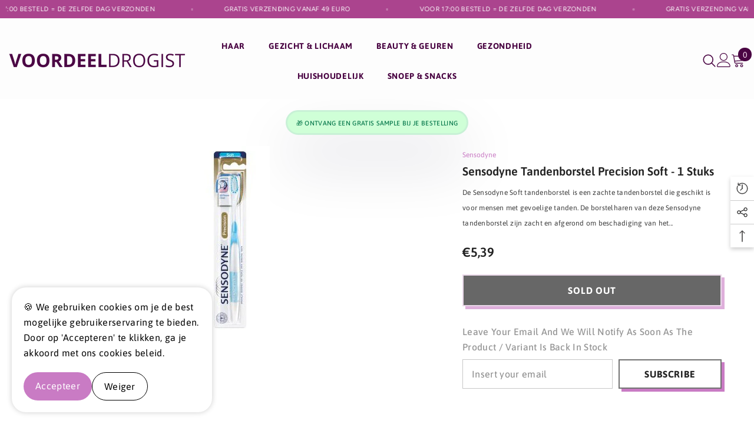

--- FILE ---
content_type: text/html; charset=utf-8
request_url: https://voordeeldrogist.eu/products/sensodyne-tandenborstel-precision-soft-1-stuks
body_size: 56694
content:
<!doctype html><html class="no-js" lang="nl">
    <head>
        <meta charset="utf-8">
        <meta http-equiv="X-UA-Compatible" content="IE=edge">
        <meta name="viewport" content="width=device-width,initial-scale=1">
        <meta name="theme-color" content="">
        <link rel="canonical" href="https://voordeeldrogist.eu/products/sensodyne-tandenborstel-precision-soft-1-stuks" canonical-shop-url="https://voordeeldrogist.eu/"><link rel="preconnect" href="https://cdn.shopify.com" crossorigin>
        <title>Sensodyne Tandenborstel Precision Soft - 1 Stuks  &ndash; VoordeelDrogist</title><meta name="description" content="De Sensodyne Soft tandenborstel is een zachte tandenborstel die geschikt is voor mensen met gevoelige tanden. De borstelharen van deze Sensodyne tandenborstel zijn zacht en afgerond om beschadiging van het tandvlees te helpen voorkomen. Door de kleine borstelkop met optimale hanteerbaarheid krijg je zelfs de meest last">

<meta property="og:site_name" content="VoordeelDrogist">
<meta property="og:url" content="https://voordeeldrogist.eu/products/sensodyne-tandenborstel-precision-soft-1-stuks">
<meta property="og:title" content="Sensodyne Tandenborstel Precision Soft - 1 Stuks">
<meta property="og:type" content="product">
<meta property="og:description" content="De Sensodyne Soft tandenborstel is een zachte tandenborstel die geschikt is voor mensen met gevoelige tanden. De borstelharen van deze Sensodyne tandenborstel zijn zacht en afgerond om beschadiging van het tandvlees te helpen voorkomen. Door de kleine borstelkop met optimale hanteerbaarheid krijg je zelfs de meest last"><meta property="og:image" content="http://voordeeldrogist.eu/cdn/shop/files/knipsel-116-60-1.jpg?v=1717415944">
  <meta property="og:image:secure_url" content="https://voordeeldrogist.eu/cdn/shop/files/knipsel-116-60-1.jpg?v=1717415944">
  <meta property="og:image:width" content="136">
  <meta property="og:image:height" content="329"><meta property="og:price:amount" content="5,39">
  <meta property="og:price:currency" content="EUR"><meta name="twitter:card" content="summary_large_image">
<meta name="twitter:title" content="Sensodyne Tandenborstel Precision Soft - 1 Stuks">
<meta name="twitter:description" content="De Sensodyne Soft tandenborstel is een zachte tandenborstel die geschikt is voor mensen met gevoelige tanden. De borstelharen van deze Sensodyne tandenborstel zijn zacht en afgerond om beschadiging van het tandvlees te helpen voorkomen. Door de kleine borstelkop met optimale hanteerbaarheid krijg je zelfs de meest last">

        <script>window.performance && window.performance.mark && window.performance.mark('shopify.content_for_header.start');</script><meta name="google-site-verification" content="LoDTYfBMETO0UNy2bfg7EOvqRzpF0vtA2RQ0DXtlcU8">
<meta id="shopify-digital-wallet" name="shopify-digital-wallet" content="/82628837709/digital_wallets/dialog">
<meta name="shopify-checkout-api-token" content="831a549c79dd2e00f1938a3bf09bb122">
<meta id="in-context-paypal-metadata" data-shop-id="82628837709" data-venmo-supported="false" data-environment="production" data-locale="nl_NL" data-paypal-v4="true" data-currency="EUR">
<link rel="alternate" type="application/json+oembed" href="https://voordeeldrogist.eu/products/sensodyne-tandenborstel-precision-soft-1-stuks.oembed">
<script async="async" src="/checkouts/internal/preloads.js?locale=nl-NL"></script>
<link rel="preconnect" href="https://shop.app" crossorigin="anonymous">
<script async="async" src="https://shop.app/checkouts/internal/preloads.js?locale=nl-NL&shop_id=82628837709" crossorigin="anonymous"></script>
<script id="apple-pay-shop-capabilities" type="application/json">{"shopId":82628837709,"countryCode":"NL","currencyCode":"EUR","merchantCapabilities":["supports3DS"],"merchantId":"gid:\/\/shopify\/Shop\/82628837709","merchantName":"VoordeelDrogist","requiredBillingContactFields":["postalAddress","email"],"requiredShippingContactFields":["postalAddress","email"],"shippingType":"shipping","supportedNetworks":["visa","maestro","masterCard","amex"],"total":{"type":"pending","label":"VoordeelDrogist","amount":"1.00"},"shopifyPaymentsEnabled":true,"supportsSubscriptions":true}</script>
<script id="shopify-features" type="application/json">{"accessToken":"831a549c79dd2e00f1938a3bf09bb122","betas":["rich-media-storefront-analytics"],"domain":"voordeeldrogist.eu","predictiveSearch":true,"shopId":82628837709,"locale":"nl"}</script>
<script>var Shopify = Shopify || {};
Shopify.shop = "c2ae5e-57.myshopify.com";
Shopify.locale = "nl";
Shopify.currency = {"active":"EUR","rate":"1.0"};
Shopify.country = "NL";
Shopify.theme = {"name":"TopCommerce B.V.","id":161676263757,"schema_name":"Ella","schema_version":"6.6.0","theme_store_id":null,"role":"main"};
Shopify.theme.handle = "null";
Shopify.theme.style = {"id":null,"handle":null};
Shopify.cdnHost = "voordeeldrogist.eu/cdn";
Shopify.routes = Shopify.routes || {};
Shopify.routes.root = "/";</script>
<script type="module">!function(o){(o.Shopify=o.Shopify||{}).modules=!0}(window);</script>
<script>!function(o){function n(){var o=[];function n(){o.push(Array.prototype.slice.apply(arguments))}return n.q=o,n}var t=o.Shopify=o.Shopify||{};t.loadFeatures=n(),t.autoloadFeatures=n()}(window);</script>
<script>
  window.ShopifyPay = window.ShopifyPay || {};
  window.ShopifyPay.apiHost = "shop.app\/pay";
  window.ShopifyPay.redirectState = null;
</script>
<script id="shop-js-analytics" type="application/json">{"pageType":"product"}</script>
<script defer="defer" async type="module" src="//voordeeldrogist.eu/cdn/shopifycloud/shop-js/modules/v2/client.init-shop-cart-sync_temwk-5i.nl.esm.js"></script>
<script defer="defer" async type="module" src="//voordeeldrogist.eu/cdn/shopifycloud/shop-js/modules/v2/chunk.common_CCZ-xm-Q.esm.js"></script>
<script type="module">
  await import("//voordeeldrogist.eu/cdn/shopifycloud/shop-js/modules/v2/client.init-shop-cart-sync_temwk-5i.nl.esm.js");
await import("//voordeeldrogist.eu/cdn/shopifycloud/shop-js/modules/v2/chunk.common_CCZ-xm-Q.esm.js");

  window.Shopify.SignInWithShop?.initShopCartSync?.({"fedCMEnabled":true,"windoidEnabled":true});

</script>
<script>
  window.Shopify = window.Shopify || {};
  if (!window.Shopify.featureAssets) window.Shopify.featureAssets = {};
  window.Shopify.featureAssets['shop-js'] = {"shop-cart-sync":["modules/v2/client.shop-cart-sync_C_VO6eFW.nl.esm.js","modules/v2/chunk.common_CCZ-xm-Q.esm.js"],"init-fed-cm":["modules/v2/client.init-fed-cm_FItnDNcC.nl.esm.js","modules/v2/chunk.common_CCZ-xm-Q.esm.js"],"shop-button":["modules/v2/client.shop-button_IpPg0fLo.nl.esm.js","modules/v2/chunk.common_CCZ-xm-Q.esm.js"],"init-windoid":["modules/v2/client.init-windoid_DdE6oLv5.nl.esm.js","modules/v2/chunk.common_CCZ-xm-Q.esm.js"],"shop-cash-offers":["modules/v2/client.shop-cash-offers_D6q7lL9C.nl.esm.js","modules/v2/chunk.common_CCZ-xm-Q.esm.js","modules/v2/chunk.modal_BmkKFhvx.esm.js"],"shop-toast-manager":["modules/v2/client.shop-toast-manager_Bl40k8tl.nl.esm.js","modules/v2/chunk.common_CCZ-xm-Q.esm.js"],"init-shop-email-lookup-coordinator":["modules/v2/client.init-shop-email-lookup-coordinator_BOK7joXB.nl.esm.js","modules/v2/chunk.common_CCZ-xm-Q.esm.js"],"pay-button":["modules/v2/client.pay-button_C7i2_XxJ.nl.esm.js","modules/v2/chunk.common_CCZ-xm-Q.esm.js"],"avatar":["modules/v2/client.avatar_BTnouDA3.nl.esm.js"],"init-shop-cart-sync":["modules/v2/client.init-shop-cart-sync_temwk-5i.nl.esm.js","modules/v2/chunk.common_CCZ-xm-Q.esm.js"],"shop-login-button":["modules/v2/client.shop-login-button_DdCzYdFS.nl.esm.js","modules/v2/chunk.common_CCZ-xm-Q.esm.js","modules/v2/chunk.modal_BmkKFhvx.esm.js"],"init-customer-accounts-sign-up":["modules/v2/client.init-customer-accounts-sign-up_DFXIGKiG.nl.esm.js","modules/v2/client.shop-login-button_DdCzYdFS.nl.esm.js","modules/v2/chunk.common_CCZ-xm-Q.esm.js","modules/v2/chunk.modal_BmkKFhvx.esm.js"],"init-shop-for-new-customer-accounts":["modules/v2/client.init-shop-for-new-customer-accounts_CnDrhKuX.nl.esm.js","modules/v2/client.shop-login-button_DdCzYdFS.nl.esm.js","modules/v2/chunk.common_CCZ-xm-Q.esm.js","modules/v2/chunk.modal_BmkKFhvx.esm.js"],"init-customer-accounts":["modules/v2/client.init-customer-accounts_9lqyQGg7.nl.esm.js","modules/v2/client.shop-login-button_DdCzYdFS.nl.esm.js","modules/v2/chunk.common_CCZ-xm-Q.esm.js","modules/v2/chunk.modal_BmkKFhvx.esm.js"],"shop-follow-button":["modules/v2/client.shop-follow-button_DDFkCFR_.nl.esm.js","modules/v2/chunk.common_CCZ-xm-Q.esm.js","modules/v2/chunk.modal_BmkKFhvx.esm.js"],"lead-capture":["modules/v2/client.lead-capture_D6a5IkTE.nl.esm.js","modules/v2/chunk.common_CCZ-xm-Q.esm.js","modules/v2/chunk.modal_BmkKFhvx.esm.js"],"checkout-modal":["modules/v2/client.checkout-modal_ls22PHbP.nl.esm.js","modules/v2/chunk.common_CCZ-xm-Q.esm.js","modules/v2/chunk.modal_BmkKFhvx.esm.js"],"shop-login":["modules/v2/client.shop-login_DnuKONkX.nl.esm.js","modules/v2/chunk.common_CCZ-xm-Q.esm.js","modules/v2/chunk.modal_BmkKFhvx.esm.js"],"payment-terms":["modules/v2/client.payment-terms_Cx_gmh72.nl.esm.js","modules/v2/chunk.common_CCZ-xm-Q.esm.js","modules/v2/chunk.modal_BmkKFhvx.esm.js"]};
</script>
<script>(function() {
  var isLoaded = false;
  function asyncLoad() {
    if (isLoaded) return;
    isLoaded = true;
    var urls = ["https:\/\/cdn.richpanel.com\/js\/richpanel_shopify_script.js?appClientId=voorraadqls6434\u0026tenantId=voorraadqls643\u0026shop=c2ae5e-57.myshopify.com\u0026shop=c2ae5e-57.myshopify.com"];
    for (var i = 0; i < urls.length; i++) {
      var s = document.createElement('script');
      s.type = 'text/javascript';
      s.async = true;
      s.src = urls[i];
      var x = document.getElementsByTagName('script')[0];
      x.parentNode.insertBefore(s, x);
    }
  };
  if(window.attachEvent) {
    window.attachEvent('onload', asyncLoad);
  } else {
    window.addEventListener('load', asyncLoad, false);
  }
})();</script>
<script id="__st">var __st={"a":82628837709,"offset":3600,"reqid":"bfce048f-815d-47fe-98b8-d091a34d83d0-1768960504","pageurl":"voordeeldrogist.eu\/products\/sensodyne-tandenborstel-precision-soft-1-stuks","u":"96a7e6d31e15","p":"product","rtyp":"product","rid":9049603047757};</script>
<script>window.ShopifyPaypalV4VisibilityTracking = true;</script>
<script id="captcha-bootstrap">!function(){'use strict';const t='contact',e='account',n='new_comment',o=[[t,t],['blogs',n],['comments',n],[t,'customer']],c=[[e,'customer_login'],[e,'guest_login'],[e,'recover_customer_password'],[e,'create_customer']],r=t=>t.map((([t,e])=>`form[action*='/${t}']:not([data-nocaptcha='true']) input[name='form_type'][value='${e}']`)).join(','),a=t=>()=>t?[...document.querySelectorAll(t)].map((t=>t.form)):[];function s(){const t=[...o],e=r(t);return a(e)}const i='password',u='form_key',d=['recaptcha-v3-token','g-recaptcha-response','h-captcha-response',i],f=()=>{try{return window.sessionStorage}catch{return}},m='__shopify_v',_=t=>t.elements[u];function p(t,e,n=!1){try{const o=window.sessionStorage,c=JSON.parse(o.getItem(e)),{data:r}=function(t){const{data:e,action:n}=t;return t[m]||n?{data:e,action:n}:{data:t,action:n}}(c);for(const[e,n]of Object.entries(r))t.elements[e]&&(t.elements[e].value=n);n&&o.removeItem(e)}catch(o){console.error('form repopulation failed',{error:o})}}const l='form_type',E='cptcha';function T(t){t.dataset[E]=!0}const w=window,h=w.document,L='Shopify',v='ce_forms',y='captcha';let A=!1;((t,e)=>{const n=(g='f06e6c50-85a8-45c8-87d0-21a2b65856fe',I='https://cdn.shopify.com/shopifycloud/storefront-forms-hcaptcha/ce_storefront_forms_captcha_hcaptcha.v1.5.2.iife.js',D={infoText:'Beschermd door hCaptcha',privacyText:'Privacy',termsText:'Voorwaarden'},(t,e,n)=>{const o=w[L][v],c=o.bindForm;if(c)return c(t,g,e,D).then(n);var r;o.q.push([[t,g,e,D],n]),r=I,A||(h.body.append(Object.assign(h.createElement('script'),{id:'captcha-provider',async:!0,src:r})),A=!0)});var g,I,D;w[L]=w[L]||{},w[L][v]=w[L][v]||{},w[L][v].q=[],w[L][y]=w[L][y]||{},w[L][y].protect=function(t,e){n(t,void 0,e),T(t)},Object.freeze(w[L][y]),function(t,e,n,w,h,L){const[v,y,A,g]=function(t,e,n){const i=e?o:[],u=t?c:[],d=[...i,...u],f=r(d),m=r(i),_=r(d.filter((([t,e])=>n.includes(e))));return[a(f),a(m),a(_),s()]}(w,h,L),I=t=>{const e=t.target;return e instanceof HTMLFormElement?e:e&&e.form},D=t=>v().includes(t);t.addEventListener('submit',(t=>{const e=I(t);if(!e)return;const n=D(e)&&!e.dataset.hcaptchaBound&&!e.dataset.recaptchaBound,o=_(e),c=g().includes(e)&&(!o||!o.value);(n||c)&&t.preventDefault(),c&&!n&&(function(t){try{if(!f())return;!function(t){const e=f();if(!e)return;const n=_(t);if(!n)return;const o=n.value;o&&e.removeItem(o)}(t);const e=Array.from(Array(32),(()=>Math.random().toString(36)[2])).join('');!function(t,e){_(t)||t.append(Object.assign(document.createElement('input'),{type:'hidden',name:u})),t.elements[u].value=e}(t,e),function(t,e){const n=f();if(!n)return;const o=[...t.querySelectorAll(`input[type='${i}']`)].map((({name:t})=>t)),c=[...d,...o],r={};for(const[a,s]of new FormData(t).entries())c.includes(a)||(r[a]=s);n.setItem(e,JSON.stringify({[m]:1,action:t.action,data:r}))}(t,e)}catch(e){console.error('failed to persist form',e)}}(e),e.submit())}));const S=(t,e)=>{t&&!t.dataset[E]&&(n(t,e.some((e=>e===t))),T(t))};for(const o of['focusin','change'])t.addEventListener(o,(t=>{const e=I(t);D(e)&&S(e,y())}));const B=e.get('form_key'),M=e.get(l),P=B&&M;t.addEventListener('DOMContentLoaded',(()=>{const t=y();if(P)for(const e of t)e.elements[l].value===M&&p(e,B);[...new Set([...A(),...v().filter((t=>'true'===t.dataset.shopifyCaptcha))])].forEach((e=>S(e,t)))}))}(h,new URLSearchParams(w.location.search),n,t,e,['guest_login'])})(!0,!0)}();</script>
<script integrity="sha256-4kQ18oKyAcykRKYeNunJcIwy7WH5gtpwJnB7kiuLZ1E=" data-source-attribution="shopify.loadfeatures" defer="defer" src="//voordeeldrogist.eu/cdn/shopifycloud/storefront/assets/storefront/load_feature-a0a9edcb.js" crossorigin="anonymous"></script>
<script crossorigin="anonymous" defer="defer" src="//voordeeldrogist.eu/cdn/shopifycloud/storefront/assets/shopify_pay/storefront-65b4c6d7.js?v=20250812"></script>
<script data-source-attribution="shopify.dynamic_checkout.dynamic.init">var Shopify=Shopify||{};Shopify.PaymentButton=Shopify.PaymentButton||{isStorefrontPortableWallets:!0,init:function(){window.Shopify.PaymentButton.init=function(){};var t=document.createElement("script");t.src="https://voordeeldrogist.eu/cdn/shopifycloud/portable-wallets/latest/portable-wallets.nl.js",t.type="module",document.head.appendChild(t)}};
</script>
<script data-source-attribution="shopify.dynamic_checkout.buyer_consent">
  function portableWalletsHideBuyerConsent(e){var t=document.getElementById("shopify-buyer-consent"),n=document.getElementById("shopify-subscription-policy-button");t&&n&&(t.classList.add("hidden"),t.setAttribute("aria-hidden","true"),n.removeEventListener("click",e))}function portableWalletsShowBuyerConsent(e){var t=document.getElementById("shopify-buyer-consent"),n=document.getElementById("shopify-subscription-policy-button");t&&n&&(t.classList.remove("hidden"),t.removeAttribute("aria-hidden"),n.addEventListener("click",e))}window.Shopify?.PaymentButton&&(window.Shopify.PaymentButton.hideBuyerConsent=portableWalletsHideBuyerConsent,window.Shopify.PaymentButton.showBuyerConsent=portableWalletsShowBuyerConsent);
</script>
<script data-source-attribution="shopify.dynamic_checkout.cart.bootstrap">document.addEventListener("DOMContentLoaded",(function(){function t(){return document.querySelector("shopify-accelerated-checkout-cart, shopify-accelerated-checkout")}if(t())Shopify.PaymentButton.init();else{new MutationObserver((function(e,n){t()&&(Shopify.PaymentButton.init(),n.disconnect())})).observe(document.body,{childList:!0,subtree:!0})}}));
</script>
<link id="shopify-accelerated-checkout-styles" rel="stylesheet" media="screen" href="https://voordeeldrogist.eu/cdn/shopifycloud/portable-wallets/latest/accelerated-checkout-backwards-compat.css" crossorigin="anonymous">
<style id="shopify-accelerated-checkout-cart">
        #shopify-buyer-consent {
  margin-top: 1em;
  display: inline-block;
  width: 100%;
}

#shopify-buyer-consent.hidden {
  display: none;
}

#shopify-subscription-policy-button {
  background: none;
  border: none;
  padding: 0;
  text-decoration: underline;
  font-size: inherit;
  cursor: pointer;
}

#shopify-subscription-policy-button::before {
  box-shadow: none;
}

      </style>
<script id="sections-script" data-sections="header-mobile,header-navigation-hamburger" defer="defer" src="//voordeeldrogist.eu/cdn/shop/t/2/compiled_assets/scripts.js?v=215"></script>
<script>window.performance && window.performance.mark && window.performance.mark('shopify.content_for_header.end');</script>
        <style>
        
        
        

        @font-face { font-display: swap;
  font-family: Asap;
  font-weight: 400;
  font-style: normal;
  src: url("//voordeeldrogist.eu/cdn/fonts/asap/asap_n4.994be5d5211fe3b2dda4ebd41cf2b04f4dfe140e.woff2") format("woff2"),
       url("//voordeeldrogist.eu/cdn/fonts/asap/asap_n4.e7f26429238df8651924f4a97a5e9467c7cf683b.woff") format("woff");
}

        @font-face { font-display: swap;
  font-family: Asap;
  font-weight: 500;
  font-style: normal;
  src: url("//voordeeldrogist.eu/cdn/fonts/asap/asap_n5.949725c0893cb5066ad10dd4249fc3b33addbc71.woff2") format("woff2"),
       url("//voordeeldrogist.eu/cdn/fonts/asap/asap_n5.146799862d4fc1c158d00632c08c75bed858cce0.woff") format("woff");
}

        @font-face { font-display: swap;
  font-family: Asap;
  font-weight: 600;
  font-style: normal;
  src: url("//voordeeldrogist.eu/cdn/fonts/asap/asap_n6.362dcbce09b19d24e889848dbf7f3d031829e245.woff2") format("woff2"),
       url("//voordeeldrogist.eu/cdn/fonts/asap/asap_n6.d685db74f4b046084dd5425d2a283dee915f6f31.woff") format("woff");
}

        @font-face { font-display: swap;
  font-family: Asap;
  font-weight: 700;
  font-style: normal;
  src: url("//voordeeldrogist.eu/cdn/fonts/asap/asap_n7.3209f7e23b2ef01c793f40c7556e6532b06b5f1e.woff2") format("woff2"),
       url("//voordeeldrogist.eu/cdn/fonts/asap/asap_n7.b0a0b6deb369ccc0b973a1d12f3530d5e4373c77.woff") format("woff");
}


        :root {
        --font-family-1: Asap,sans-serif;
        --font-family-2: Asap,sans-serif;

        /* Settings Body */--font-body-family: Asap,sans-serif;--font-body-size: 16px;--font-body-weight: 400;--body-line-height: 26px;--body-letter-spacing: .02em;

        /* Settings Heading */--font-heading-family: Asap,sans-serif;--font-heading-size: 24px;--font-heading-weight: 900;--font-heading-style: normal;--heading-line-height: 24px;--heading-letter-spacing: .02em;--heading-text-transform: capitalize;--heading-border-height: 2px;

        /* Menu Lv1 */--font-menu-lv1-family: Asap,sans-serif;--font-menu-lv1-size: 14px;--font-menu-lv1-weight: 700;--menu-lv1-line-height: 24px;--menu-lv1-letter-spacing: .05em;--menu-lv1-text-transform: uppercase;

        /* Menu Lv2 */--font-menu-lv2-family: Asap,sans-serif;--font-menu-lv2-size: 14px;--font-menu-lv2-weight: 400;--menu-lv2-line-height: 24px;--menu-lv2-letter-spacing: 0;--menu-lv2-text-transform: capitalize;

        /* Menu Lv3 */--font-menu-lv3-family: Asap,sans-serif;--font-menu-lv3-size: 14px;--font-menu-lv3-weight: 400;--menu-lv3-line-height: 24px;--menu-lv3-letter-spacing: 0;--menu-lv3-text-transform: capitalize;

        /* Mega Menu Lv2 */--font-mega-menu-lv2-family: Asap,sans-serif;--font-mega-menu-lv2-size: 14px;--font-mega-menu-lv2-weight: 700;--font-mega-menu-lv2-style: normal;--mega-menu-lv2-line-height: 24px;--mega-menu-lv2-letter-spacing: 0;--mega-menu-lv2-text-transform: uppercase;

        /* Mega Menu Lv3 */--font-mega-menu-lv3-family: Asap,sans-serif;--font-mega-menu-lv3-size: 14px;--font-mega-menu-lv3-weight: 400;--mega-menu-lv3-line-height: 24px;--mega-menu-lv3-letter-spacing: 0;--mega-menu-lv3-text-transform: capitalize;

        /* Product Card Title */--product-title-font: Asap,sans-serif;--product-title-font-size : 16px;--product-title-font-weight : 400;--product-title-line-height: 22px;--product-title-letter-spacing: .02em;--product-title-line-text : 2;--product-title-text-transform : capitalize;--product-title-margin-bottom: 10px;

        /* Product Card Vendor */--product-vendor-font: Asap,sans-serif;--product-vendor-font-size : 16px;--product-vendor-font-weight : 700;--product-vendor-font-style : normal;--product-vendor-line-height: 24px;--product-vendor-letter-spacing: .02em;--product-vendor-text-transform : capitalize;--product-vendor-margin-bottom: 0px;--product-vendor-margin-top: 0px;

        /* Product Card Price */--product-price-font: Asap,sans-serif;--product-price-font-size : 16px;--product-price-font-weight : 600;--product-price-line-height: 22px;--product-price-letter-spacing: 0;--product-price-margin-top: 0px;--product-price-margin-bottom: 13px;

        /* Product Card Badge */--badge-font: Asap,sans-serif;--badge-font-size : 12px;--badge-font-weight : 400;--badge-text-transform : capitalize;--badge-letter-spacing: .02em;--badge-line-height: 20px;--badge-border-radius: 0px;--badge-padding-top: 0px;--badge-padding-bottom: 0px;--badge-padding-left-right: 8px;--badge-postion-top: 0px;--badge-postion-left-right: 0px;

        /* Product Quickview */
        --product-quickview-font-size : 12px; --product-quickview-line-height: 23px; --product-quickview-border-radius: 1px; --product-quickview-padding-top: 0px; --product-quickview-padding-bottom: 0px; --product-quickview-padding-left-right: 7px; --product-quickview-sold-out-product: #e95144;--product-quickview-box-shadow: none;/* Blog Card Tile */--blog-title-font: Asap,sans-serif;--blog-title-font-size : 16px; --blog-title-font-weight : 700; --blog-title-line-height: 25px; --blog-title-letter-spacing: 0; --blog-title-text-transform : capitalize;

        /* Blog Card Info (Date, Author) */--blog-info-font: Asap,sans-serif;--blog-info-font-size : 14px; --blog-info-font-weight : 400; --blog-info-line-height: 20px; --blog-info-letter-spacing: .02em; --blog-info-text-transform : uppercase;

        /* Button 1 */--btn-1-font-family: Asap,sans-serif;--btn-1-font-size: 16px; --btn-1-font-weight: 700; --btn-1-text-transform: uppercase; --btn-1-line-height: 24px; --btn-1-letter-spacing: .05em; --btn-1-text-align: center; --btn-1-border-radius: 0px; --btn-1-border-width: 2px; --btn-1-border-style: solid; --btn-1-padding-top: 11px; --btn-1-padding-bottom: 11px; --btn-1-horizontal-length: 5px; --btn-1-vertical-length: 5px; --btn-1-blur-radius: 0px; --btn-1-spread: 0px;
        --btn-1-all-bg-opacity: #c97bc4;--btn-1-all-bg-opacity-hover: #000000;--btn-1-inset: ;/* Button 2 */--btn-2-font-family: Asap,sans-serif;--btn-2-font-size: 18px; --btn-2-font-weight: 500; --btn-2-text-transform: uppercase; --btn-2-line-height: 23px; --btn-2-letter-spacing: .05em; --btn-2-text-align: right; --btn-2-border-radius: 0px; --btn-2-border-width: 1px; --btn-2-border-style: solid; --btn-2-padding-top: 20px; --btn-2-padding-bottom: 20px; --btn-2-horizontal-length: 5px; --btn-2-vertical-length: 5px; --btn-2-blur-radius: 0px; --btn-2-spread: 0px;
        --btn-2-all-bg-opacity: #000000;--btn-2-all-bg-opacity-hover: #c97bc4;--btn-2-inset: ;/* Button 3 */--btn-3-font-family: Asap,sans-serif;--btn-3-font-size: 16px; --btn-3-font-weight: 600; --btn-3-text-transform: capitalize; --btn-3-line-height: 24px; --btn-3-letter-spacing: .02em; --btn-3-text-align: center; --btn-3-border-radius: 0px; --btn-3-border-width: 2px; --btn-3-border-style: solid; --btn-3-padding-top: 11px; --btn-3-padding-bottom: 11px; --btn-3-horizontal-length: 5px; --btn-3-vertical-length: 5px; --btn-3-blur-radius: 0px; --btn-3-spread: 0px;
        --btn-3-all-bg-opacity: #000000;--btn-3-all-bg-opacity-hover: #c97bc4;--btn-3-inset: ;/* Footer Heading */--footer-heading-font-family: Asap,sans-serif;--footer-heading-font-size : 16px; --footer-heading-font-weight : 700; --footer-heading-line-height : 28px; --footer-heading-letter-spacing : 0; --footer-heading-text-transform : uppercase;

        /* Footer Link */--footer-link-font-family: Asap,sans-serif;--footer-link-font-size : 14px; --footer-link-font-weight : ; --footer-link-line-height : 35px; --footer-link-letter-spacing : 0; --footer-link-text-transform : capitalize;

        /* Page Title */--font-page-title-family: Asap,sans-serif;--font-page-title-size: 24px; --font-page-title-weight: 400; --font-page-title-style: normal; --page-title-line-height: 20px; --page-title-letter-spacing: .02em; --page-title-text-transform: uppercase;

        /* Font Product Tab Title */
        --font-tab-type-1: Asap,sans-serif; --font-tab-type-2: Asap,sans-serif;

        /* Text Size */
        --text-size-font-size : 10px; --text-size-font-weight : 400; --text-size-line-height : 22px; --text-size-letter-spacing : 0; --text-size-text-transform : uppercase; --text-size-color : #787878;

        /* Font Weight */
        --font-weight-normal: 400; --font-weight-medium: 500; --font-weight-semibold: 600; --font-weight-bold: 700; --font-weight-bolder: 800; --font-weight-black: 900;

        /* Radio Button */
        --form-label-checkbox-before-bg: #fff; --form-label-checkbox-before-border: #cecece; --form-label-checkbox-before-bg-checked: #000;

        /* Conatiner */
        --body-custom-width-container: 1800px;

        /* Layout Boxed */
        --color-background-layout-boxed: #f7f7f7;/* Arrow */
        --position-horizontal-slick-arrow: 0;

        /* General Color*/
        --color-text: #232323; --color-text2: #969696; --color-global: #232323; --color-white: #FFFFFF; --color-grey: #868686; --color-black: #202020; --color-base-text-rgb: 35, 35, 35; --color-base-text2-rgb: 150, 150, 150; --color-background: #ffffff; --color-background-rgb: 255, 255, 255; --color-background-overylay: rgba(255, 255, 255, 0.9); --color-base-accent-text: ; --color-base-accent-1: ; --color-base-accent-2: ; --color-link: #232323; --color-link-hover: #232323; --color-error: #D93333; --color-error-bg: #FCEEEE; --color-success: #5A5A5A; --color-success-bg: #DFF0D8; --color-info: #202020; --color-info-bg: #FFF2DD; --color-link-underline: rgba(35, 35, 35, 0.5); --color-breadcrumb: #999999; --colors-breadcrumb-hover: #232323;--colors-breadcrumb-active: #999999; --border-global: #e6e6e6; --bg-global: #fafafa; --bg-planceholder: #e9e9e9; --color-warning: #fff; --bg-warning: #c97bc4; --color-background-10 : #e9e9e9; --color-background-20 : #d3d3d3; --color-background-30 : #bdbdbd; --color-background-50 : #919191; --color-background-global : #919191;

        /* Arrow Color */
        --arrow-color: #232323; --arrow-background-color: #fff; --arrow-border-color: #cccccc;--arrow-color-hover: #ffffff;--arrow-background-color-hover: #232323;--arrow-border-color-hover: #232323;--arrow-width: 35px;--arrow-height: 35px;--arrow-size: 35px;--arrow-size-icon: 17px;--arrow-border-radius: 50%;--arrow-border-width: 1px;--arrow-width-half: -17px;

        /* Pagination Color */
        --pagination-item-color: #3c3c3c; --pagination-item-color-active: #3c3c3c; --pagination-item-bg-color: #fff;--pagination-item-bg-color-active: #fff;--pagination-item-border-color: #fff;--pagination-item-border-color-active: #3c3c3c;--pagination-arrow-color: #3c3c3c;--pagination-arrow-color-active: #3c3c3c;--pagination-arrow-bg-color: #fff;--pagination-arrow-bg-color-active: #fff;--pagination-arrow-border-color: #fff;--pagination-arrow-border-color-active: #fff;

        /* Dots Color */
        --dots-color: rgba(0,0,0,0);--dots-border-color: #868686;--dots-color-active: #000000;--dots-border-color-active: #000000;--dots-style2-background-opacity: #00000050;--dots-width: 12px;--dots-height: 12px;

        /* Button Color */
        --btn-1-color: #FFFFFF;--btn-1-bg: #000000;--btn-1-border: #000000;--btn-1-color-hover: #000000;--btn-1-bg-hover: #ffffff;--btn-1-border-hover: #000000;
        --btn-2-color: #232323;--btn-2-bg: #FFFFFF;--btn-2-border: #727272;--btn-2-color-hover: #FFFFFF;--btn-2-bg-hover: #232323;--btn-2-border-hover: #232323;
        --btn-3-color: #FFFFFF;--btn-3-bg: #e9514b;--btn-3-border: #e9514b;--btn-3-color-hover: #ffffff;--btn-3-bg-hover: #e9514b;--btn-3-border-hover: #e9514b;
        --anchor-transition: all ease .3s;--bg-white: #ffffff;--bg-black: #000000;--bg-grey: #808080;--icon: var(--color-text);--text-cart: #3c3c3c;--duration-short: 100ms;--duration-default: 350ms;--duration-long: 500ms;--form-input-bg: #ffffff;--form-input-border: #c7c7c7;--form-input-color: #232323;--form-input-placeholder: #868686;--form-label: #232323;

        --new-badge-color: #ffffff;--new-badge-bg: #62a78c;--sale-badge-color: #ffffff;--sale-badge-bg: #ea4226;--sold-out-badge-color: #ffffff;--sold-out-badge-bg: #c1c1c1;--custom-badge-color: #ffffff;--custom-badge-bg: #505050;--bundle-badge-color: #ffffff;--bundle-badge-bg: #232323;
        
        --product-title-color : #232323;--product-title-color-hover : #232323;--product-vendor-color : #232323;--product-price-color : #232323;--product-sale-price-color : #ea4226;--product-compare-price-color : #969696;--product-review-full-color : #000000;--product-review-empty-color : #e4e4e4;--product-countdown-color : #c12e48;--product-countdown-bg-color : #ffffff;

        --product-swatch-border : #cbcbcb;--product-swatch-border-active : #232323;--product-swatch-width : 40px;--product-swatch-height : 40px;--product-swatch-border-radius : 0px;--product-swatch-color-width : 40px;--product-swatch-color-height : 40px;--product-swatch-color-border-radius : 20px;

        --product-wishlist-color : #000000;--product-wishlist-bg : #f5f5f5;--product-wishlist-border : transparent;--product-wishlist-color-added : #ffffff;--product-wishlist-bg-added : #000000;--product-wishlist-border-added : transparent;--product-compare-color : #000000;--product-compare-bg : #FFFFFF;--product-compare-color-added : #D12442; --product-compare-bg-added : #FFFFFF; --product-hot-stock-text-color : #d62828; --product-quick-view-color : #ffffff; --product-cart-image-fit : contain; --product-title-variant-font-size: 16px;--product-quick-view-bg : #232830;--product-quick-view-bg-above-button: rgba(35, 40, 48, 0.7);--product-quick-view-color-hover : #FFFFFF;--product-quick-view-bg-hover : #232830;--product-action-color : #ffffff;--product-action-bg : #25c800;--product-action-border : #ade89f;--product-action-color-hover : #FFFFFF;--product-action-bg-hover : #25c800;--product-action-border-hover : #25c800;

        /* Multilevel Category Filter */
        --color-label-multiLevel-categories: #232323;--bg-label-multiLevel-categories: #fff;--color-button-multiLevel-categories: #fff;--bg-button-multiLevel-categories: #ff8b21;--border-button-multiLevel-categories: #ff736b;--hover-color-button-multiLevel-categories: #fff;--hover-bg-button-multiLevel-categories: #ff8b21;--cart-item-bg : #ffffff;--cart-item-border : #e8e8e8;--cart-item-border-width : 1px;--cart-item-border-style : solid;--free-shipping-height : 10px;--free-shipping-border-radius : 20px;--free-shipping-color : #727272; --free-shipping-bg : #ededed;--free-shipping-bg-1: #f44336;--free-shipping-bg-2: #ffc206;--free-shipping-bg-3: #69c69c;--free-shipping-bg-4: #69c69c; --free-shipping-min-height : 20.0px;--w-product-swatch-custom: 30px;--h-product-swatch-custom: 30px;--w-product-swatch-custom-mb: 20px;--h-product-swatch-custom-mb: 20px;--font-size-product-swatch-more: 12px;--swatch-border : #cbcbcb;--swatch-border-active : #232323;

        --variant-size: #232323;--variant-size-border: #e7e7e7;--variant-size-bg: #ffffff;--variant-size-hover: #ffffff;--variant-size-border-hover: #232323;--variant-size-bg-hover: #232323;--variant-bg : #ffffff; --variant-color : #232323; --variant-bg-active : #ffffff; --variant-color-active : #232323;

        --fontsize-text-social: 12px;
        --page-content-distance: 64px;--sidebar-content-distance: 40px;--button-transition-ease: cubic-bezier(.25,.46,.45,.94);

        /* Loading Spinner Color */
        --spinner-top-color: #fc0; --spinner-right-color: #4dd4c6; --spinner-bottom-color: #f00; --spinner-left-color: #f6f6f6;

        /* Product Card Marquee */
        --product-marquee-background-color: ;--product-marquee-text-color: #FFFFFF;--product-marquee-text-size: 14px;--product-marquee-text-mobile-size: 14px;--product-marquee-text-weight: 400;--product-marquee-text-transform: none;--product-marquee-text-style: italic;--product-marquee-speed: ; --product-marquee-line-height: calc(var(--product-marquee-text-mobile-size) * 1.5);
    }
</style>
        <link href="//voordeeldrogist.eu/cdn/shop/t/2/assets/base.css?v=107096711182053715761717013689" rel="stylesheet" type="text/css" media="all" />
<link href="//voordeeldrogist.eu/cdn/shop/t/2/assets/fade-up-animation.css?v=148448505227430981271717013690" rel="stylesheet" type="text/css" media="all" />
<link href="//voordeeldrogist.eu/cdn/shop/t/2/assets/animated.css?v=91884483947907798981717013689" rel="stylesheet" type="text/css" media="all" />
<link href="//voordeeldrogist.eu/cdn/shop/t/2/assets/component-card.css?v=460838883299639221717013689" rel="stylesheet" type="text/css" media="all" />
<link href="//voordeeldrogist.eu/cdn/shop/t/2/assets/component-loading-overlay.css?v=23413779889692260311717013690" rel="stylesheet" type="text/css" media="all" />
<link href="//voordeeldrogist.eu/cdn/shop/t/2/assets/component-loading-banner.css?v=69637437721896006051717013689" rel="stylesheet" type="text/css" media="all" />
<link href="//voordeeldrogist.eu/cdn/shop/t/2/assets/component-quick-cart.css?v=90055279406307231311717013690" rel="stylesheet" type="text/css" media="all" />
<link rel="stylesheet" href="//voordeeldrogist.eu/cdn/shop/t/2/assets/vendor.css?v=164616260963476715651717013691" media="print" onload="this.media='all'">
<noscript><link href="//voordeeldrogist.eu/cdn/shop/t/2/assets/vendor.css?v=164616260963476715651717013691" rel="stylesheet" type="text/css" media="all" /></noscript>


	<link href="//voordeeldrogist.eu/cdn/shop/t/2/assets/component-card-02.css?v=52868025996375156291717013689" rel="stylesheet" type="text/css" media="all" />


<link href="//voordeeldrogist.eu/cdn/shop/t/2/assets/component-predictive-search.css?v=110628222596022886011717013690" rel="stylesheet" type="text/css" media="all" />
<link rel="stylesheet" href="//voordeeldrogist.eu/cdn/shop/t/2/assets/component-newsletter.css?v=111617043413587308161717013690" media="print" onload="this.media='all'">
<link rel="stylesheet" href="//voordeeldrogist.eu/cdn/shop/t/2/assets/component-slider.css?v=37888473738646685221717013690" media="print" onload="this.media='all'">
<link rel="stylesheet" href="//voordeeldrogist.eu/cdn/shop/t/2/assets/component-list-social.css?v=102044711114163579551717013689" media="print" onload="this.media='all'"><link rel="stylesheet" href="//voordeeldrogist.eu/cdn/shop/t/2/assets/component-product-card-marquee.css?v=93683752463570756441717013690" media="print" onload="this.media='all'">
	<noscript><link href="//voordeeldrogist.eu/cdn/shop/t/2/assets/component-product-card-marquee.css?v=93683752463570756441717013690" rel="stylesheet" type="text/css" media="all" /></noscript><noscript><link href="//voordeeldrogist.eu/cdn/shop/t/2/assets/component-newsletter.css?v=111617043413587308161717013690" rel="stylesheet" type="text/css" media="all" /></noscript>
<noscript><link href="//voordeeldrogist.eu/cdn/shop/t/2/assets/component-slider.css?v=37888473738646685221717013690" rel="stylesheet" type="text/css" media="all" /></noscript>
<noscript><link href="//voordeeldrogist.eu/cdn/shop/t/2/assets/component-list-social.css?v=102044711114163579551717013689" rel="stylesheet" type="text/css" media="all" /></noscript>

<style type="text/css">
	.nav-title-mobile {display: none;}.list-menu--disclosure{display: none;position: absolute;min-width: 100%;width: 22rem;background-color: var(--bg-white);box-shadow: 0 1px 4px 0 rgb(0 0 0 / 15%);padding: 5px 0 5px 20px;opacity: 0;visibility: visible;pointer-events: none;transition: opacity var(--duration-default) ease, transform var(--duration-default) ease;}.list-menu--disclosure-2{margin-left: calc(100% - 15px);z-index: 2;top: -5px;}.list-menu--disclosure:focus {outline: none;}.list-menu--disclosure.localization-selector {max-height: 18rem;overflow: auto;width: 10rem;padding: 0.5rem;}.js menu-drawer > details > summary::before, .js menu-drawer > details[open]:not(.menu-opening) > summary::before {content: '';position: absolute;cursor: default;width: 100%;height: calc(100vh - 100%);height: calc(var(--viewport-height, 100vh) - (var(--header-bottom-position, 100%)));top: 100%;left: 0;background: var(--color-foreground-50);opacity: 0;visibility: hidden;z-index: 2;transition: opacity var(--duration-default) ease,visibility var(--duration-default) ease;}menu-drawer > details[open] > summary::before {visibility: visible;opacity: 1;}.menu-drawer {position: absolute;transform: translateX(-100%);visibility: hidden;z-index: 3;left: 0;top: 100%;width: 100%;max-width: calc(100vw - 4rem);padding: 0;border: 0.1rem solid var(--color-background-10);border-left: 0;border-bottom: 0;background-color: var(--bg-white);overflow-x: hidden;}.js .menu-drawer {height: calc(100vh - 100%);height: calc(var(--viewport-height, 100vh) - (var(--header-bottom-position, 100%)));}.js details[open] > .menu-drawer, .js details[open] > .menu-drawer__submenu {transition: transform var(--duration-default) ease, visibility var(--duration-default) ease;}.no-js details[open] > .menu-drawer, .js details[open].menu-opening > .menu-drawer, details[open].menu-opening > .menu-drawer__submenu {transform: translateX(0);visibility: visible;}@media screen and (min-width: 750px) {.menu-drawer {width: 40rem;}.no-js .menu-drawer {height: auto;}}.menu-drawer__inner-container {position: relative;height: 100%;}.menu-drawer__navigation-container {display: grid;grid-template-rows: 1fr auto;align-content: space-between;overflow-y: auto;height: 100%;}.menu-drawer__navigation {padding: 0 0 5.6rem 0;}.menu-drawer__inner-submenu {height: 100%;overflow-x: hidden;overflow-y: auto;}.no-js .menu-drawer__navigation {padding: 0;}.js .menu-drawer__menu li {width: 100%;border-bottom: 1px solid #e6e6e6;overflow: hidden;}.menu-drawer__menu-item{line-height: var(--body-line-height);letter-spacing: var(--body-letter-spacing);padding: 10px 20px 10px 15px;cursor: pointer;display: flex;align-items: center;justify-content: space-between;}.menu-drawer__menu-item .label{display: inline-block;vertical-align: middle;font-size: calc(var(--font-body-size) - 4px);font-weight: var(--font-weight-normal);letter-spacing: var(--body-letter-spacing);height: 20px;line-height: 20px;margin: 0 0 0 10px;padding: 0 5px;text-transform: uppercase;text-align: center;position: relative;}.menu-drawer__menu-item .label:before{content: "";position: absolute;border: 5px solid transparent;top: 50%;left: -9px;transform: translateY(-50%);}.menu-drawer__menu-item > .icon{width: 24px;height: 24px;margin: 0 10px 0 0;}.menu-drawer__menu-item > .symbol {position: absolute;right: 20px;top: 50%;transform: translateY(-50%);display: flex;align-items: center;justify-content: center;font-size: 0;pointer-events: none;}.menu-drawer__menu-item > .symbol .icon{width: 14px;height: 14px;opacity: .6;}.menu-mobile-icon .menu-drawer__menu-item{justify-content: flex-start;}.no-js .menu-drawer .menu-drawer__menu-item > .symbol {display: none;}.js .menu-drawer__submenu {position: absolute;top: 0;width: 100%;bottom: 0;left: 0;background-color: var(--bg-white);z-index: 1;transform: translateX(100%);visibility: hidden;}.js .menu-drawer__submenu .menu-drawer__submenu {overflow-y: auto;}.menu-drawer__close-button {display: block;width: 100%;padding: 10px 15px;background-color: transparent;border: none;background: #f6f8f9;position: relative;}.menu-drawer__close-button .symbol{position: absolute;top: auto;left: 20px;width: auto;height: 22px;z-index: 10;display: flex;align-items: center;justify-content: center;font-size: 0;pointer-events: none;}.menu-drawer__close-button .icon {display: inline-block;vertical-align: middle;width: 18px;height: 18px;transform: rotate(180deg);}.menu-drawer__close-button .text{max-width: calc(100% - 50px);white-space: nowrap;overflow: hidden;text-overflow: ellipsis;display: inline-block;vertical-align: top;width: 100%;margin: 0 auto;}.no-js .menu-drawer__close-button {display: none;}.menu-drawer__utility-links {padding: 2rem;}.menu-drawer__account {display: inline-flex;align-items: center;text-decoration: none;padding: 1.2rem;margin-left: -1.2rem;font-size: 1.4rem;}.menu-drawer__account .icon-account {height: 2rem;width: 2rem;margin-right: 1rem;}.menu-drawer .list-social {justify-content: flex-start;margin-left: -1.25rem;margin-top: 2rem;}.menu-drawer .list-social:empty {display: none;}.menu-drawer .list-social__link {padding: 1.3rem 1.25rem;}

	/* Style General */
	.d-block{display: block}.d-inline-block{display: inline-block}.d-flex{display: flex}.d-none {display: none}.d-grid{display: grid}.ver-alg-mid {vertical-align: middle}.ver-alg-top{vertical-align: top}
	.flex-jc-start{justify-content:flex-start}.flex-jc-end{justify-content:flex-end}.flex-jc-center{justify-content:center}.flex-jc-between{justify-content:space-between}.flex-jc-stretch{justify-content:stretch}.flex-align-start{align-items: flex-start}.flex-align-center{align-items: center}.flex-align-end{align-items: flex-end}.flex-align-stretch{align-items:stretch}.flex-wrap{flex-wrap: wrap}.flex-nowrap{flex-wrap: nowrap}.fd-row{flex-direction:row}.fd-row-reverse{flex-direction:row-reverse}.fd-column{flex-direction:column}.fd-column-reverse{flex-direction:column-reverse}.fg-0{flex-grow:0}.fs-0{flex-shrink:0}.gap-15{gap:15px}.gap-30{gap:30px}.gap-col-30{column-gap:30px}
	.p-relative{position:relative}.p-absolute{position:absolute}.p-static{position:static}.p-fixed{position:fixed;}
	.zi-1{z-index:1}.zi-2{z-index:2}.zi-3{z-index:3}.zi-5{z-index:5}.zi-6{z-index:6}.zi-7{z-index:7}.zi-9{z-index:9}.zi-10{z-index:10}.zi-99{z-index:99} .zi-100{z-index:100} .zi-101{z-index:101}
	.top-0{top:0}.top-100{top:100%}.top-auto{top:auto}.left-0{left:0}.left-auto{left:auto}.right-0{right:0}.right-auto{right:auto}.bottom-0{bottom:0}
	.middle-y{top:50%;transform:translateY(-50%)}.middle-x{left:50%;transform:translateX(-50%)}
	.opacity-0{opacity:0}.opacity-1{opacity:1}
	.o-hidden{overflow:hidden}.o-visible{overflow:visible}.o-unset{overflow:unset}.o-x-hidden{overflow-x:hidden}.o-y-auto{overflow-y:auto;}
	.pt-0{padding-top:0}.pt-2{padding-top:2px}.pt-5{padding-top:5px}.pt-10{padding-top:10px}.pt-10-imp{padding-top:10px !important}.pt-12{padding-top:12px}.pt-16{padding-top:16px}.pt-20{padding-top:20px}.pt-24{padding-top:24px}.pt-30{padding-top:30px}.pt-32{padding-top:32px}.pt-36{padding-top:36px}.pt-48{padding-top:48px}.pb-0{padding-bottom:0}.pb-5{padding-bottom:5px}.pb-10{padding-bottom:10px}.pb-10-imp{padding-bottom:10px !important}.pb-12{padding-bottom:12px}.pb-15{padding-bottom:15px}.pb-16{padding-bottom:16px}.pb-18{padding-bottom:18px}.pb-20{padding-bottom:20px}.pb-24{padding-bottom:24px}.pb-32{padding-bottom:32px}.pb-40{padding-bottom:40px}.pb-48{padding-bottom:48px}.pb-50{padding-bottom:50px}.pb-80{padding-bottom:80px}.pb-84{padding-bottom:84px}.pr-0{padding-right:0}.pr-5{padding-right: 5px}.pr-10{padding-right:10px}.pr-20{padding-right:20px}.pr-24{padding-right:24px}.pr-30{padding-right:30px}.pr-36{padding-right:36px}.pr-80{padding-right:80px}.pl-0{padding-left:0}.pl-12{padding-left:12px}.pl-20{padding-left:20px}.pl-24{padding-left:24px}.pl-36{padding-left:36px}.pl-48{padding-left:48px}.pl-52{padding-left:52px}.pl-80{padding-left:80px}.p-zero{padding:0}
	.m-lr-auto{margin:0 auto}.m-zero{margin:0}.ml-auto{margin-left:auto}.ml-0{margin-left:0}.ml-5{margin-left:5px}.ml-15{margin-left:15px}.ml-20{margin-left:20px}.ml-30{margin-left:30px}.mr-auto{margin-right:auto}.mr-0{margin-right:0}.mr-5{margin-right:5px}.mr-10{margin-right:10px}.mr-20{margin-right:20px}.mr-30{margin-right:30px}.mt-0{margin-top: 0}.mt-10{margin-top: 10px}.mt-15{margin-top: 15px}.mt-20{margin-top: 20px}.mt-25{margin-top: 25px}.mt-30{margin-top: 30px}.mt-40{margin-top: 40px}.mt-45{margin-top: 45px}.mb-0{margin-bottom: 0}.mb-5{margin-bottom: 5px}.mb-10{margin-bottom: 10px}.mb-15{margin-bottom: 15px}.mb-18{margin-bottom: 18px}.mb-20{margin-bottom: 20px}.mb-30{margin-bottom: 30px}
	.h-0{height:0}.h-100{height:100%}.h-100v{height:100vh}.h-auto{height:auto}.mah-100{max-height:100%}.mih-15{min-height: 15px}.mih-none{min-height: unset}.lih-15{line-height: 15px}
	.w-50pc{width:50%}.w-100{width:100%}.w-100v{width:100vw}.maw-100{max-width:100%}.maw-300{max-width:300px}.maw-480{max-width: 480px}.maw-780{max-width: 780px}.w-auto{width:auto}.minw-auto{min-width: auto}.min-w-100{min-width: 100px}
	.float-l{float:left}.float-r{float:right}
	.b-zero{border:none}.br-50p{border-radius:50%}.br-zero{border-radius:0}.br-2{border-radius:2px}.bg-none{background: none}
	.stroke-w-0{stroke-width: 0px}.stroke-w-1h{stroke-width: 0.5px}.stroke-w-1{stroke-width: 1px}.stroke-w-3{stroke-width: 3px}.stroke-w-5{stroke-width: 5px}.stroke-w-7 {stroke-width: 7px}.stroke-w-10 {stroke-width: 10px}.stroke-w-12 {stroke-width: 12px}.stroke-w-15 {stroke-width: 15px}.stroke-w-20 {stroke-width: 20px}.stroke-w-25 {stroke-width: 25px}.stroke-w-30{stroke-width: 30px}.stroke-w-32 {stroke-width: 32px}.stroke-w-40 {stroke-width: 40px}
	.w-21{width: 21px}.w-23{width: 23px}.w-24{width: 24px}.h-22{height: 22px}.h-23{height: 23px}.h-24{height: 24px}.w-h-16{width: 16px;height: 16px}.w-h-17{width: 17px;height: 17px}.w-h-18 {width: 18px;height: 18px}.w-h-19{width: 19px;height: 19px}.w-h-20 {width: 20px;height: 20px}.w-h-21{width: 21px;height: 21px}.w-h-22 {width: 22px;height: 22px}.w-h-23{width: 23px;height: 23px}.w-h-24 {width: 24px;height: 24px}.w-h-25 {width: 25px;height: 25px}.w-h-26 {width: 26px;height: 26px}.w-h-27 {width: 27px;height: 27px}.w-h-28 {width: 28px;height: 28px}.w-h-29 {width: 29px;height: 29px}.w-h-30 {width: 30px;height: 30px}.w-h-31 {width: 31px;height: 31px}.w-h-32 {width: 32px;height: 32px}.w-h-33 {width: 33px;height: 33px}.w-h-34 {width: 34px;height: 34px}.w-h-35 {width: 35px;height: 35px}.w-h-36 {width: 36px;height: 36px}.w-h-37 {width: 37px;height: 37px}
	.txt-d-none{text-decoration:none}.txt-d-underline{text-decoration:underline}.txt-u-o-1{text-underline-offset: 1px}.txt-u-o-2{text-underline-offset: 2px}.txt-u-o-3{text-underline-offset: 3px}.txt-u-o-4{text-underline-offset: 4px}.txt-u-o-5{text-underline-offset: 5px}.txt-u-o-6{text-underline-offset: 6px}.txt-u-o-8{text-underline-offset: 8px}.txt-u-o-12{text-underline-offset: 12px}.txt-t-up{text-transform:uppercase}.txt-t-cap{text-transform:capitalize}
	.ft-0{font-size: 0}.ft-16{font-size: 16px}.ls-0{letter-spacing: 0}.ls-02{letter-spacing: 0.2em}.ls-05{letter-spacing: 0.5em}.ft-i{font-style: italic}
	.button-effect svg{transition: 0.3s}.button-effect:hover svg{transform: rotate(180deg)}
	.icon-effect:hover svg {transform: scale(1.15)}.icon-effect:hover .icon-search-1 {transform: rotate(-90deg) scale(1.15)}
	.link-effect > span:after, .link-effect > .text__icon:after{content: "";position: absolute;bottom: -2px;left: 0;height: 1px;width: 100%;transform: scaleX(0);transition: transform var(--duration-default) ease-out;transform-origin: right}
	.link-effect > .text__icon:after{ bottom: 0 }
	.link-effect > span:hover:after, .link-effect > .text__icon:hover:after{transform: scaleX(1);transform-origin: left}
	@media (min-width: 1025px){
		.pl-lg-80{padding-left:80px}.pr-lg-80{padding-right:80px}
	}
</style>
        <script src="//voordeeldrogist.eu/cdn/shop/t/2/assets/vendor.js?v=37601539231953232631717013691" type="text/javascript"></script>
<script src="//voordeeldrogist.eu/cdn/shop/t/2/assets/global.js?v=135695659275536672501717013690" type="text/javascript"></script>
<script src="//voordeeldrogist.eu/cdn/shop/t/2/assets/lazysizes.min.js?v=122719776364282065531717013691" type="text/javascript"></script>
<!-- <script src="//voordeeldrogist.eu/cdn/shop/t/2/assets/menu.js?v=49849284315874639661717013691" type="text/javascript"></script> --><script src="//voordeeldrogist.eu/cdn/shop/t/2/assets/animations.js?v=158770008500952988021717013689" defer="defer"></script>

<script>
    window.lazySizesConfig = window.lazySizesConfig || {};
    lazySizesConfig.loadMode = 1;
    window.lazySizesConfig.init = false;
    lazySizes.init();

    window.rtl_slick = false;
    window.mobile_menu = 'default';
    window.money_format = '€{{amount_with_comma_separator}}';
    window.shop_currency = 'EUR';
    window.currencySymbol ="€";
    window.show_multiple_currencies = false;
    window.routes = {
        root: '',
        cart: '/cart',
        cart_add_url: '/cart/add',
        cart_change_url: '/cart/change',
        cart_update_url: '/cart/update',
        collection_all: '/collections/all',
        predictive_search_url: '/search/suggest',
        search_url: '/search'
    }; 
    window.button_load_more = {
        default: `Show more`,
        loading: `Loading...`,
        view_all: `View All Collection`,
        no_more: `No More Product`
    };
    window.after_add_to_cart = {
        type: 'quick_cart',
        message: `is added to your shopping cart.`
    };
    window.variant_image_group_quick_view = false;
    window.quick_view = {
        show: false,
        show_mb: false
    };
    window.quick_shop = {
        show: true,
        see_details: `View Full Details`,
    };
    window.quick_cart = {
        show: true
    };
    window.cartStrings = {
        error: `There was an error while updating your cart. Please try again.`,
        quantityError: `You can only add [quantity] of this item to your cart.`,
        addProductOutQuantity: `You can only add [maxQuantity] of this product to your cart`,
        addProductOutQuantity2: `The quantity of this product is insufficient.`,
        cartErrorMessage: `Translation missing: nl.sections.cart.cart_quantity_error_prefix`,
        soldoutText: `sold out`,
        alreadyText: `all`,
        items: `items`,
        item: `item`,
    };
    window.variantStrings = {
        addToCart: `Add to cart`,
        addingToCart: `Adding to cart...`,
        addedToCart: `Added to cart`,
        submit: `Submit`,
        soldOut: `Sold out`,
        unavailable: `Unavailable`,
        soldOut_message: `This variant is sold out!`,
        unavailable_message: `This variant is unavailable!`,
        addToCart_message: `You must select at least one products to add!`,
        select: `Select Options`,
        preOrder: `Pre-Order`,
        add: `Add`,
        unavailable_with_option: `[value] (Unavailable)`,
        hide_variants_unavailable: false
    };
    window.inventory_text = {
        hotStock: `Hurry up! only [inventory] left`,
        hotStock2: `Please hurry! Only [inventory] left in stock`,
        warningQuantity: `Maximum quantity: [inventory]`,
        inStock: `In Stock`,
        outOfStock: `Out Of Stock`,
        manyInStock: `Many In Stock`,
        show_options: `Show Variants`,
        hide_options: `Hide Variants`,
        adding : `Adding`,
        thank_you : `Thank You`,
        add_more : `Add More`,
        cart_feedback : `Added`
    };
    
        
            window.free_shipping_price = 49;
        
        window.free_shipping_text = {
            free_shipping_message: `Free shipping for all orders over`,
            free_shipping_message_1: `You qualify for free shipping!`,
            free_shipping_message_2:`Only`,
            free_shipping_message_3: `away from`,
            free_shipping_message_4: `free shipping`,
            free_shipping_1: `Free`,
            free_shipping_2: `TBD`
        };
    
    
        window.notify_me = {
            show: true,
            mail: `klantenservice@voordeeldrogist.eu`,
            subject: `Out Of Stock Notification from Halothemes Store`,
            label: `Shopify`,
            success: `Thanks! We&#39;ve received your request and will respond shortly when this product / variant becomes available!`,
            error: `Please use a valid email address, such as john@example.com.`,
            button: `Notify me`
        };
    
    
    window.compare = {
        show: false,
        add: `Add To Compare`,
        added: `Added To Compare`,
        message: `You must select at least two products to compare!`
    };
    window.wishlist = {
        show: false,
        add: `Add to wishlist`,
        added: `Added to wishlist`,
        empty: `No product is added to your wishlist`,
        continue_shopping: `Continue Shopping`
    };
    window.pagination = {
        style: 2,
        next: `Next`,
        prev: `Prev`
    }
    window.review = {
        show: false,
        show_quick_view: true
    };
    window.countdown = {
        text: `Limited-Time Offers, End in:`,
        day: `D`,
        hour: `H`,
        min: `M`,
        sec: `S`,
        day_2: `Days`,
        hour_2: `Hours`,
        min_2: `Mins`,
        sec_2: `Secs`,
        days: `Days`,
        hours: `Hours`,
        mins: `Mins`,
        secs: `Secs`,
        d: `d`,
        h: `h`,
        m: `m`,
        s: `s`
    };
    window.customer_view = {
        text: `[number] customers are viewing this product`
    };

    
        window.arrows = {
            icon_next: `<button type="button" class="slick-next" aria-label="Next" role="button"><svg role="img" xmlns="http://www.w3.org/2000/svg" viewBox="0 0 24 24"><path d="M 7.75 1.34375 L 6.25 2.65625 L 14.65625 12 L 6.25 21.34375 L 7.75 22.65625 L 16.75 12.65625 L 17.34375 12 L 16.75 11.34375 Z"></path></svg></button>`,
            icon_prev: `<button type="button" class="slick-prev" aria-label="Previous" role="button"><svg role="img" xmlns="http://www.w3.org/2000/svg" viewBox="0 0 24 24"><path d="M 7.75 1.34375 L 6.25 2.65625 L 14.65625 12 L 6.25 21.34375 L 7.75 22.65625 L 16.75 12.65625 L 17.34375 12 L 16.75 11.34375 Z"></path></svg></button>`
        }
    

    window.dynamic_browser_title = {
        show: true,
        text: ''
    };
    
    window.show_more_btn_text = {
        show_more: `Show More`,
        show_less: `Show Less`,
        show_all: `Show All`,
    };

    function getCookie(cname) {
        let name = cname + "=";
        let decodedCookie = decodeURIComponent(document.cookie);
        let ca = decodedCookie.split(';');
        for(let i = 0; i <ca.length; i++) {
          let c = ca[i];
          while (c.charAt(0) == ' ') {
            c = c.substring(1);
          }
          if (c.indexOf(name) == 0) {
            return c.substring(name.length, c.length);
          }
        }
        return "";
    }
    
    const cookieAnnouncemenClosed = getCookie('announcement');
    window.announcementClosed = cookieAnnouncemenClosed === 'closed'
</script>

        <script>document.documentElement.className = document.documentElement.className.replace('no-js', 'js');</script><link href="https://monorail-edge.shopifysvc.com" rel="dns-prefetch">
<script>(function(){if ("sendBeacon" in navigator && "performance" in window) {try {var session_token_from_headers = performance.getEntriesByType('navigation')[0].serverTiming.find(x => x.name == '_s').description;} catch {var session_token_from_headers = undefined;}var session_cookie_matches = document.cookie.match(/_shopify_s=([^;]*)/);var session_token_from_cookie = session_cookie_matches && session_cookie_matches.length === 2 ? session_cookie_matches[1] : "";var session_token = session_token_from_headers || session_token_from_cookie || "";function handle_abandonment_event(e) {var entries = performance.getEntries().filter(function(entry) {return /monorail-edge.shopifysvc.com/.test(entry.name);});if (!window.abandonment_tracked && entries.length === 0) {window.abandonment_tracked = true;var currentMs = Date.now();var navigation_start = performance.timing.navigationStart;var payload = {shop_id: 82628837709,url: window.location.href,navigation_start,duration: currentMs - navigation_start,session_token,page_type: "product"};window.navigator.sendBeacon("https://monorail-edge.shopifysvc.com/v1/produce", JSON.stringify({schema_id: "online_store_buyer_site_abandonment/1.1",payload: payload,metadata: {event_created_at_ms: currentMs,event_sent_at_ms: currentMs}}));}}window.addEventListener('pagehide', handle_abandonment_event);}}());</script>
<script id="web-pixels-manager-setup">(function e(e,d,r,n,o){if(void 0===o&&(o={}),!Boolean(null===(a=null===(i=window.Shopify)||void 0===i?void 0:i.analytics)||void 0===a?void 0:a.replayQueue)){var i,a;window.Shopify=window.Shopify||{};var t=window.Shopify;t.analytics=t.analytics||{};var s=t.analytics;s.replayQueue=[],s.publish=function(e,d,r){return s.replayQueue.push([e,d,r]),!0};try{self.performance.mark("wpm:start")}catch(e){}var l=function(){var e={modern:/Edge?\/(1{2}[4-9]|1[2-9]\d|[2-9]\d{2}|\d{4,})\.\d+(\.\d+|)|Firefox\/(1{2}[4-9]|1[2-9]\d|[2-9]\d{2}|\d{4,})\.\d+(\.\d+|)|Chrom(ium|e)\/(9{2}|\d{3,})\.\d+(\.\d+|)|(Maci|X1{2}).+ Version\/(15\.\d+|(1[6-9]|[2-9]\d|\d{3,})\.\d+)([,.]\d+|)( \(\w+\)|)( Mobile\/\w+|) Safari\/|Chrome.+OPR\/(9{2}|\d{3,})\.\d+\.\d+|(CPU[ +]OS|iPhone[ +]OS|CPU[ +]iPhone|CPU IPhone OS|CPU iPad OS)[ +]+(15[._]\d+|(1[6-9]|[2-9]\d|\d{3,})[._]\d+)([._]\d+|)|Android:?[ /-](13[3-9]|1[4-9]\d|[2-9]\d{2}|\d{4,})(\.\d+|)(\.\d+|)|Android.+Firefox\/(13[5-9]|1[4-9]\d|[2-9]\d{2}|\d{4,})\.\d+(\.\d+|)|Android.+Chrom(ium|e)\/(13[3-9]|1[4-9]\d|[2-9]\d{2}|\d{4,})\.\d+(\.\d+|)|SamsungBrowser\/([2-9]\d|\d{3,})\.\d+/,legacy:/Edge?\/(1[6-9]|[2-9]\d|\d{3,})\.\d+(\.\d+|)|Firefox\/(5[4-9]|[6-9]\d|\d{3,})\.\d+(\.\d+|)|Chrom(ium|e)\/(5[1-9]|[6-9]\d|\d{3,})\.\d+(\.\d+|)([\d.]+$|.*Safari\/(?![\d.]+ Edge\/[\d.]+$))|(Maci|X1{2}).+ Version\/(10\.\d+|(1[1-9]|[2-9]\d|\d{3,})\.\d+)([,.]\d+|)( \(\w+\)|)( Mobile\/\w+|) Safari\/|Chrome.+OPR\/(3[89]|[4-9]\d|\d{3,})\.\d+\.\d+|(CPU[ +]OS|iPhone[ +]OS|CPU[ +]iPhone|CPU IPhone OS|CPU iPad OS)[ +]+(10[._]\d+|(1[1-9]|[2-9]\d|\d{3,})[._]\d+)([._]\d+|)|Android:?[ /-](13[3-9]|1[4-9]\d|[2-9]\d{2}|\d{4,})(\.\d+|)(\.\d+|)|Mobile Safari.+OPR\/([89]\d|\d{3,})\.\d+\.\d+|Android.+Firefox\/(13[5-9]|1[4-9]\d|[2-9]\d{2}|\d{4,})\.\d+(\.\d+|)|Android.+Chrom(ium|e)\/(13[3-9]|1[4-9]\d|[2-9]\d{2}|\d{4,})\.\d+(\.\d+|)|Android.+(UC? ?Browser|UCWEB|U3)[ /]?(15\.([5-9]|\d{2,})|(1[6-9]|[2-9]\d|\d{3,})\.\d+)\.\d+|SamsungBrowser\/(5\.\d+|([6-9]|\d{2,})\.\d+)|Android.+MQ{2}Browser\/(14(\.(9|\d{2,})|)|(1[5-9]|[2-9]\d|\d{3,})(\.\d+|))(\.\d+|)|K[Aa][Ii]OS\/(3\.\d+|([4-9]|\d{2,})\.\d+)(\.\d+|)/},d=e.modern,r=e.legacy,n=navigator.userAgent;return n.match(d)?"modern":n.match(r)?"legacy":"unknown"}(),u="modern"===l?"modern":"legacy",c=(null!=n?n:{modern:"",legacy:""})[u],f=function(e){return[e.baseUrl,"/wpm","/b",e.hashVersion,"modern"===e.buildTarget?"m":"l",".js"].join("")}({baseUrl:d,hashVersion:r,buildTarget:u}),m=function(e){var d=e.version,r=e.bundleTarget,n=e.surface,o=e.pageUrl,i=e.monorailEndpoint;return{emit:function(e){var a=e.status,t=e.errorMsg,s=(new Date).getTime(),l=JSON.stringify({metadata:{event_sent_at_ms:s},events:[{schema_id:"web_pixels_manager_load/3.1",payload:{version:d,bundle_target:r,page_url:o,status:a,surface:n,error_msg:t},metadata:{event_created_at_ms:s}}]});if(!i)return console&&console.warn&&console.warn("[Web Pixels Manager] No Monorail endpoint provided, skipping logging."),!1;try{return self.navigator.sendBeacon.bind(self.navigator)(i,l)}catch(e){}var u=new XMLHttpRequest;try{return u.open("POST",i,!0),u.setRequestHeader("Content-Type","text/plain"),u.send(l),!0}catch(e){return console&&console.warn&&console.warn("[Web Pixels Manager] Got an unhandled error while logging to Monorail."),!1}}}}({version:r,bundleTarget:l,surface:e.surface,pageUrl:self.location.href,monorailEndpoint:e.monorailEndpoint});try{o.browserTarget=l,function(e){var d=e.src,r=e.async,n=void 0===r||r,o=e.onload,i=e.onerror,a=e.sri,t=e.scriptDataAttributes,s=void 0===t?{}:t,l=document.createElement("script"),u=document.querySelector("head"),c=document.querySelector("body");if(l.async=n,l.src=d,a&&(l.integrity=a,l.crossOrigin="anonymous"),s)for(var f in s)if(Object.prototype.hasOwnProperty.call(s,f))try{l.dataset[f]=s[f]}catch(e){}if(o&&l.addEventListener("load",o),i&&l.addEventListener("error",i),u)u.appendChild(l);else{if(!c)throw new Error("Did not find a head or body element to append the script");c.appendChild(l)}}({src:f,async:!0,onload:function(){if(!function(){var e,d;return Boolean(null===(d=null===(e=window.Shopify)||void 0===e?void 0:e.analytics)||void 0===d?void 0:d.initialized)}()){var d=window.webPixelsManager.init(e)||void 0;if(d){var r=window.Shopify.analytics;r.replayQueue.forEach((function(e){var r=e[0],n=e[1],o=e[2];d.publishCustomEvent(r,n,o)})),r.replayQueue=[],r.publish=d.publishCustomEvent,r.visitor=d.visitor,r.initialized=!0}}},onerror:function(){return m.emit({status:"failed",errorMsg:"".concat(f," has failed to load")})},sri:function(e){var d=/^sha384-[A-Za-z0-9+/=]+$/;return"string"==typeof e&&d.test(e)}(c)?c:"",scriptDataAttributes:o}),m.emit({status:"loading"})}catch(e){m.emit({status:"failed",errorMsg:(null==e?void 0:e.message)||"Unknown error"})}}})({shopId: 82628837709,storefrontBaseUrl: "https://voordeeldrogist.eu",extensionsBaseUrl: "https://extensions.shopifycdn.com/cdn/shopifycloud/web-pixels-manager",monorailEndpoint: "https://monorail-edge.shopifysvc.com/unstable/produce_batch",surface: "storefront-renderer",enabledBetaFlags: ["2dca8a86"],webPixelsConfigList: [{"id":"871891277","configuration":"{\"config\":\"{\\\"pixel_id\\\":\\\"GT-K8KHTCWQ\\\",\\\"target_country\\\":\\\"NL\\\",\\\"gtag_events\\\":[{\\\"type\\\":\\\"purchase\\\",\\\"action_label\\\":\\\"MC-6D4C4XT6D7\\\"},{\\\"type\\\":\\\"page_view\\\",\\\"action_label\\\":\\\"MC-6D4C4XT6D7\\\"},{\\\"type\\\":\\\"view_item\\\",\\\"action_label\\\":\\\"MC-6D4C4XT6D7\\\"}],\\\"enable_monitoring_mode\\\":false}\"}","eventPayloadVersion":"v1","runtimeContext":"OPEN","scriptVersion":"b2a88bafab3e21179ed38636efcd8a93","type":"APP","apiClientId":1780363,"privacyPurposes":[],"dataSharingAdjustments":{"protectedCustomerApprovalScopes":["read_customer_address","read_customer_email","read_customer_name","read_customer_personal_data","read_customer_phone"]}},{"id":"shopify-app-pixel","configuration":"{}","eventPayloadVersion":"v1","runtimeContext":"STRICT","scriptVersion":"0450","apiClientId":"shopify-pixel","type":"APP","privacyPurposes":["ANALYTICS","MARKETING"]},{"id":"shopify-custom-pixel","eventPayloadVersion":"v1","runtimeContext":"LAX","scriptVersion":"0450","apiClientId":"shopify-pixel","type":"CUSTOM","privacyPurposes":["ANALYTICS","MARKETING"]}],isMerchantRequest: false,initData: {"shop":{"name":"VoordeelDrogist","paymentSettings":{"currencyCode":"EUR"},"myshopifyDomain":"c2ae5e-57.myshopify.com","countryCode":"NL","storefrontUrl":"https:\/\/voordeeldrogist.eu"},"customer":null,"cart":null,"checkout":null,"productVariants":[{"price":{"amount":5.39,"currencyCode":"EUR"},"product":{"title":"Sensodyne Tandenborstel Precision Soft - 1 Stuks","vendor":"Sensodyne","id":"9049603047757","untranslatedTitle":"Sensodyne Tandenborstel Precision Soft - 1 Stuks","url":"\/products\/sensodyne-tandenborstel-precision-soft-1-stuks","type":""},"id":"48982095069517","image":{"src":"\/\/voordeeldrogist.eu\/cdn\/shop\/files\/knipsel-116-60-1.jpg?v=1717415944"},"sku":"8710464118181","title":"Default Title","untranslatedTitle":"Default Title"}],"purchasingCompany":null},},"https://voordeeldrogist.eu/cdn","fcfee988w5aeb613cpc8e4bc33m6693e112",{"modern":"","legacy":""},{"shopId":"82628837709","storefrontBaseUrl":"https:\/\/voordeeldrogist.eu","extensionBaseUrl":"https:\/\/extensions.shopifycdn.com\/cdn\/shopifycloud\/web-pixels-manager","surface":"storefront-renderer","enabledBetaFlags":"[\"2dca8a86\"]","isMerchantRequest":"false","hashVersion":"fcfee988w5aeb613cpc8e4bc33m6693e112","publish":"custom","events":"[[\"page_viewed\",{}],[\"product_viewed\",{\"productVariant\":{\"price\":{\"amount\":5.39,\"currencyCode\":\"EUR\"},\"product\":{\"title\":\"Sensodyne Tandenborstel Precision Soft - 1 Stuks\",\"vendor\":\"Sensodyne\",\"id\":\"9049603047757\",\"untranslatedTitle\":\"Sensodyne Tandenborstel Precision Soft - 1 Stuks\",\"url\":\"\/products\/sensodyne-tandenborstel-precision-soft-1-stuks\",\"type\":\"\"},\"id\":\"48982095069517\",\"image\":{\"src\":\"\/\/voordeeldrogist.eu\/cdn\/shop\/files\/knipsel-116-60-1.jpg?v=1717415944\"},\"sku\":\"8710464118181\",\"title\":\"Default Title\",\"untranslatedTitle\":\"Default Title\"}}]]"});</script><script>
  window.ShopifyAnalytics = window.ShopifyAnalytics || {};
  window.ShopifyAnalytics.meta = window.ShopifyAnalytics.meta || {};
  window.ShopifyAnalytics.meta.currency = 'EUR';
  var meta = {"product":{"id":9049603047757,"gid":"gid:\/\/shopify\/Product\/9049603047757","vendor":"Sensodyne","type":"","handle":"sensodyne-tandenborstel-precision-soft-1-stuks","variants":[{"id":48982095069517,"price":539,"name":"Sensodyne Tandenborstel Precision Soft - 1 Stuks","public_title":null,"sku":"8710464118181"}],"remote":false},"page":{"pageType":"product","resourceType":"product","resourceId":9049603047757,"requestId":"bfce048f-815d-47fe-98b8-d091a34d83d0-1768960504"}};
  for (var attr in meta) {
    window.ShopifyAnalytics.meta[attr] = meta[attr];
  }
</script>
<script class="analytics">
  (function () {
    var customDocumentWrite = function(content) {
      var jquery = null;

      if (window.jQuery) {
        jquery = window.jQuery;
      } else if (window.Checkout && window.Checkout.$) {
        jquery = window.Checkout.$;
      }

      if (jquery) {
        jquery('body').append(content);
      }
    };

    var hasLoggedConversion = function(token) {
      if (token) {
        return document.cookie.indexOf('loggedConversion=' + token) !== -1;
      }
      return false;
    }

    var setCookieIfConversion = function(token) {
      if (token) {
        var twoMonthsFromNow = new Date(Date.now());
        twoMonthsFromNow.setMonth(twoMonthsFromNow.getMonth() + 2);

        document.cookie = 'loggedConversion=' + token + '; expires=' + twoMonthsFromNow;
      }
    }

    var trekkie = window.ShopifyAnalytics.lib = window.trekkie = window.trekkie || [];
    if (trekkie.integrations) {
      return;
    }
    trekkie.methods = [
      'identify',
      'page',
      'ready',
      'track',
      'trackForm',
      'trackLink'
    ];
    trekkie.factory = function(method) {
      return function() {
        var args = Array.prototype.slice.call(arguments);
        args.unshift(method);
        trekkie.push(args);
        return trekkie;
      };
    };
    for (var i = 0; i < trekkie.methods.length; i++) {
      var key = trekkie.methods[i];
      trekkie[key] = trekkie.factory(key);
    }
    trekkie.load = function(config) {
      trekkie.config = config || {};
      trekkie.config.initialDocumentCookie = document.cookie;
      var first = document.getElementsByTagName('script')[0];
      var script = document.createElement('script');
      script.type = 'text/javascript';
      script.onerror = function(e) {
        var scriptFallback = document.createElement('script');
        scriptFallback.type = 'text/javascript';
        scriptFallback.onerror = function(error) {
                var Monorail = {
      produce: function produce(monorailDomain, schemaId, payload) {
        var currentMs = new Date().getTime();
        var event = {
          schema_id: schemaId,
          payload: payload,
          metadata: {
            event_created_at_ms: currentMs,
            event_sent_at_ms: currentMs
          }
        };
        return Monorail.sendRequest("https://" + monorailDomain + "/v1/produce", JSON.stringify(event));
      },
      sendRequest: function sendRequest(endpointUrl, payload) {
        // Try the sendBeacon API
        if (window && window.navigator && typeof window.navigator.sendBeacon === 'function' && typeof window.Blob === 'function' && !Monorail.isIos12()) {
          var blobData = new window.Blob([payload], {
            type: 'text/plain'
          });

          if (window.navigator.sendBeacon(endpointUrl, blobData)) {
            return true;
          } // sendBeacon was not successful

        } // XHR beacon

        var xhr = new XMLHttpRequest();

        try {
          xhr.open('POST', endpointUrl);
          xhr.setRequestHeader('Content-Type', 'text/plain');
          xhr.send(payload);
        } catch (e) {
          console.log(e);
        }

        return false;
      },
      isIos12: function isIos12() {
        return window.navigator.userAgent.lastIndexOf('iPhone; CPU iPhone OS 12_') !== -1 || window.navigator.userAgent.lastIndexOf('iPad; CPU OS 12_') !== -1;
      }
    };
    Monorail.produce('monorail-edge.shopifysvc.com',
      'trekkie_storefront_load_errors/1.1',
      {shop_id: 82628837709,
      theme_id: 161676263757,
      app_name: "storefront",
      context_url: window.location.href,
      source_url: "//voordeeldrogist.eu/cdn/s/trekkie.storefront.cd680fe47e6c39ca5d5df5f0a32d569bc48c0f27.min.js"});

        };
        scriptFallback.async = true;
        scriptFallback.src = '//voordeeldrogist.eu/cdn/s/trekkie.storefront.cd680fe47e6c39ca5d5df5f0a32d569bc48c0f27.min.js';
        first.parentNode.insertBefore(scriptFallback, first);
      };
      script.async = true;
      script.src = '//voordeeldrogist.eu/cdn/s/trekkie.storefront.cd680fe47e6c39ca5d5df5f0a32d569bc48c0f27.min.js';
      first.parentNode.insertBefore(script, first);
    };
    trekkie.load(
      {"Trekkie":{"appName":"storefront","development":false,"defaultAttributes":{"shopId":82628837709,"isMerchantRequest":null,"themeId":161676263757,"themeCityHash":"8624624880458376307","contentLanguage":"nl","currency":"EUR","eventMetadataId":"2fdcd556-a361-46fc-9c0e-80514a2663ac"},"isServerSideCookieWritingEnabled":true,"monorailRegion":"shop_domain","enabledBetaFlags":["65f19447"]},"Session Attribution":{},"S2S":{"facebookCapiEnabled":false,"source":"trekkie-storefront-renderer","apiClientId":580111}}
    );

    var loaded = false;
    trekkie.ready(function() {
      if (loaded) return;
      loaded = true;

      window.ShopifyAnalytics.lib = window.trekkie;

      var originalDocumentWrite = document.write;
      document.write = customDocumentWrite;
      try { window.ShopifyAnalytics.merchantGoogleAnalytics.call(this); } catch(error) {};
      document.write = originalDocumentWrite;

      window.ShopifyAnalytics.lib.page(null,{"pageType":"product","resourceType":"product","resourceId":9049603047757,"requestId":"bfce048f-815d-47fe-98b8-d091a34d83d0-1768960504","shopifyEmitted":true});

      var match = window.location.pathname.match(/checkouts\/(.+)\/(thank_you|post_purchase)/)
      var token = match? match[1]: undefined;
      if (!hasLoggedConversion(token)) {
        setCookieIfConversion(token);
        window.ShopifyAnalytics.lib.track("Viewed Product",{"currency":"EUR","variantId":48982095069517,"productId":9049603047757,"productGid":"gid:\/\/shopify\/Product\/9049603047757","name":"Sensodyne Tandenborstel Precision Soft - 1 Stuks","price":"5.39","sku":"8710464118181","brand":"Sensodyne","variant":null,"category":"","nonInteraction":true,"remote":false},undefined,undefined,{"shopifyEmitted":true});
      window.ShopifyAnalytics.lib.track("monorail:\/\/trekkie_storefront_viewed_product\/1.1",{"currency":"EUR","variantId":48982095069517,"productId":9049603047757,"productGid":"gid:\/\/shopify\/Product\/9049603047757","name":"Sensodyne Tandenborstel Precision Soft - 1 Stuks","price":"5.39","sku":"8710464118181","brand":"Sensodyne","variant":null,"category":"","nonInteraction":true,"remote":false,"referer":"https:\/\/voordeeldrogist.eu\/products\/sensodyne-tandenborstel-precision-soft-1-stuks"});
      }
    });


        var eventsListenerScript = document.createElement('script');
        eventsListenerScript.async = true;
        eventsListenerScript.src = "//voordeeldrogist.eu/cdn/shopifycloud/storefront/assets/shop_events_listener-3da45d37.js";
        document.getElementsByTagName('head')[0].appendChild(eventsListenerScript);

})();</script>
<script
  defer
  src="https://voordeeldrogist.eu/cdn/shopifycloud/perf-kit/shopify-perf-kit-3.0.4.min.js"
  data-application="storefront-renderer"
  data-shop-id="82628837709"
  data-render-region="gcp-us-east1"
  data-page-type="product"
  data-theme-instance-id="161676263757"
  data-theme-name="Ella"
  data-theme-version="6.6.0"
  data-monorail-region="shop_domain"
  data-resource-timing-sampling-rate="10"
  data-shs="true"
  data-shs-beacon="true"
  data-shs-export-with-fetch="true"
  data-shs-logs-sample-rate="1"
  data-shs-beacon-endpoint="https://voordeeldrogist.eu/api/collect"
></script>
</head>

    <body class="template-product     product-card-layout-02  enable_button_disable_arrows  animate--hover-vertical-lift disable_currencies show_price_percent">
        <div class="body-content-wrapper">
            <a class="skip-to-content-link button visually-hidden" href="#MainContent">Skip to content</a>
            
            <!-- BEGIN sections: header-group -->
<div id="shopify-section-sections--21473409466701__ss_scrolling_announcement_bar_VxLmri" class="shopify-section shopify-section-group-header-group"><style>
  @font-face {
  font-family: Figtree;
  font-weight: 400;
  font-style: normal;
  font-display: swap;
  src: url("//voordeeldrogist.eu/cdn/fonts/figtree/figtree_n4.3c0838aba1701047e60be6a99a1b0a40ce9b8419.woff2") format("woff2"),
       url("//voordeeldrogist.eu/cdn/fonts/figtree/figtree_n4.c0575d1db21fc3821f17fd6617d3dee552312137.woff") format("woff");
}


  .ss-announcement-bar,
  .ss-announcement-bar__message {
    overflow: hidden;
  }
  .ss-announcement-bar:hover {
    opacity:0.80;
  }
  .announcement-bar__link {
    display: block;
    width: 100%;
    padding: 1rem 1rem;
    text-decoration: none;
    color: var(--text-color);
    line-height:0;
  }
  .announcement-bar__link:hover {
    color: var(--text-color);
  }
  #marq {
    width: 100%;
    border: inset;
    overflow: hidden;
    white-space: nowrap;
    box-shadow: unset;
    border: 0;
    box-shadow: unset;
    border-color: currentcolor;
    vertical-align: middle;
  }
  
  @keyframes marquesina-sections--21473409466701__ss_scrolling_announcement_bar_VxLmri {
    from {
      transform: translateX(0%);
    }
    to {
      transform: translateX(-50%);
    }
  }
  @keyframes marquesina-reverse-sections--21473409466701__ss_scrolling_announcement_bar_VxLmri {
    from {
      transform: translateX(50%);
    }
    to {
      transform: translateX(0%);
    }
  }
  
  .ss-announcement-bar-sections--21473409466701__ss_scrolling_announcement_bar_VxLmri #orig {
    display: inline-block;
    overflow: hidden;
    transform: translate(0);
  }

  .ss-announcement-bar__message {
    text-align: center;
    padding: 0;
    margin: 0;
    line-height: 1;
    font-size: 11px;
    font-family: Figtree;
    font-weight: 400;
  }
  #orig.reverse .announcement-bar__message {
    display: flex;
    flex-direction: row-reverse;
  }
  .ss-announcement-bar__message li {

    line-height: 1;
    font-size: 11px;
    font-family: Figtree;
    font-weight: 400;
    display: inline-block;
    padding-right: 114px;
    position: relative;

  }
  .ss-announcement-bar__message li::after {
    content: '';
    width: 3.5px;
    height: 3.5px;
    background-color: var(--text-color);
    background-image: none;
    opacity: 0.3;
    border-radius: 50%;
    position: absolute;
    top: 40%;
    right: 50px;
  }
  @media (max-width: 480px) {
    #marq {
      max-height: 39px;
    }
    .ss-announcement-bar__message li {
      padding-right: 55px;
    }
    .ss-announcement-bar__message li::after {
      right: 25px;
    }
  }
  .ss-announcement-bar-sections--21473409466701__ss_scrolling_announcement_bar_VxLmri #orig {
    animation: marquesina-sections--21473409466701__ss_scrolling_announcement_bar_VxLmri var(--animation-duration, 45s) infinite normal linear 1s;
  }

  .ss-announcement-bar-sections--21473409466701__ss_scrolling_announcement_bar_VxLmri #orig.reverse {
    animation: marquesina-reverse-sections--21473409466701__ss_scrolling_announcement_bar_VxLmri var(--animation-duration, 45s) infinite normal linear 2s;
  }
</style>



<template id="marquee-announcement-bar-sections--21473409466701__ss_scrolling_announcement_bar_VxLmri">
  <div
    class="ss-announcement-bar ss-announcement-bar-sections--21473409466701__ss_scrolling_announcement_bar_VxLmri"
    aria-label="Announcement"
    style="background-color: #ab448e; --text-color: #fdfdfd; --animation-duration: 180s;"
  >
    <div class="announcement-bar__link">
      <div class="" id="marq">
        <span id="orig">
          <ul class="ss-announcement-bar__message">
            
              
                
                  <li>VOOR 17:00 BESTELD = DE ZELFDE DAG VERZONDEN</li>
                
                  <li>GRATIS VERZENDING VANAF 49 EURO</li>
                
              
                
                  <li>VOOR 17:00 BESTELD = DE ZELFDE DAG VERZONDEN</li>
                
                  <li>GRATIS VERZENDING VANAF 49 EURO</li>
                
              
                
                  <li>VOOR 17:00 BESTELD = DE ZELFDE DAG VERZONDEN</li>
                
                  <li>GRATIS VERZENDING VANAF 49 EURO</li>
                
              
                
                  <li>VOOR 17:00 BESTELD = DE ZELFDE DAG VERZONDEN</li>
                
                  <li>GRATIS VERZENDING VANAF 49 EURO</li>
                
              
                
                  <li>VOOR 17:00 BESTELD = DE ZELFDE DAG VERZONDEN</li>
                
                  <li>GRATIS VERZENDING VANAF 49 EURO</li>
                
              
                
                  <li>VOOR 17:00 BESTELD = DE ZELFDE DAG VERZONDEN</li>
                
                  <li>GRATIS VERZENDING VANAF 49 EURO</li>
                
              
                
                  <li>VOOR 17:00 BESTELD = DE ZELFDE DAG VERZONDEN</li>
                
                  <li>GRATIS VERZENDING VANAF 49 EURO</li>
                
              
                
                  <li>VOOR 17:00 BESTELD = DE ZELFDE DAG VERZONDEN</li>
                
                  <li>GRATIS VERZENDING VANAF 49 EURO</li>
                
              
                
                  <li>VOOR 17:00 BESTELD = DE ZELFDE DAG VERZONDEN</li>
                
                  <li>GRATIS VERZENDING VANAF 49 EURO</li>
                
              
                
                  <li>VOOR 17:00 BESTELD = DE ZELFDE DAG VERZONDEN</li>
                
                  <li>GRATIS VERZENDING VANAF 49 EURO</li>
                
              
                
                  <li>VOOR 17:00 BESTELD = DE ZELFDE DAG VERZONDEN</li>
                
                  <li>GRATIS VERZENDING VANAF 49 EURO</li>
                
              
                
                  <li>VOOR 17:00 BESTELD = DE ZELFDE DAG VERZONDEN</li>
                
                  <li>GRATIS VERZENDING VANAF 49 EURO</li>
                
              

              
                <!-- <li>VOOR 17:00 BESTELD = DE ZELFDE DAG VERZONDEN</li> -->
              
            
          </ul>
        </span>
      </div>
    </div>
  </div>
</template>

<div id="marquee-local-target-sections--21473409466701__ss_scrolling_announcement_bar_VxLmri"></div>

<script>
  window.addEventListener('DOMContentLoaded', (event) => {
    let cssTarget = '';
    let productForm = cssTarget
      ? document.querySelector(cssTarget)
      : document.querySelector('#marquee-local-target-sections--21473409466701__ss_scrolling_announcement_bar_VxLmri');

    if (!productForm) return;

    const templateContent = document.querySelector(
      '#marquee-announcement-bar-sections--21473409466701__ss_scrolling_announcement_bar_VxLmri'
    ).content;

    productForm.insertAdjacentElement(
      'beforebegin',
      templateContent.firstElementChild
    );

    setTimeout(()=> {
      var htmlElement = document.documentElement;

      if (window.getComputedStyle(htmlElement).getPropertyValue('direction') === 'rtl') {
          document.querySelector('#orig').classList.add('reverse');
      }
    }, 1000);
  });
</script>

</div><div id="shopify-section-sections--21473409466701__header-mobile" class="shopify-section shopify-section-group-header-group section-header-mobile"><link rel="stylesheet" href="//voordeeldrogist.eu/cdn/shop/t/2/assets/component-menu-mobile.css?v=113409491953327243891717013690" media="all" onload="this.media='all'">
<noscript><link href="//voordeeldrogist.eu/cdn/shop/t/2/assets/component-menu-mobile.css?v=113409491953327243891717013690" rel="stylesheet" type="text/css" media="all" /></noscript><sticky-header-mobile data-sticky-type="always" class="header-mobile" style="--bg-color: #fdfdfd; --p-top: 0px; --p-bottom: 0px; --color-transparent: #ffffff; --color-border-transparent: ;">
    <div class="container">
        <div class="header-mobile__wrapper header-mobile--wrapper"><div class="header-mobile__item header-mobile__item--menu"><div class="header-mobile--icon item__mobile--hamburger" style="--i-color: #ab448e;">
                                <button type="button" class="mobileMenu-toggle" data-mobile-menu aria-label="menu"><span class="mobileMenu-toggle__Icon"></span></button>
                            </div>
                            <style>.nav-menu-tab{background: #ab448e;}</style></div><div class="header-mobile__item header-mobile__item--search"><details-modal class="header__iconItem header__search" style="--i-color: #ab448e">
                                <details>
                                    <summary class="header__icon header__icon--search header__icon--summary link link--text focus-inset modal__toggle" aria-haspopup="dialog" aria-label="Search" data-search-mobile>
                                        <span><svg xmlns="http://www.w3.org/2000/svg" viewBox="0 0 32 32" class="icon-search-1 modal__toggle-open icon icon-search w-24 h-24"><path d="M 19 3 C 13.488281 3 9 7.488281 9 13 C 9 15.394531 9.839844 17.589844 11.25 19.3125 L 3.28125 27.28125 L 4.71875 28.71875 L 12.6875 20.75 C 14.410156 22.160156 16.605469 23 19 23 C 24.511719 23 29 18.511719 29 13 C 29 7.488281 24.511719 3 19 3 Z M 19 5 C 23.429688 5 27 8.570313 27 13 C 27 17.429688 23.429688 21 19 21 C 14.570313 21 11 17.429688 11 13 C 11 8.570313 14.570313 5 19 5 Z"/></svg><svg xmlns="http://www.w3.org/2000/svg" viewBox="0 0 48 48" class="modal__toggle-close icon icon-close w-24 h-24"><path d="M 38.982422 6.9707031 A 2.0002 2.0002 0 0 0 37.585938 7.5859375 L 24 21.171875 L 10.414062 7.5859375 A 2.0002 2.0002 0 0 0 8.9785156 6.9804688 A 2.0002 2.0002 0 0 0 7.5859375 10.414062 L 21.171875 24 L 7.5859375 37.585938 A 2.0002 2.0002 0 1 0 10.414062 40.414062 L 24 26.828125 L 37.585938 40.414062 A 2.0002 2.0002 0 1 0 40.414062 37.585938 L 26.828125 24 L 40.414062 10.414062 A 2.0002 2.0002 0 0 0 38.982422 6.9707031 z"/></svg></span>
                                    </summary>
                                </details>
                            </details-modal></div><div class="header-mobile__item header-mobile__item--logo"><div class="header-mobile--icon" style="--logo-font-size: 27px; --logo-font-weight: 900; --logo-color: #232323">
                                    <a href="/" class="header__heading-link focus-inset 2" data-logo-width="150" style="--width-logo-mb: 150px;"><img srcset="//voordeeldrogist.eu/cdn/shop/files/VoordeelDrogist-6_150x.png?v=1718904766, //voordeeldrogist.eu/cdn/shop/files/VoordeelDrogist-6_300x.png?v=1718904766 2x" src="//voordeeldrogist.eu/cdn/shop/files/VoordeelDrogist-6_150x.png?v=1718904766" loading="lazy" width="150" height="23" class="header__heading-logo logo__main" alt="VoordeelDrogist"></a>
                                
                            </div></div><div class="header-mobile__item header-mobile__item--customer"><div class="header-mobile--icon" style="--i-color: #ab448e">
                                <a href="https://voordeeldrogist.eu/customer_authentication/redirect?locale=nl&region_country=NL" class="header__icon header__icon--account link link--text focus-inset"><svg xmlns="http://www.w3.org/2000/svg" xmlns:xlink="http://www.w3.org/1999/xlink" class="icon icon-account" viewBox="0 0 1024 1024" width="100%" height="100%"><path class="path1" d="M486.4 563.2c-155.275 0-281.6-126.325-281.6-281.6s126.325-281.6 281.6-281.6 281.6 126.325 281.6 281.6-126.325 281.6-281.6 281.6zM486.4 51.2c-127.043 0-230.4 103.357-230.4 230.4s103.357 230.4 230.4 230.4c127.042 0 230.4-103.357 230.4-230.4s-103.358-230.4-230.4-230.4z"></path><path class="path2" d="M896 1024h-819.2c-42.347 0-76.8-34.451-76.8-76.8 0-3.485 0.712-86.285 62.72-168.96 36.094-48.126 85.514-86.36 146.883-113.634 74.957-33.314 168.085-50.206 276.797-50.206 108.71 0 201.838 16.893 276.797 50.206 61.37 27.275 110.789 65.507 146.883 113.634 62.008 82.675 62.72 165.475 62.72 168.96 0 42.349-34.451 76.8-76.8 76.8zM486.4 665.6c-178.52 0-310.267 48.789-381 141.093-53.011 69.174-54.195 139.904-54.2 140.61 0 14.013 11.485 25.498 25.6 25.498h819.2c14.115 0 25.6-11.485 25.6-25.6-0.006-0.603-1.189-71.333-54.198-140.507-70.734-92.304-202.483-141.093-381.002-141.093z"></path></svg><span class="visually-hidden">Log in</span>
                                </a></div></div><div class="header-mobile__item header-mobile__item--cart"><div class="header-mobile--icon" style="--i-color: #ab448e; --color-bubble: #ffe6f7; --bg-bubble: #ab448e">
                                <a href="/cart" class="header__icon header__icon--cart link link--text focus-inset cart-icon-bubble" data-cart-sidebar><svg viewBox="0 0 511.808 511.808" class="icon icon-cart"><path d="M477.511,491.424l-26.48-348.832c-0.624-8.336-7.584-14.784-15.952-14.784H76.391c-8.368,0-15.328,6.448-15.952,14.8 l-26.704,352c-0.336,4.432,1.2,8.816,4.224,12.08c3.024,3.264,7.28,5.12,11.728,5.12h412.112c0.096,0,0.208,0,0.32,0 c8.832,0,16-7.168,16-16.016C478.119,494.288,477.911,492.816,477.511,491.424z M66.935,479.808l24.288-320h329.024l24.288,320 H66.935z"></path><path d="M255.735,0c-70.576,0-128,57.44-128,128.032v63.776c0,8.832,7.168,16,16,16c8.832,0,16-7.168,16-16v-63.776                     c0-52.96,43.056-96.032,96-96.032c52.944,0,96,43.072,96,96.032v63.776c0,8.832,7.168,16,16,16c8.832,0,16-7.168,16-16v-63.776 C383.735,57.44,326.311,0,255.735,0z"></path></svg><span class="visually-hidden">Cart</span>
                                    <div class="cart-count-bubble"><span class="text" aria-hidden="true" data-cart-count>0</span><span class="visually-hidden">0 items</span>
                                    </div>
                                </a>
                            </div></div></div>
    </div>
</sticky-header-mobile>



</div><div id="shopify-section-sections--21473409466701__header_navigation_hamburger_PBiDg8" class="shopify-section shopify-section-group-header-group section-header-navigation"><link href="//voordeeldrogist.eu/cdn/shop/t/2/assets/component-megamenu.css?v=176595438423384397321717013690" rel="stylesheet" type="text/css" media="all" />
<style>@media screen and (min-width: 1025px) {
        .header-nav-hamburger {padding-top: 8px;padding-bottom: 0px}
        .header-nav-hamburger:not(.header-hamburger--transparent),.scrolled-past-header .header-hamburger--transparent {background: #fdfdfd
}.header-nav-hamburger .stroke-icon {stroke: var(--header_icons_color)}.header-navigation-wrapper{transition: transform .3s ease-out;}.header-nav-hamburger .header-icons{gap:28px}.header-nav-hamburger .cart-count-bubble{top:-9px; right: -11px}.header-nav-hamburger .cart-count-bubble-07 {right: -14px;top:-6px}.icon-hamburger{vertical-align:middle;cursor:pointer}.icon-hamburger .icon-line{width:100%;transition: var(--anchor-transition)}.icon-hamburger .icon-line:after,.icon-hamburger .icon-line:before{display:block;width:100%;position:absolute;left:0;right:0;content:"";transition:transform .3s .2s}.icon-hamburger .icon-line,.icon-hamburger .icon-line:after,.icon-hamburger .icon-line:before{background-color:var(--header_icons_color)}.icon-hamburger .icon-line-light:before{top:-8px}.icon-hamburger .icon-line-light:after{top:8px}.header-nav-hamburger .icon-hamburger .icon-line-light,.header-nav-hamburger .icon-hamburger .icon-line-light:before, .header-nav-hamburger .icon-hamburger .icon-line-light:after {height: 2px}.icon-hamburger .icon-line-bold:before{top:-8px}.icon-hamburger .icon-line-bold:after{top:8px}.header-nav-hamburger .icon-hamburger .icon-line-bold,.header-nav-hamburger .icon-hamburger .icon-line-bold:before, .header-nav-hamburger .icon-hamburger .icon-line-bold:after {height: 3px}.icon-hamburger:hover .icon-line,.icon-hamburger:hover .icon-line:before,.icon-hamburger:hover .icon-line:after{background-color:var(--header_icons_color_hover)}
        .header-nav-hamburger .search-modal__form{max-width:100%;}
        .header-nav-hamburger .header__search-default .search-modal__form {background-color:var(--bg-white);border-bottom:1px solid #e8e8e8}
        .sticky-search-menu-open .header-nav-hamburger .search-modal__content,
        .sticky-search-menu-custom-open .header-nav-hamburger .search-modal__content{animation-name:fadeInDown2;animation-duration:.7s;animation-fill-mode:both}
        .header-nav-hamburger .search-modal__form .field {padding:22px 0}
        .header-nav-hamburger .header__search-default .search-modal__content {background-color:var(--bg-white)}
        .sticky-search-menu-open .header-nav-hamburger .search__input{padding:7px 10px 7px 0}
        .sticky-search-menu-open .header-navigation .header-search-close svg,.sticky-search-menu-open .header-navigation .search__button svg{fill:var(--color-text);width:20px;height:20px}
        .sticky-search-menu-open .header-navigation .quickSearchResultsWrap{right:0;left:0;top:calc(100% + 1px);width:100%;box-shadow:none}
        .sticky-search-menu-open .header-navigation .quickSearchResults .container{padding-left:15px;padding-right:15px}
        .sticky-search-menu-open .header-navigation details>.search-modal{padding:0 0 10vh;position:fixed;top:0;bottom:0;left:0;right:0;background:rgba(35,35,35,.8);width:100%;height:100vh;margin:0;z-index:101}
        .sticky-search-menu-open .header-navigation .header-search-close{height:36px}
        .sticky-search-menu-custom-open.scrolled-past-header .header-nav-hamburger {background: transparent;}
        .sticky-search-menu-custom-open.scrolled-past-header .header-logo,
        .sticky-search-menu-custom-open.scrolled-past-header .main-menu,
        .sticky-search-menu-custom-open.scrolled-past-header .header__icon {opacity: 0}
        .header-nav-hamburger .header__search-custom .search-modal__content,
        .header-nav-hamburger .header__search-custom .search-modal__form {background-color: #e9e9e9}
        .sticky-search-menu-open .header-nav-hamburger .header__search-custom .modal__content {padding-left: 10px;padding-right: 10px}
        .header-nav-hamburger .search-modal__content {margin-top: 0}
        .sticky-search-menu-custom-open .header-nav-hamburger .search-modal__content {margin-top: 35px; max-width: calc(100% - 20px)}
        .header-nav-hamburger .header__search-custom .search-modal__content > .container {position: static; width: 1200px; max-width: 85%}
        .header-nav-hamburger .header__search-custom .header-search-close {position: absolute;right: 40px;top: 50%; transform: translateY(-50%);height: 45px}
        .header-nav-hamburger .header__search-custom .header-search-close svg {width: 24px;height: 24px}
        .header-nav-hamburger .header__search-custom .search__input {text-align: center}
        .header-nav-hamburger .header__search-custom .quickSearchResultsWrap {top: 100%}
        .header__search-custom .quickSearchResultsWidget .quickSearchResults .container {display: flex;align-items: flex-start; justify-content: flex-start;flex-direction: row-reverse; column-gap: 30px}
        .header__search-custom .quickSearchResults .search-block {margin-top: 5px}
        .header__search-custom .search__button:hover svg {transform: scale(1.15);}
        .sticky-search-menu-open .header-navigation .header__search-custom details>.search-modal {background:rgba(35,35,35,.1)}
        .open_search_menu {overflow: hidden;padding-right: 18px}
        .halo-language-currency-sidebar .halo-sidebar-close{top:35px}
        .shopify-section:not(.scrolled-past-header) .header-nav-hamburger--style1 .main-menu .container{max-width:inherit;transition:max-width .3s cubic-bezier(.52,0,.61,.99)}
        .header-nav-hamburger .halo-language-currency-sidebar .disclosure__item {text-align: left}
        .header-nav-hamburger--style1 .header-item--side {min-width: 300px}
        .header-nav-hamburger .header-item:first-child {justify-content: flex-start}.header-nav-hamburger .header-item:nth-child(2){justify-content: center}.header-nav-hamburger .header-item:nth-child(3) {justify-content: flex-end}.header-nav-hamburger .header-icons .link-effect>span:after, .header-nav-hamburger .header-icons .link-effect:hover>span:after{background:var(--header_icons_color_hover)}.header-nav-hamburger .header__icon--account .text {font-size: var(--text_font_size)}.header-nav-hamburger .header__icon--account .text-bold {font-weight: var(--font-weight-medium)}.header-nav-hamburger .header__icon--search .icon-search{margin-top: 1px}.main-menu-hasLabel .main-menu--wrapper .list-menu--inline{padding-top: max(18px,var(--menu_top_spacing));}
        .header-nav-hamburger .header__icon .text__icon {color: var(--header_icons_color);font-size: var(--text_font_size);font-family: var(--font-menu-lv1-family);font-weight: var(--font-menu-lv1-weight);line-height: var(--menu-lv1-line-height);letter-spacing: var(--menu-lv1-letter-spacing);text-transform: var(--menu-lv1-text-transform);
        }
        .header-nav-hamburger .header-icons-text .header__icon:hover .icon{
            transform: scale(1);
        }
    }
    @media (min-width:1025px) and (max-width:1280px){.header-nav-hamburger--style2 .header-logo{max-width:250px}.header-nav-hamburger--style2 .header-icons,.header-nav-hamburger--style2 .main-menu{width:100%;max-width:calc((100% - 250px)/ 2)}}@media screen and (min-width:1281px){.header-nav-hamburger--style2 .header-logo{max-width:300px}.header-nav-hamburger--style2 .header-icons,.header-nav-hamburger--style2 .main-menu{width:100%;max-width:calc((100% - 300px)/ 2)}}
   </style><sticky-header data-sticky-type="always" class="header-navigation-wrapper">
<div class="header-navigation header-nav-hamburger header-nav-hamburger--style1 header-nav-hamburger--menu_center">
    <div class="container container-1770 d-flex flex-jc-between flex-align-center p-static o-unset"><div class="header-logo header-item header-item--side d-flex flex-align-center fs-0 fg-0 pt-2 pb-5" style="--logo_font_size: 20px;--logo_font_weight: 900;--logo_text_transform: uppercase;--logo_text_color: #000000;--logo_width: 300px;--logo_width_sticky: 100%">
                    <div class="header__heading">
                        <a href="/" class="header__heading-link focus-inset d-flex flex-align-center"><img srcset="//voordeeldrogist.eu/cdn/shop/files/VoordeelDrogist-6_300x.png?v=1718904766, //voordeeldrogist.eu/cdn/shop/files/VoordeelDrogist-6_600x.png?v=1718904766 2x" src="//voordeeldrogist.eu/cdn/shop/files/VoordeelDrogist-6_300x.png?v=1718904766" loading="lazy" class="header__heading-logo logo__main w-100 h-auto ver-alg-mid d-inline-block" alt="VoordeelDrogist" width="300" height="45"></a>
                    </div>
                </div><div class="main-menu header-item p-static w-100 label-main-menu">
                <div class="p-static container container-1770 o-unset">
                    <div class="main-menu--wrapper" id="HeaderNavigation"><nav class="header__inline-menu" data-navigation role="navigation" style="--lv_1_color: #4a0543;--lv_1_color_hover: #e5a9d2;--lv_2_color: #232323;--lv_2_color_hover: #232323;--lv_3_color: #3c3c3c;--lv_3_color_hover: #3c3c3c;--menu_top_spacing: 27px;--menu_top_spacing_sticky: -28px;--menu_bottom_spacing: 27px;--menu_margin_left: -20px;--grid_gap_menu_item: 20px;--bg_mega_menu: #ffffff;--sale_item_color: #d12442;--new_label_color: #ffffff;--new_label_border: #bae4ed;--new_label_bg: #bae4ed;--sale_label_color: #ffffff;--sale_label_border: #d12442;--sale_label_bg: #d12442;--hot_label_color: #ffffff;--hot_label_border: #fff993;--hot_label_bg: #fff993">
                                <ul class="list-menu list-menu--inline text-center" role="list"><li class="menu-lv-item menu-lv-1 has-megamenu dropdown block_layout--custom_width"><a class="menu-lv-1__action header__menu-item list-menu__item link focus-inset menu_mobile_link link-effect" href="/collections/haarproducten">
            <span class="text p-relative">Haar</span>
            <span class="icon-dropdown" data-toggle-menu-mb=""><svg xmlns="http://www.w3.org/2000/svg" viewBox="0 0 24 24" aria-hidden="true" focusable="false" role="presentation" class="icon icon-caret"><path d="M 7.75 1.34375 L 6.25 2.65625 L 14.65625 12 L 6.25 21.34375 L 7.75 22.65625 L 16.75 12.65625 L 17.34375 12 L 16.75 11.34375 Z"></path></svg></span></a><div class="menu-dropdown custom-scrollbar megamenu_style_1 p-absolute top-auto left-0 w-100 zi-10 o-x-hidden o-y-auto text-left opacity-0">
                <div class="container" style="--container_size: 1200px">
                    <div class="menu-dropdown__wrapper d-flex flex-wrap flex-align-stretch flex-jc-between">
                        <div class="nav-title-mobile text-center"><span class="icon-dropdown"><svg aria-hidden="true" focusable="false" data-prefix="fal" data-icon="long-arrow-left" role="img" xmlns="http://www.w3.org/2000/svg" viewBox="0 0 448 512" class="icon-arrow-nav"><path fill="currentColor" d="M136.97 380.485l7.071-7.07c4.686-4.686 4.686-12.284 0-16.971L60.113 273H436c6.627 0 12-5.373 12-12v-10c0-6.627-5.373-12-12-12H60.113l83.928-83.444c4.686-4.686 4.686-12.284 0-16.971l-7.071-7.07c-4.686-4.686-12.284-4.686-16.97 0l-116.485 116c-4.686 4.686-4.686 12.284 0 16.971l116.485 116c4.686 4.686 12.284 4.686 16.97-.001z" class=""></path></svg></span>Haar</div>
                        <div class="site-nav navigation_all_mobile d-none">
                            <div class="site-nav-list "><a href="/collections/haarproducten" class="site-nav-title menu-lv-2"><span>Go to Haar</span></a></div>
                        </div>
                        <div class="menu-dropdown__column menu-dropdown__column-5 w-auto column-full no_show_product no_show_banner" data-masonry='{ "itemSelector": "[data-gridItem]", "columnWidth": ".grid-sizer" }'>
                            <div class="grid-sizer"></div>
                                <div class="site-nav dropdown" data-gridItem>
                                    <div class="site-nav-list">
                                        <a href="/collections/haarverzorging" class="site-nav-title menu_mobile_link_2">
                                            <span class="text">Haarverzorging</span><span class="icon-dropdown" data-toggle-menu-mb=""><svg xmlns="http://www.w3.org/2000/svg" viewBox="0 0 24 24" aria-hidden="true" focusable="false" role="presentation" class="icon icon-caret"><path d="M 7.75 1.34375 L 6.25 2.65625 L 14.65625 12 L 6.25 21.34375 L 7.75 22.65625 L 16.75 12.65625 L 17.34375 12 L 16.75 11.34375 Z"></path></svg></span></a><div class="site-nav-sub">
                                                <div class="nav-title-mobile text-center"><span class="icon-dropdown"><svg aria-hidden="true" focusable="false" data-prefix="fal" data-icon="long-arrow-left" role="img" xmlns="http://www.w3.org/2000/svg" viewBox="0 0 448 512" class="icon-arrow-nav"><path fill="currentColor" d="M136.97 380.485l7.071-7.07c4.686-4.686 4.686-12.284 0-16.971L60.113 273H436c6.627 0 12-5.373 12-12v-10c0-6.627-5.373-12-12-12H60.113l83.928-83.444c4.686-4.686 4.686-12.284 0-16.971l-7.071-7.07c-4.686-4.686-12.284-4.686-16.97 0l-116.485 116c-4.686 4.686-4.686 12.284 0 16.971l116.485 116c4.686 4.686 12.284 4.686 16.97-.001z" class=""></path></svg></span> Haarverzorging</div>
                                                <ul class="list-unstyled">
                                                    <li class="site-nav-item menu-lv-3 text-left navigation_all_mobile d-none"><a href="/collections/haarverzorging" class="site-nav-link m-zero link link-underline link--text focus-inset link-effect caption-large"><span class="text p-relative">Go to Haarverzorging</span></a></li>
                                                        <li class="site-nav-item menu-lv-3 text-left"><a href="/collections/shampoo" class="site-nav-link m-zero link link--text focus-inset caption-large link-effect"><span class="text p-relative">shampoo</span></a></li>
                                                        <li class="site-nav-item menu-lv-3 text-left"><a href="/collections/conditioner" class="site-nav-link m-zero link link--text focus-inset caption-large link-effect"><span class="text p-relative">conditioner</span></a></li>
                                                        <li class="site-nav-item menu-lv-3 text-left"><a href="/collections/leave-in-conditioner" class="site-nav-link m-zero link link--text focus-inset caption-large link-effect"><span class="text p-relative">leave-in conditioner</span></a></li>
                                                        <li class="site-nav-item menu-lv-3 text-left"><a href="/collections/co-wash" class="site-nav-link m-zero link link--text focus-inset caption-large link-effect"><span class="text p-relative">co-wash</span></a></li>
                                                        <li class="site-nav-item menu-lv-3 text-left"><a href="/collections/droogshampoo" class="site-nav-link m-zero link link--text focus-inset caption-large link-effect"><span class="text p-relative">droogshampoo</span></a></li>
                                                        <li class="site-nav-item menu-lv-3 text-left"><a href="/collections/treatment" class="site-nav-link m-zero link link--text focus-inset caption-large link-effect"><span class="text p-relative">treatment</span></a></li>
                                                        <li class="site-nav-item menu-lv-3 text-left"><a href="/collections/haarmasker" class="site-nav-link m-zero link link--text focus-inset caption-large link-effect"><span class="text p-relative">haarmasker</span></a></li>
                                                        <li class="site-nav-item menu-lv-3 text-left"><a href="/collections/haarcreme" class="site-nav-link m-zero link link--text focus-inset caption-large link-effect"><span class="text p-relative">haarcrème</span></a></li>
                                                        <li class="site-nav-item menu-lv-3 text-left"><a href="/collections/haarvet" class="site-nav-link m-zero link link--text focus-inset caption-large link-effect"><span class="text p-relative">haarvet</span></a></li>
                                                        <li class="site-nav-item menu-lv-3 text-left"><a href="/collections/moisturizer" class="site-nav-link m-zero link link--text focus-inset caption-large link-effect"><span class="text p-relative">moisturizer</span></a></li>
                                                        <li class="site-nav-item menu-lv-3 text-left"><a href="/collections/detangler" class="site-nav-link m-zero link link--text focus-inset caption-large link-effect"><span class="text p-relative">detangler</span></a></li>
                                                        <li class="site-nav-item menu-lv-3 text-left"><a href="/collections/haarolie" class="site-nav-link m-zero link link--text focus-inset caption-large link-effect"><span class="text p-relative">haarolie</span></a></li>
                                                        <li class="site-nav-item menu-lv-3 text-left"><a href="/collections/haarserum" class="site-nav-link m-zero link link--text focus-inset caption-large link-effect"><span class="text p-relative">haarserum</span></a></li>
                                                        <li class="site-nav-item menu-lv-3 text-left"><a href="/collections/heat-protector" class="site-nav-link m-zero link link--text focus-inset caption-large link-effect"><span class="text p-relative">heat protector</span></a></li>
                                                        <li class="site-nav-item menu-lv-3 text-left"><a href="/collections/haartonic" class="site-nav-link m-zero link link--text focus-inset caption-large link-effect"><span class="text p-relative">haartonic</span></a></li></ul>
                                            </div></div>
                                </div>
                                <div class="site-nav dropdown" data-gridItem>
                                    <div class="site-nav-list">
                                        <a href="/collections/haarstyling" class="site-nav-title menu_mobile_link_2">
                                            <span class="text">Haarstyling</span><span class="icon-dropdown" data-toggle-menu-mb=""><svg xmlns="http://www.w3.org/2000/svg" viewBox="0 0 24 24" aria-hidden="true" focusable="false" role="presentation" class="icon icon-caret"><path d="M 7.75 1.34375 L 6.25 2.65625 L 14.65625 12 L 6.25 21.34375 L 7.75 22.65625 L 16.75 12.65625 L 17.34375 12 L 16.75 11.34375 Z"></path></svg></span></a><div class="site-nav-sub">
                                                <div class="nav-title-mobile text-center"><span class="icon-dropdown"><svg aria-hidden="true" focusable="false" data-prefix="fal" data-icon="long-arrow-left" role="img" xmlns="http://www.w3.org/2000/svg" viewBox="0 0 448 512" class="icon-arrow-nav"><path fill="currentColor" d="M136.97 380.485l7.071-7.07c4.686-4.686 4.686-12.284 0-16.971L60.113 273H436c6.627 0 12-5.373 12-12v-10c0-6.627-5.373-12-12-12H60.113l83.928-83.444c4.686-4.686 4.686-12.284 0-16.971l-7.071-7.07c-4.686-4.686-12.284-4.686-16.97 0l-116.485 116c-4.686 4.686-4.686 12.284 0 16.971l116.485 116c4.686 4.686 12.284 4.686 16.97-.001z" class=""></path></svg></span> Haarstyling</div>
                                                <ul class="list-unstyled">
                                                    <li class="site-nav-item menu-lv-3 text-left navigation_all_mobile d-none"><a href="/collections/haarstyling" class="site-nav-link m-zero link link-underline link--text focus-inset link-effect caption-large"><span class="text p-relative">Go to Haarstyling</span></a></li>
                                                        <li class="site-nav-item menu-lv-3 text-left"><a href="/collections/haarwax" class="site-nav-link m-zero link link--text focus-inset caption-large link-effect"><span class="text p-relative"> haarwax</span></a></li>
                                                        <li class="site-nav-item menu-lv-3 text-left"><a href="/collections/pomade" class="site-nav-link m-zero link link--text focus-inset caption-large link-effect"><span class="text p-relative">pomade</span></a></li>
                                                        <li class="site-nav-item menu-lv-3 text-left"><a href="/collections/haargel" class="site-nav-link m-zero link link--text focus-inset caption-large link-effect"><span class="text p-relative">haargel</span></a></li>
                                                        <li class="site-nav-item menu-lv-3 text-left"><a href="/collections/styling-creme" class="site-nav-link m-zero link link--text focus-inset caption-large link-effect"><span class="text p-relative">styling crème</span></a></li>
                                                        <li class="site-nav-item menu-lv-3 text-left"><a href="/collections/pasta" class="site-nav-link m-zero link link--text focus-inset caption-large link-effect"><span class="text p-relative">pasta</span></a></li>
                                                        <li class="site-nav-item menu-lv-3 text-left"><a href="/collections/clay" class="site-nav-link m-zero link link--text focus-inset caption-large link-effect"><span class="text p-relative">clay</span></a></li>
                                                        <li class="site-nav-item menu-lv-3 text-left"><a href="/collections/haarspray" class="site-nav-link m-zero link link--text focus-inset caption-large link-effect"><span class="text p-relative">haarspray</span></a></li>
                                                        <li class="site-nav-item menu-lv-3 text-left"><a href="/collections/haarmousse" class="site-nav-link m-zero link link--text focus-inset caption-large link-effect"><span class="text p-relative">haarmousse</span></a></li>
                                                        <li class="site-nav-item menu-lv-3 text-left"><a href="/collections/curl-activator" class="site-nav-link m-zero link link--text focus-inset caption-large link-effect"><span class="text p-relative">curl activator</span></a></li>
                                                        <li class="site-nav-item menu-lv-3 text-left"><a href="/collections/volumepoeder" class="site-nav-link m-zero link link--text focus-inset caption-large link-effect"><span class="text p-relative">volumepoeder</span></a></li>
                                                        <li class="site-nav-item menu-lv-3 text-left"><a href="/collections/edge-gel" class="site-nav-link m-zero link link--text focus-inset caption-large link-effect"><span class="text p-relative">edge gel</span></a></li></ul>
                                            </div></div>
                                </div>
                                <div class="site-nav dropdown" data-gridItem>
                                    <div class="site-nav-list">
                                        <a href="/collections/haaromvorming" class="site-nav-title menu_mobile_link_2">
                                            <span class="text">Haaromvorming</span><span class="icon-dropdown" data-toggle-menu-mb=""><svg xmlns="http://www.w3.org/2000/svg" viewBox="0 0 24 24" aria-hidden="true" focusable="false" role="presentation" class="icon icon-caret"><path d="M 7.75 1.34375 L 6.25 2.65625 L 14.65625 12 L 6.25 21.34375 L 7.75 22.65625 L 16.75 12.65625 L 17.34375 12 L 16.75 11.34375 Z"></path></svg></span></a><div class="site-nav-sub">
                                                <div class="nav-title-mobile text-center"><span class="icon-dropdown"><svg aria-hidden="true" focusable="false" data-prefix="fal" data-icon="long-arrow-left" role="img" xmlns="http://www.w3.org/2000/svg" viewBox="0 0 448 512" class="icon-arrow-nav"><path fill="currentColor" d="M136.97 380.485l7.071-7.07c4.686-4.686 4.686-12.284 0-16.971L60.113 273H436c6.627 0 12-5.373 12-12v-10c0-6.627-5.373-12-12-12H60.113l83.928-83.444c4.686-4.686 4.686-12.284 0-16.971l-7.071-7.07c-4.686-4.686-12.284-4.686-16.97 0l-116.485 116c-4.686 4.686-4.686 12.284 0 16.971l116.485 116c4.686 4.686 12.284 4.686 16.97-.001z" class=""></path></svg></span> Haaromvorming</div>
                                                <ul class="list-unstyled">
                                                    <li class="site-nav-item menu-lv-3 text-left navigation_all_mobile d-none"><a href="/collections/haaromvorming" class="site-nav-link m-zero link link-underline link--text focus-inset link-effect caption-large"><span class="text p-relative">Go to Haaromvorming</span></a></li>
                                                        <li class="site-nav-item menu-lv-3 text-left"><a href="/collections/relaxer" class="site-nav-link m-zero link link--text focus-inset caption-large link-effect"><span class="text p-relative">relaxer</span></a></li></ul>
                                            </div></div>
                                </div>
                                <div class="site-nav dropdown" data-gridItem>
                                    <div class="site-nav-list">
                                        <a href="/collections/kleuring" class="site-nav-title menu_mobile_link_2">
                                            <span class="text">Kleuring</span><span class="icon-dropdown" data-toggle-menu-mb=""><svg xmlns="http://www.w3.org/2000/svg" viewBox="0 0 24 24" aria-hidden="true" focusable="false" role="presentation" class="icon icon-caret"><path d="M 7.75 1.34375 L 6.25 2.65625 L 14.65625 12 L 6.25 21.34375 L 7.75 22.65625 L 16.75 12.65625 L 17.34375 12 L 16.75 11.34375 Z"></path></svg></span></a><div class="site-nav-sub">
                                                <div class="nav-title-mobile text-center"><span class="icon-dropdown"><svg aria-hidden="true" focusable="false" data-prefix="fal" data-icon="long-arrow-left" role="img" xmlns="http://www.w3.org/2000/svg" viewBox="0 0 448 512" class="icon-arrow-nav"><path fill="currentColor" d="M136.97 380.485l7.071-7.07c4.686-4.686 4.686-12.284 0-16.971L60.113 273H436c6.627 0 12-5.373 12-12v-10c0-6.627-5.373-12-12-12H60.113l83.928-83.444c4.686-4.686 4.686-12.284 0-16.971l-7.071-7.07c-4.686-4.686-12.284-4.686-16.97 0l-116.485 116c-4.686 4.686-4.686 12.284 0 16.971l116.485 116c4.686 4.686 12.284 4.686 16.97-.001z" class=""></path></svg></span> Kleuring</div>
                                                <ul class="list-unstyled">
                                                    <li class="site-nav-item menu-lv-3 text-left navigation_all_mobile d-none"><a href="/collections/kleuring" class="site-nav-link m-zero link link-underline link--text focus-inset link-effect caption-large"><span class="text p-relative">Go to Kleuring</span></a></li>
                                                        <li class="site-nav-item menu-lv-3 text-left"><a href="/collections/verf-permanent" class="site-nav-link m-zero link link--text focus-inset caption-large link-effect"><span class="text p-relative">verf (permanent)</span></a></li>
                                                        <li class="site-nav-item menu-lv-3 text-left"><a href="/collections/verf-semi-permanent" class="site-nav-link m-zero link link--text focus-inset caption-large link-effect"><span class="text p-relative">verf (semi-permanent)</span></a></li>
                                                        <li class="site-nav-item menu-lv-3 text-left"><a href="/collections/verf-uitwasbaar-wax-spray-mascara" class="site-nav-link m-zero link link--text focus-inset caption-large link-effect"><span class="text p-relative">verf (uitwasbaar - wax, spray, mascara)</span></a></li>
                                                        <li class="site-nav-item menu-lv-3 text-left"><a href="/collections/peroxide" class="site-nav-link m-zero link link--text focus-inset caption-large link-effect"><span class="text p-relative">peroxide</span></a></li>
                                                        <li class="site-nav-item menu-lv-3 text-left"><a href="/collections/blondeerpoeder" class="site-nav-link m-zero link link--text focus-inset caption-large link-effect"><span class="text p-relative">blondeerpoeder</span></a></li>
                                                        <li class="site-nav-item menu-lv-3 text-left"><a href="/collections/wenkbrauw" class="site-nav-link m-zero link link--text focus-inset caption-large link-effect"><span class="text p-relative">wenkbrauw</span></a></li>
                                                        <li class="site-nav-item menu-lv-3 text-left"><a href="/collections/verf-benodigdheden" class="site-nav-link m-zero link link--text focus-inset caption-large link-effect"><span class="text p-relative">verf benodigdheden</span></a></li>
                                                        <li class="site-nav-item menu-lv-3 text-left"><a href="/collections/perm" class="site-nav-link m-zero link link--text focus-inset caption-large link-effect"><span class="text p-relative">perm</span></a></li></ul>
                                            </div></div>
                                </div>
                                <div class="site-nav dropdown" data-gridItem>
                                    <div class="site-nav-list">
                                        <a href="/collections/tools" class="site-nav-title menu_mobile_link_2">
                                            <span class="text">Tools</span><span class="icon-dropdown" data-toggle-menu-mb=""><svg xmlns="http://www.w3.org/2000/svg" viewBox="0 0 24 24" aria-hidden="true" focusable="false" role="presentation" class="icon icon-caret"><path d="M 7.75 1.34375 L 6.25 2.65625 L 14.65625 12 L 6.25 21.34375 L 7.75 22.65625 L 16.75 12.65625 L 17.34375 12 L 16.75 11.34375 Z"></path></svg></span></a><div class="site-nav-sub">
                                                <div class="nav-title-mobile text-center"><span class="icon-dropdown"><svg aria-hidden="true" focusable="false" data-prefix="fal" data-icon="long-arrow-left" role="img" xmlns="http://www.w3.org/2000/svg" viewBox="0 0 448 512" class="icon-arrow-nav"><path fill="currentColor" d="M136.97 380.485l7.071-7.07c4.686-4.686 4.686-12.284 0-16.971L60.113 273H436c6.627 0 12-5.373 12-12v-10c0-6.627-5.373-12-12-12H60.113l83.928-83.444c4.686-4.686 4.686-12.284 0-16.971l-7.071-7.07c-4.686-4.686-12.284-4.686-16.97 0l-116.485 116c-4.686 4.686-4.686 12.284 0 16.971l116.485 116c4.686 4.686 12.284 4.686 16.97-.001z" class=""></path></svg></span> Tools</div>
                                                <ul class="list-unstyled">
                                                    <li class="site-nav-item menu-lv-3 text-left navigation_all_mobile d-none"><a href="/collections/tools" class="site-nav-link m-zero link link-underline link--text focus-inset link-effect caption-large"><span class="text p-relative">Go to Tools</span></a></li>
                                                        <li class="site-nav-item menu-lv-3 text-left"><a href="/collections/borstels" class="site-nav-link m-zero link link--text focus-inset caption-large link-effect"><span class="text p-relative">borstels</span></a></li>
                                                        <li class="site-nav-item menu-lv-3 text-left"><a href="/collections/kammen" class="site-nav-link m-zero link link--text focus-inset caption-large link-effect"><span class="text p-relative">kammen</span></a></li>
                                                        <li class="site-nav-item menu-lv-3 text-left"><a href="/collections/haarkruller" class="site-nav-link m-zero link link--text focus-inset caption-large link-effect"><span class="text p-relative">haarkruller</span></a></li>
                                                        <li class="site-nav-item menu-lv-3 text-left"><a href="/collections/fohn" class="site-nav-link m-zero link link--text focus-inset caption-large link-effect"><span class="text p-relative">fohn</span></a></li>
                                                        <li class="site-nav-item menu-lv-3 text-left"><a href="/collections/stijltang" class="site-nav-link m-zero link link--text focus-inset caption-large link-effect"><span class="text p-relative">stijltang</span></a></li>
                                                        <li class="site-nav-item menu-lv-3 text-left"><a href="/collections/tondeuses-trimmers-shavers" class="site-nav-link m-zero link link--text focus-inset caption-large link-effect"><span class="text p-relative">tondeuse&#39;s, trimmers &amp; shavers</span></a></li>
                                                        <li class="site-nav-item menu-lv-3 text-left"><a href="/collections/waterspuiten" class="site-nav-link m-zero link link--text focus-inset caption-large link-effect"><span class="text p-relative">waterspuiten</span></a></li>
                                                        <li class="site-nav-item menu-lv-3 text-left"><a href="/collections/scharen" class="site-nav-link m-zero link link--text focus-inset caption-large link-effect"><span class="text p-relative">scharen</span></a></li>
                                                        <li class="site-nav-item menu-lv-3 text-left"><a href="/collections/wig-weaving-caps" class="site-nav-link m-zero link link--text focus-inset caption-large link-effect"><span class="text p-relative">wig &amp; weaving caps</span></a></li>
                                                        <li class="site-nav-item menu-lv-3 text-left"><a href="/collections/extensions-benodigdheden" class="site-nav-link m-zero link link--text focus-inset caption-large link-effect"><span class="text p-relative">extensions benodigdheden</span></a></li>
                                                        <li class="site-nav-item menu-lv-3 text-left"><a href="/collections/haaraccessoires" class="site-nav-link m-zero link link--text focus-inset caption-large link-effect"><span class="text p-relative">haaraccessoires</span></a></li></ul>
                                            </div></div>
                                </div>
                                <div class="site-nav dropdown" data-gridItem>
                                    <div class="site-nav-list">
                                        <a href="/collections/haarvitamine" class="site-nav-title">
                                            <span class="text">Haarvitamine</span></a></div>
                                </div></div>
                        <div class="menu-dropdown__banner clearfix no_show_product no_show_banner">
                            <div class="site-nav-banner d-flex ft-0 ls-0 flex-jc-end"></div>
                        </div>
                    </div>
                </div>
            </div></li>
<li class="menu-lv-item menu-lv-1 has-megamenu dropdown block_layout--custom_width"><a class="menu-lv-1__action header__menu-item list-menu__item link focus-inset menu_mobile_link link-effect" href="/collections/gezicht-lichaam">
            <span class="text p-relative">Gezicht &amp; Lichaam</span>
            <span class="icon-dropdown" data-toggle-menu-mb=""><svg xmlns="http://www.w3.org/2000/svg" viewBox="0 0 24 24" aria-hidden="true" focusable="false" role="presentation" class="icon icon-caret"><path d="M 7.75 1.34375 L 6.25 2.65625 L 14.65625 12 L 6.25 21.34375 L 7.75 22.65625 L 16.75 12.65625 L 17.34375 12 L 16.75 11.34375 Z"></path></svg></span></a><div class="menu-dropdown custom-scrollbar megamenu_style_1 p-absolute top-auto left-0 w-100 zi-10 o-x-hidden o-y-auto text-left opacity-0">
                <div class="container" style="--container_size: 1200px">
                    <div class="menu-dropdown__wrapper d-flex flex-wrap flex-align-stretch flex-jc-between">
                        <div class="nav-title-mobile text-center"><span class="icon-dropdown"><svg aria-hidden="true" focusable="false" data-prefix="fal" data-icon="long-arrow-left" role="img" xmlns="http://www.w3.org/2000/svg" viewBox="0 0 448 512" class="icon-arrow-nav"><path fill="currentColor" d="M136.97 380.485l7.071-7.07c4.686-4.686 4.686-12.284 0-16.971L60.113 273H436c6.627 0 12-5.373 12-12v-10c0-6.627-5.373-12-12-12H60.113l83.928-83.444c4.686-4.686 4.686-12.284 0-16.971l-7.071-7.07c-4.686-4.686-12.284-4.686-16.97 0l-116.485 116c-4.686 4.686-4.686 12.284 0 16.971l116.485 116c4.686 4.686 12.284 4.686 16.97-.001z" class=""></path></svg></span>Gezicht &amp; Lichaam</div>
                        <div class="site-nav navigation_all_mobile d-none">
                            <div class="site-nav-list "><a href="/collections/gezicht-lichaam" class="site-nav-title menu-lv-2"><span>Go to Gezicht &amp; Lichaam</span></a></div>
                        </div>
                        <div class="menu-dropdown__column menu-dropdown__column-5 w-auto column-full no_show_product no_show_banner" data-masonry='{ "itemSelector": "[data-gridItem]", "columnWidth": ".grid-sizer" }'>
                            <div class="grid-sizer"></div>
                                <div class="site-nav dropdown" data-gridItem>
                                    <div class="site-nav-list">
                                        <a href="/collections/gezichtsverzorging" class="site-nav-title menu_mobile_link_2">
                                            <span class="text">Gezichtsverzorging</span><span class="icon-dropdown" data-toggle-menu-mb=""><svg xmlns="http://www.w3.org/2000/svg" viewBox="0 0 24 24" aria-hidden="true" focusable="false" role="presentation" class="icon icon-caret"><path d="M 7.75 1.34375 L 6.25 2.65625 L 14.65625 12 L 6.25 21.34375 L 7.75 22.65625 L 16.75 12.65625 L 17.34375 12 L 16.75 11.34375 Z"></path></svg></span></a><div class="site-nav-sub">
                                                <div class="nav-title-mobile text-center"><span class="icon-dropdown"><svg aria-hidden="true" focusable="false" data-prefix="fal" data-icon="long-arrow-left" role="img" xmlns="http://www.w3.org/2000/svg" viewBox="0 0 448 512" class="icon-arrow-nav"><path fill="currentColor" d="M136.97 380.485l7.071-7.07c4.686-4.686 4.686-12.284 0-16.971L60.113 273H436c6.627 0 12-5.373 12-12v-10c0-6.627-5.373-12-12-12H60.113l83.928-83.444c4.686-4.686 4.686-12.284 0-16.971l-7.071-7.07c-4.686-4.686-12.284-4.686-16.97 0l-116.485 116c-4.686 4.686-4.686 12.284 0 16.971l116.485 116c4.686 4.686 12.284 4.686 16.97-.001z" class=""></path></svg></span> Gezichtsverzorging</div>
                                                <ul class="list-unstyled">
                                                    <li class="site-nav-item menu-lv-3 text-left navigation_all_mobile d-none"><a href="/collections/gezichtsverzorging" class="site-nav-link m-zero link link-underline link--text focus-inset link-effect caption-large"><span class="text p-relative">Go to Gezichtsverzorging</span></a></li>
                                                        <li class="site-nav-item menu-lv-3 text-left"><a href="/collections/gezichtscreme" class="site-nav-link m-zero link link--text focus-inset caption-large link-effect"><span class="text p-relative">gezichtscrème</span></a></li>
                                                        <li class="site-nav-item menu-lv-3 text-left"><a href="/collections/gezichtsreiniging" class="site-nav-link m-zero link link--text focus-inset caption-large link-effect"><span class="text p-relative">gezichtsreiniging</span></a></li>
                                                        <li class="site-nav-item menu-lv-3 text-left"><a href="/collections/gezichtsmasker" class="site-nav-link m-zero link link--text focus-inset caption-large link-effect"><span class="text p-relative">gezichtsmasker</span></a></li>
                                                        <li class="site-nav-item menu-lv-3 text-left"><a href="/collections/gezichtsserum" class="site-nav-link m-zero link link--text focus-inset caption-large link-effect"><span class="text p-relative">gezichtsserum</span></a></li>
                                                        <li class="site-nav-item menu-lv-3 text-left"><a href="/collections/gezicht-lotion-olie" class="site-nav-link m-zero link link--text focus-inset caption-large link-effect"><span class="text p-relative">gezicht lotion &amp; olie</span></a></li>
                                                        <li class="site-nav-item menu-lv-3 text-left"><a href="/collections/gezicht-bronzer" class="site-nav-link m-zero link link--text focus-inset caption-large link-effect"><span class="text p-relative">gezicht bronzer</span></a></li>
                                                        <li class="site-nav-item menu-lv-3 text-left"><a href="/collections/gezicht-oor-watjes" class="site-nav-link m-zero link link--text focus-inset caption-large link-effect"><span class="text p-relative">gezicht &amp; oor watjes</span></a></li>
                                                        <li class="site-nav-item menu-lv-3 text-left"><a href="/collections/oog-verzorging" class="site-nav-link m-zero link link--text focus-inset caption-large link-effect"><span class="text p-relative">oog verzorging</span></a></li>
                                                        <li class="site-nav-item menu-lv-3 text-left"><a href="/collections/lippenbalsem" class="site-nav-link m-zero link link--text focus-inset caption-large link-effect"><span class="text p-relative">lippenbalsem</span></a></li></ul>
                                            </div></div>
                                </div>
                                <div class="site-nav dropdown" data-gridItem>
                                    <div class="site-nav-list">
                                        <a href="/collections/lichaamsverzorging" class="site-nav-title menu_mobile_link_2">
                                            <span class="text">Lichaamsverzorging</span><span class="icon-dropdown" data-toggle-menu-mb=""><svg xmlns="http://www.w3.org/2000/svg" viewBox="0 0 24 24" aria-hidden="true" focusable="false" role="presentation" class="icon icon-caret"><path d="M 7.75 1.34375 L 6.25 2.65625 L 14.65625 12 L 6.25 21.34375 L 7.75 22.65625 L 16.75 12.65625 L 17.34375 12 L 16.75 11.34375 Z"></path></svg></span></a><div class="site-nav-sub">
                                                <div class="nav-title-mobile text-center"><span class="icon-dropdown"><svg aria-hidden="true" focusable="false" data-prefix="fal" data-icon="long-arrow-left" role="img" xmlns="http://www.w3.org/2000/svg" viewBox="0 0 448 512" class="icon-arrow-nav"><path fill="currentColor" d="M136.97 380.485l7.071-7.07c4.686-4.686 4.686-12.284 0-16.971L60.113 273H436c6.627 0 12-5.373 12-12v-10c0-6.627-5.373-12-12-12H60.113l83.928-83.444c4.686-4.686 4.686-12.284 0-16.971l-7.071-7.07c-4.686-4.686-12.284-4.686-16.97 0l-116.485 116c-4.686 4.686-4.686 12.284 0 16.971l116.485 116c4.686 4.686 12.284 4.686 16.97-.001z" class=""></path></svg></span> Lichaamsverzorging</div>
                                                <ul class="list-unstyled">
                                                    <li class="site-nav-item menu-lv-3 text-left navigation_all_mobile d-none"><a href="/collections/lichaamsverzorging" class="site-nav-link m-zero link link-underline link--text focus-inset link-effect caption-large"><span class="text p-relative">Go to Lichaamsverzorging</span></a></li>
                                                        <li class="site-nav-item menu-lv-3 text-left"><a href="/collections/douchegel-badschuim-scrub" class="site-nav-link m-zero link link--text focus-inset caption-large link-effect"><span class="text p-relative">douchegel, badschuim &amp; scrub</span></a></li>
                                                        <li class="site-nav-item menu-lv-3 text-left"><a href="/collections/douche-benodigdheden" class="site-nav-link m-zero link link--text focus-inset caption-large link-effect"><span class="text p-relative">douche benodigdheden</span></a></li>
                                                        <li class="site-nav-item menu-lv-3 text-left"><a href="/collections/bodylotion-creme-gel" class="site-nav-link m-zero link link--text focus-inset caption-large link-effect"><span class="text p-relative">bodylotion, creme &amp; gel</span></a></li>
                                                        <li class="site-nav-item menu-lv-3 text-left"><a href="/collections/deodorant" class="site-nav-link m-zero link link--text focus-inset caption-large link-effect"><span class="text p-relative">deodorant</span></a></li>
                                                        <li class="site-nav-item menu-lv-3 text-left"><a href="/collections/bodymist" class="site-nav-link m-zero link link--text focus-inset caption-large link-effect"><span class="text p-relative">bodymist</span></a></li>
                                                        <li class="site-nav-item menu-lv-3 text-left"><a href="/collections/zeep-handzeep" class="site-nav-link m-zero link link--text focus-inset caption-large link-effect"><span class="text p-relative">zeep &amp; handzeep</span></a></li>
                                                        <li class="site-nav-item menu-lv-3 text-left"><a href="/collections/handgel" class="site-nav-link m-zero link link--text focus-inset caption-large link-effect"><span class="text p-relative">handgel</span></a></li>
                                                        <li class="site-nav-item menu-lv-3 text-left"><a href="/collections/handverzorging" class="site-nav-link m-zero link link--text focus-inset caption-large link-effect"><span class="text p-relative">handverzorging</span></a></li>
                                                        <li class="site-nav-item menu-lv-3 text-left"><a href="/collections/voetverzorging" class="site-nav-link m-zero link link--text focus-inset caption-large link-effect"><span class="text p-relative">voetverzorging</span></a></li>
                                                        <li class="site-nav-item menu-lv-3 text-left"><a href="/collections/huidaandoeningen" class="site-nav-link m-zero link link--text focus-inset caption-large link-effect"><span class="text p-relative">huidaandoeningen</span></a></li>
                                                        <li class="site-nav-item menu-lv-3 text-left"><a href="/collections/lichaamsolie" class="site-nav-link m-zero link link--text focus-inset caption-large link-effect"><span class="text p-relative">lichaamsolie</span></a></li>
                                                        <li class="site-nav-item menu-lv-3 text-left"><a href="/collections/talkpoeder" class="site-nav-link m-zero link link--text focus-inset caption-large link-effect"><span class="text p-relative">talkpoeder</span></a></li>
                                                        <li class="site-nav-item menu-lv-3 text-left"><a href="/collections/massageolie" class="site-nav-link m-zero link link--text focus-inset caption-large link-effect"><span class="text p-relative">massageolie</span></a></li>
                                                        <li class="site-nav-item menu-lv-3 text-left"><a href="/collections/zonnebrand-aftersun" class="site-nav-link m-zero link link--text focus-inset caption-large link-effect"><span class="text p-relative">zonnebrand &amp; aftersun</span></a></li></ul>
                                            </div></div>
                                </div>
                                <div class="site-nav dropdown" data-gridItem>
                                    <div class="site-nav-list">
                                        <a href="/collections/scheren-en-ontharen" class="site-nav-title menu_mobile_link_2">
                                            <span class="text">Scheren en Ontharen</span><span class="icon-dropdown" data-toggle-menu-mb=""><svg xmlns="http://www.w3.org/2000/svg" viewBox="0 0 24 24" aria-hidden="true" focusable="false" role="presentation" class="icon icon-caret"><path d="M 7.75 1.34375 L 6.25 2.65625 L 14.65625 12 L 6.25 21.34375 L 7.75 22.65625 L 16.75 12.65625 L 17.34375 12 L 16.75 11.34375 Z"></path></svg></span></a><div class="site-nav-sub">
                                                <div class="nav-title-mobile text-center"><span class="icon-dropdown"><svg aria-hidden="true" focusable="false" data-prefix="fal" data-icon="long-arrow-left" role="img" xmlns="http://www.w3.org/2000/svg" viewBox="0 0 448 512" class="icon-arrow-nav"><path fill="currentColor" d="M136.97 380.485l7.071-7.07c4.686-4.686 4.686-12.284 0-16.971L60.113 273H436c6.627 0 12-5.373 12-12v-10c0-6.627-5.373-12-12-12H60.113l83.928-83.444c4.686-4.686 4.686-12.284 0-16.971l-7.071-7.07c-4.686-4.686-12.284-4.686-16.97 0l-116.485 116c-4.686 4.686-4.686 12.284 0 16.971l116.485 116c4.686 4.686 12.284 4.686 16.97-.001z" class=""></path></svg></span> Scheren en Ontharen</div>
                                                <ul class="list-unstyled">
                                                    <li class="site-nav-item menu-lv-3 text-left navigation_all_mobile d-none"><a href="/collections/scheren-en-ontharen" class="site-nav-link m-zero link link-underline link--text focus-inset link-effect caption-large"><span class="text p-relative">Go to Scheren en Ontharen</span></a></li>
                                                        <li class="site-nav-item menu-lv-3 text-left"><a href="/collections/ontharingswax-creme-strips-poeder" class="site-nav-link m-zero link link--text focus-inset caption-large link-effect"><span class="text p-relative">ontharingswax, creme, strips &amp; poeder</span></a></li>
                                                        <li class="site-nav-item menu-lv-3 text-left"><a href="/collections/scheerapparaat-navul-wegwerpmesjes-dames" class="site-nav-link m-zero link link--text focus-inset caption-large link-effect"><span class="text p-relative">scheerapparaat, navul &amp; wegwerpmesjes (dames)</span></a></li>
                                                        <li class="site-nav-item menu-lv-3 text-left"><a href="/collections/scheerapparaat-navullingen-heren" class="site-nav-link m-zero link link--text focus-inset caption-large link-effect"><span class="text p-relative">scheerapparaat &amp; navullingen (heren)</span></a></li>
                                                        <li class="site-nav-item menu-lv-3 text-left"><a href="/collections/wegwerpmesjes-heren" class="site-nav-link m-zero link link--text focus-inset caption-large link-effect"><span class="text p-relative">wegwerpmesjes (heren)</span></a></li>
                                                        <li class="site-nav-item menu-lv-3 text-left"><a href="/collections/scheerschuim-gel-creme" class="site-nav-link m-zero link link--text focus-inset caption-large link-effect"><span class="text p-relative">scheerschuim, gel &amp; creme</span></a></li>
                                                        <li class="site-nav-item menu-lv-3 text-left"><a href="/collections/aftershave" class="site-nav-link m-zero link link--text focus-inset caption-large link-effect"><span class="text p-relative">aftershave</span></a></li>
                                                        <li class="site-nav-item menu-lv-3 text-left"><a href="/collections/baard-snor-verzorging" class="site-nav-link m-zero link link--text focus-inset caption-large link-effect"><span class="text p-relative">baard &amp; snor verzorging</span></a></li>
                                                        <li class="site-nav-item menu-lv-3 text-left"><a href="/collections/bloedstelpers" class="site-nav-link m-zero link link--text focus-inset caption-large link-effect"><span class="text p-relative">bloedstelpers</span></a></li>
                                                        <li class="site-nav-item menu-lv-3 text-left"><a href="/collections/neus-oor-trimmers" class="site-nav-link m-zero link link--text focus-inset caption-large link-effect"><span class="text p-relative">neus &amp; oor trimmers</span></a></li></ul>
                                            </div></div>
                                </div>
                                <div class="site-nav dropdown" data-gridItem>
                                    <div class="site-nav-list">
                                        <a href="/collections/mondverzorging" class="site-nav-title menu_mobile_link_2">
                                            <span class="text">Mondverzorging</span><span class="icon-dropdown" data-toggle-menu-mb=""><svg xmlns="http://www.w3.org/2000/svg" viewBox="0 0 24 24" aria-hidden="true" focusable="false" role="presentation" class="icon icon-caret"><path d="M 7.75 1.34375 L 6.25 2.65625 L 14.65625 12 L 6.25 21.34375 L 7.75 22.65625 L 16.75 12.65625 L 17.34375 12 L 16.75 11.34375 Z"></path></svg></span></a><div class="site-nav-sub">
                                                <div class="nav-title-mobile text-center"><span class="icon-dropdown"><svg aria-hidden="true" focusable="false" data-prefix="fal" data-icon="long-arrow-left" role="img" xmlns="http://www.w3.org/2000/svg" viewBox="0 0 448 512" class="icon-arrow-nav"><path fill="currentColor" d="M136.97 380.485l7.071-7.07c4.686-4.686 4.686-12.284 0-16.971L60.113 273H436c6.627 0 12-5.373 12-12v-10c0-6.627-5.373-12-12-12H60.113l83.928-83.444c4.686-4.686 4.686-12.284 0-16.971l-7.071-7.07c-4.686-4.686-12.284-4.686-16.97 0l-116.485 116c-4.686 4.686-4.686 12.284 0 16.971l116.485 116c4.686 4.686 12.284 4.686 16.97-.001z" class=""></path></svg></span> Mondverzorging</div>
                                                <ul class="list-unstyled">
                                                    <li class="site-nav-item menu-lv-3 text-left navigation_all_mobile d-none"><a href="/collections/mondverzorging" class="site-nav-link m-zero link link-underline link--text focus-inset link-effect caption-large"><span class="text p-relative">Go to Mondverzorging</span></a></li>
                                                        <li class="site-nav-item menu-lv-3 text-left"><a href="/collections/tandenborstels" class="site-nav-link m-zero link link--text focus-inset caption-large link-effect"><span class="text p-relative">tandenborstels</span></a></li>
                                                        <li class="site-nav-item menu-lv-3 text-left"><a href="/collections/elektrische-tandenborstels-opzetborstels" class="site-nav-link m-zero link link--text focus-inset caption-large link-effect"><span class="text p-relative">elektrische tandenborstels &amp; opzetborstels</span></a></li>
                                                        <li class="site-nav-item menu-lv-3 text-left"><a href="/collections/tand-pasta-gel-poeder-strips" class="site-nav-link m-zero link link--text focus-inset caption-large link-effect"><span class="text p-relative">tand- pasta, gel, poeder &amp; strips</span></a></li>
                                                        <li class="site-nav-item menu-lv-3 text-left"><a href="/collections/mondwater-spray" class="site-nav-link m-zero link link--text focus-inset caption-large link-effect"><span class="text p-relative">mondwater &amp; spray</span></a></li>
                                                        <li class="site-nav-item menu-lv-3 text-left"><a href="/collections/tanden-flos-ragers-stokers" class="site-nav-link m-zero link link--text focus-inset caption-large link-effect"><span class="text p-relative">tanden- flos, ragers &amp; stokers</span></a></li>
                                                        <li class="site-nav-item menu-lv-3 text-left"><a href="/collections/gebitsprothese" class="site-nav-link m-zero link link--text focus-inset caption-large link-effect"><span class="text p-relative">gebitsprothese</span></a></li></ul>
                                            </div></div>
                                </div>
                                <div class="site-nav dropdown" data-gridItem>
                                    <div class="site-nav-list">
                                        <a href="/collections/babyverzorging" class="site-nav-title menu_mobile_link_2">
                                            <span class="text">Babyverzorging</span><span class="icon-dropdown" data-toggle-menu-mb=""><svg xmlns="http://www.w3.org/2000/svg" viewBox="0 0 24 24" aria-hidden="true" focusable="false" role="presentation" class="icon icon-caret"><path d="M 7.75 1.34375 L 6.25 2.65625 L 14.65625 12 L 6.25 21.34375 L 7.75 22.65625 L 16.75 12.65625 L 17.34375 12 L 16.75 11.34375 Z"></path></svg></span></a><div class="site-nav-sub">
                                                <div class="nav-title-mobile text-center"><span class="icon-dropdown"><svg aria-hidden="true" focusable="false" data-prefix="fal" data-icon="long-arrow-left" role="img" xmlns="http://www.w3.org/2000/svg" viewBox="0 0 448 512" class="icon-arrow-nav"><path fill="currentColor" d="M136.97 380.485l7.071-7.07c4.686-4.686 4.686-12.284 0-16.971L60.113 273H436c6.627 0 12-5.373 12-12v-10c0-6.627-5.373-12-12-12H60.113l83.928-83.444c4.686-4.686 4.686-12.284 0-16.971l-7.071-7.07c-4.686-4.686-12.284-4.686-16.97 0l-116.485 116c-4.686 4.686-4.686 12.284 0 16.971l116.485 116c4.686 4.686 12.284 4.686 16.97-.001z" class=""></path></svg></span> Babyverzorging</div>
                                                <ul class="list-unstyled">
                                                    <li class="site-nav-item menu-lv-3 text-left navigation_all_mobile d-none"><a href="/collections/babyverzorging" class="site-nav-link m-zero link link-underline link--text focus-inset link-effect caption-large"><span class="text p-relative">Go to Babyverzorging</span></a></li>
                                                        <li class="site-nav-item menu-lv-3 text-left"><a href="/collections/haarverzorging-baby" class="site-nav-link m-zero link link--text focus-inset caption-large link-effect"><span class="text p-relative">haarverzorging (baby)</span></a></li>
                                                        <li class="site-nav-item menu-lv-3 text-left"><a href="/collections/lichaamsverzorging-baby" class="site-nav-link m-zero link link--text focus-inset caption-large link-effect"><span class="text p-relative">lichaamsverzorging (baby)</span></a></li>
                                                        <li class="site-nav-item menu-lv-3 text-left"><a href="/collections/huidaandoeningen-baby" class="site-nav-link m-zero link link--text focus-inset caption-large link-effect"><span class="text p-relative">huidaandoeningen (baby)</span></a></li>
                                                        <li class="site-nav-item menu-lv-3 text-left"><a href="/collections/luieruitslag" class="site-nav-link m-zero link link--text focus-inset caption-large link-effect"><span class="text p-relative">luieruitslag</span></a></li>
                                                        <li class="site-nav-item menu-lv-3 text-left"><a href="/collections/luiers-baby-doekjes" class="site-nav-link m-zero link link--text focus-inset caption-large link-effect"><span class="text p-relative">luiers &amp; baby doekjes</span></a></li>
                                                        <li class="site-nav-item menu-lv-3 text-left"><a href="/collections/flessen-spenen" class="site-nav-link m-zero link link--text focus-inset caption-large link-effect"><span class="text p-relative">flessen &amp; spenen</span></a></li>
                                                        <li class="site-nav-item menu-lv-3 text-left"><a href="/collections/borstkompres" class="site-nav-link m-zero link link--text focus-inset caption-large link-effect"><span class="text p-relative">borstkompres</span></a></li>
                                                        <li class="site-nav-item menu-lv-3 text-left"><a href="/collections/babyparfum" class="site-nav-link m-zero link link--text focus-inset caption-large link-effect"><span class="text p-relative">babyparfum</span></a></li>
                                                        <li class="site-nav-item menu-lv-3 text-left"><a href="/collections/baby-kleding" class="site-nav-link m-zero link link--text focus-inset caption-large link-effect"><span class="text p-relative">baby kleding</span></a></li>
                                                        <li class="site-nav-item menu-lv-3 text-left"><a href="/collections/diverse-baby-artikelen" class="site-nav-link m-zero link link--text focus-inset caption-large link-effect"><span class="text p-relative">diverse baby artikelen</span></a></li></ul>
                                            </div></div>
                                </div>
                                <div class="site-nav dropdown" data-gridItem>
                                    <div class="site-nav-list">
                                        <a href="/collections/persoonlijke-hygiene" class="site-nav-title menu_mobile_link_2">
                                            <span class="text">Persoonlijke hygiene</span><span class="icon-dropdown" data-toggle-menu-mb=""><svg xmlns="http://www.w3.org/2000/svg" viewBox="0 0 24 24" aria-hidden="true" focusable="false" role="presentation" class="icon icon-caret"><path d="M 7.75 1.34375 L 6.25 2.65625 L 14.65625 12 L 6.25 21.34375 L 7.75 22.65625 L 16.75 12.65625 L 17.34375 12 L 16.75 11.34375 Z"></path></svg></span></a><div class="site-nav-sub">
                                                <div class="nav-title-mobile text-center"><span class="icon-dropdown"><svg aria-hidden="true" focusable="false" data-prefix="fal" data-icon="long-arrow-left" role="img" xmlns="http://www.w3.org/2000/svg" viewBox="0 0 448 512" class="icon-arrow-nav"><path fill="currentColor" d="M136.97 380.485l7.071-7.07c4.686-4.686 4.686-12.284 0-16.971L60.113 273H436c6.627 0 12-5.373 12-12v-10c0-6.627-5.373-12-12-12H60.113l83.928-83.444c4.686-4.686 4.686-12.284 0-16.971l-7.071-7.07c-4.686-4.686-12.284-4.686-16.97 0l-116.485 116c-4.686 4.686-4.686 12.284 0 16.971l116.485 116c4.686 4.686 12.284 4.686 16.97-.001z" class=""></path></svg></span> Persoonlijke hygiene</div>
                                                <ul class="list-unstyled">
                                                    <li class="site-nav-item menu-lv-3 text-left navigation_all_mobile d-none"><a href="/collections/persoonlijke-hygiene" class="site-nav-link m-zero link link-underline link--text focus-inset link-effect caption-large"><span class="text p-relative">Go to Persoonlijke hygiene</span></a></li>
                                                        <li class="site-nav-item menu-lv-3 text-left"><a href="/collections/maandverband" class="site-nav-link m-zero link link--text focus-inset caption-large link-effect"><span class="text p-relative">maandverband</span></a></li>
                                                        <li class="site-nav-item menu-lv-3 text-left"><a href="/collections/tampons" class="site-nav-link m-zero link link--text focus-inset caption-large link-effect"><span class="text p-relative">tampons</span></a></li>
                                                        <li class="site-nav-item menu-lv-3 text-left"><a href="/collections/inlegkruisjes" class="site-nav-link m-zero link link--text focus-inset caption-large link-effect"><span class="text p-relative">inlegkruisjes</span></a></li>
                                                        <li class="site-nav-item menu-lv-3 text-left"><a href="/collections/incontinentie" class="site-nav-link m-zero link link--text focus-inset caption-large link-effect"><span class="text p-relative">incontinentie</span></a></li>
                                                        <li class="site-nav-item menu-lv-3 text-left"><a href="/collections/intieme-verzorging" class="site-nav-link m-zero link link--text focus-inset caption-large link-effect"><span class="text p-relative">intieme verzorging</span></a></li>
                                                        <li class="site-nav-item menu-lv-3 text-left"><a href="/collections/vaginale-aandoeningen" class="site-nav-link m-zero link link--text focus-inset caption-large link-effect"><span class="text p-relative">vaginale aandoeningen</span></a></li>
                                                        <li class="site-nav-item menu-lv-3 text-left"><a href="/collections/papierwaren" class="site-nav-link m-zero link link--text focus-inset caption-large link-effect"><span class="text p-relative">papierwaren</span></a></li>
                                                        <li class="site-nav-item menu-lv-3 text-left"><a href="/collections/tissues" class="site-nav-link m-zero link link--text focus-inset caption-large link-effect"><span class="text p-relative">tissues</span></a></li>
                                                        <li class="site-nav-item menu-lv-3 text-left"><a href="/collections/panty-kniekous" class="site-nav-link m-zero link link--text focus-inset caption-large link-effect"><span class="text p-relative">panty &amp; kniekous</span></a></li></ul>
                                            </div></div>
                                </div></div>
                        <div class="menu-dropdown__banner clearfix no_show_product no_show_banner">
                            <div class="site-nav-banner d-flex ft-0 ls-0 flex-jc-end"></div>
                        </div>
                    </div>
                </div>
            </div></li>
<li class="menu-lv-item menu-lv-1 has-megamenu dropdown block_layout--custom_width"><a class="menu-lv-1__action header__menu-item list-menu__item link focus-inset menu_mobile_link link-effect" href="/collections/geuren-cadeaus">
            <span class="text p-relative">Beauty &amp; Geuren</span>
            <span class="icon-dropdown" data-toggle-menu-mb=""><svg xmlns="http://www.w3.org/2000/svg" viewBox="0 0 24 24" aria-hidden="true" focusable="false" role="presentation" class="icon icon-caret"><path d="M 7.75 1.34375 L 6.25 2.65625 L 14.65625 12 L 6.25 21.34375 L 7.75 22.65625 L 16.75 12.65625 L 17.34375 12 L 16.75 11.34375 Z"></path></svg></span></a><div class="menu-dropdown custom-scrollbar megamenu_style_1 p-absolute top-auto left-0 w-100 zi-10 o-x-hidden o-y-auto text-left opacity-0">
                <div class="container" style="--container_size: 1200px">
                    <div class="menu-dropdown__wrapper d-flex flex-wrap flex-align-stretch flex-jc-between">
                        <div class="nav-title-mobile text-center"><span class="icon-dropdown"><svg aria-hidden="true" focusable="false" data-prefix="fal" data-icon="long-arrow-left" role="img" xmlns="http://www.w3.org/2000/svg" viewBox="0 0 448 512" class="icon-arrow-nav"><path fill="currentColor" d="M136.97 380.485l7.071-7.07c4.686-4.686 4.686-12.284 0-16.971L60.113 273H436c6.627 0 12-5.373 12-12v-10c0-6.627-5.373-12-12-12H60.113l83.928-83.444c4.686-4.686 4.686-12.284 0-16.971l-7.071-7.07c-4.686-4.686-12.284-4.686-16.97 0l-116.485 116c-4.686 4.686-4.686 12.284 0 16.971l116.485 116c4.686 4.686 12.284 4.686 16.97-.001z" class=""></path></svg></span>Beauty &amp; Geuren</div>
                        <div class="site-nav navigation_all_mobile d-none">
                            <div class="site-nav-list "><a href="/collections/geuren-cadeaus" class="site-nav-title menu-lv-2"><span>Go to Beauty &amp; Geuren</span></a></div>
                        </div>
                        <div class="menu-dropdown__column menu-dropdown__column-5 w-auto column-full no_show_product no_show_banner" data-masonry='{ "itemSelector": "[data-gridItem]", "columnWidth": ".grid-sizer" }'>
                            <div class="grid-sizer"></div>
                                <div class="site-nav dropdown" data-gridItem>
                                    <div class="site-nav-list">
                                        <a href="/collections/geuren-cadeaus-1" class="site-nav-title menu_mobile_link_2">
                                            <span class="text">Geuren &amp; Cadeau&#39;s</span><span class="icon-dropdown" data-toggle-menu-mb=""><svg xmlns="http://www.w3.org/2000/svg" viewBox="0 0 24 24" aria-hidden="true" focusable="false" role="presentation" class="icon icon-caret"><path d="M 7.75 1.34375 L 6.25 2.65625 L 14.65625 12 L 6.25 21.34375 L 7.75 22.65625 L 16.75 12.65625 L 17.34375 12 L 16.75 11.34375 Z"></path></svg></span></a><div class="site-nav-sub">
                                                <div class="nav-title-mobile text-center"><span class="icon-dropdown"><svg aria-hidden="true" focusable="false" data-prefix="fal" data-icon="long-arrow-left" role="img" xmlns="http://www.w3.org/2000/svg" viewBox="0 0 448 512" class="icon-arrow-nav"><path fill="currentColor" d="M136.97 380.485l7.071-7.07c4.686-4.686 4.686-12.284 0-16.971L60.113 273H436c6.627 0 12-5.373 12-12v-10c0-6.627-5.373-12-12-12H60.113l83.928-83.444c4.686-4.686 4.686-12.284 0-16.971l-7.071-7.07c-4.686-4.686-12.284-4.686-16.97 0l-116.485 116c-4.686 4.686-4.686 12.284 0 16.971l116.485 116c4.686 4.686 12.284 4.686 16.97-.001z" class=""></path></svg></span> Geuren &amp; Cadeau&#39;s</div>
                                                <ul class="list-unstyled">
                                                    <li class="site-nav-item menu-lv-3 text-left navigation_all_mobile d-none"><a href="/collections/geuren-cadeaus-1" class="site-nav-link m-zero link link-underline link--text focus-inset link-effect caption-large"><span class="text p-relative">Go to Geuren &amp; Cadeau&#39;s</span></a></li>
                                                        <li class="site-nav-item menu-lv-3 text-left"><a href="/collections/geuren-dames" class="site-nav-link m-zero link link--text focus-inset caption-large link-effect"><span class="text p-relative">geuren dames</span></a></li>
                                                        <li class="site-nav-item menu-lv-3 text-left"><a href="/collections/geuren-heren" class="site-nav-link m-zero link link--text focus-inset caption-large link-effect"><span class="text p-relative">geuren heren</span></a></li>
                                                        <li class="site-nav-item menu-lv-3 text-left"><a href="/collections/cadeauverpakkingen-dames" class="site-nav-link m-zero link link--text focus-inset caption-large link-effect"><span class="text p-relative">cadeauverpakkingen dames</span></a></li>
                                                        <li class="site-nav-item menu-lv-3 text-left"><a href="/collections/cadeauverpakkingen-heren" class="site-nav-link m-zero link link--text focus-inset caption-large link-effect"><span class="text p-relative">cadeauverpakkingen heren</span></a></li>
                                                        <li class="site-nav-item menu-lv-3 text-left"><a href="/collections/eau-de-cologne" class="site-nav-link m-zero link link--text focus-inset caption-large link-effect"><span class="text p-relative">eau de cologne</span></a></li></ul>
                                            </div></div>
                                </div>
                                <div class="site-nav dropdown" data-gridItem>
                                    <div class="site-nav-list">
                                        <a href="/collections/make-up-1" class="site-nav-title menu_mobile_link_2">
                                            <span class="text">Make-up</span><span class="icon-dropdown" data-toggle-menu-mb=""><svg xmlns="http://www.w3.org/2000/svg" viewBox="0 0 24 24" aria-hidden="true" focusable="false" role="presentation" class="icon icon-caret"><path d="M 7.75 1.34375 L 6.25 2.65625 L 14.65625 12 L 6.25 21.34375 L 7.75 22.65625 L 16.75 12.65625 L 17.34375 12 L 16.75 11.34375 Z"></path></svg></span></a><div class="site-nav-sub">
                                                <div class="nav-title-mobile text-center"><span class="icon-dropdown"><svg aria-hidden="true" focusable="false" data-prefix="fal" data-icon="long-arrow-left" role="img" xmlns="http://www.w3.org/2000/svg" viewBox="0 0 448 512" class="icon-arrow-nav"><path fill="currentColor" d="M136.97 380.485l7.071-7.07c4.686-4.686 4.686-12.284 0-16.971L60.113 273H436c6.627 0 12-5.373 12-12v-10c0-6.627-5.373-12-12-12H60.113l83.928-83.444c4.686-4.686 4.686-12.284 0-16.971l-7.071-7.07c-4.686-4.686-12.284-4.686-16.97 0l-116.485 116c-4.686 4.686-4.686 12.284 0 16.971l116.485 116c4.686 4.686 12.284 4.686 16.97-.001z" class=""></path></svg></span> Make-up</div>
                                                <ul class="list-unstyled">
                                                    <li class="site-nav-item menu-lv-3 text-left navigation_all_mobile d-none"><a href="/collections/make-up-1" class="site-nav-link m-zero link link-underline link--text focus-inset link-effect caption-large"><span class="text p-relative">Go to Make-up</span></a></li>
                                                        <li class="site-nav-item menu-lv-3 text-left"><a href="/collections/mascara" class="site-nav-link m-zero link link--text focus-inset caption-large link-effect"><span class="text p-relative">mascara</span></a></li>
                                                        <li class="site-nav-item menu-lv-3 text-left"><a href="/collections/foundation" class="site-nav-link m-zero link link--text focus-inset caption-large link-effect"><span class="text p-relative">foundation</span></a></li>
                                                        <li class="site-nav-item menu-lv-3 text-left"><a href="/collections/blusher" class="site-nav-link m-zero link link--text focus-inset caption-large link-effect"><span class="text p-relative">blusher</span></a></li>
                                                        <li class="site-nav-item menu-lv-3 text-left"><a href="/collections/eyeliner-1" class="site-nav-link m-zero link link--text focus-inset caption-large link-effect"><span class="text p-relative">eyeliner</span></a></li>
                                                        <li class="site-nav-item menu-lv-3 text-left"><a href="/collections/compact-powder-1" class="site-nav-link m-zero link link--text focus-inset caption-large link-effect"><span class="text p-relative">compact powder</span></a></li>
                                                        <li class="site-nav-item menu-lv-3 text-left"><a href="/collections/concealer-1" class="site-nav-link m-zero link link--text focus-inset caption-large link-effect"><span class="text p-relative">concealer</span></a></li>
                                                        <li class="site-nav-item menu-lv-3 text-left"><a href="/collections/nageldecoratie" class="site-nav-link m-zero link link--text focus-inset caption-large link-effect"><span class="text p-relative">nageldecoratie</span></a></li>
                                                        <li class="site-nav-item menu-lv-3 text-left"><a href="/collections/oogpotlood" class="site-nav-link m-zero link link--text focus-inset caption-large link-effect"><span class="text p-relative">oogpotlood</span></a></li>
                                                        <li class="site-nav-item menu-lv-3 text-left"><a href="/collections/lipliner" class="site-nav-link m-zero link link--text focus-inset caption-large link-effect"><span class="text p-relative">lipliner</span></a></li>
                                                        <li class="site-nav-item menu-lv-3 text-left"><a href="/collections/lipgloss-1" class="site-nav-link m-zero link link--text focus-inset caption-large link-effect"><span class="text p-relative">lipgloss</span></a></li>
                                                        <li class="site-nav-item menu-lv-3 text-left"><a href="/collections/lipstick-1" class="site-nav-link m-zero link link--text focus-inset caption-large link-effect"><span class="text p-relative">lipstick</span></a></li>
                                                        <li class="site-nav-item menu-lv-3 text-left"><a href="/collections/oogschaduw-1" class="site-nav-link m-zero link link--text focus-inset caption-large link-effect"><span class="text p-relative">oogschaduw</span></a></li>
                                                        <li class="site-nav-item menu-lv-3 text-left"><a href="/collections/nagellak-1" class="site-nav-link m-zero link link--text focus-inset caption-large link-effect"><span class="text p-relative">nagellak</span></a></li>
                                                        <li class="site-nav-item menu-lv-3 text-left"><a href="/collections/make-up-accessoires" class="site-nav-link m-zero link link--text focus-inset caption-large link-effect"><span class="text p-relative">make up accessoires</span></a></li>
                                                        <li class="site-nav-item menu-lv-3 text-left"><a href="/collections/wenkbrauw-1" class="site-nav-link m-zero link link--text focus-inset caption-large link-effect"><span class="text p-relative">wenkbrauw</span></a></li>
                                                        <li class="site-nav-item menu-lv-3 text-left"><a href="/collections/nagel-verzorging-1" class="site-nav-link m-zero link link--text focus-inset caption-large link-effect"><span class="text p-relative">nagel verzorging</span></a></li>
                                                        <li class="site-nav-item menu-lv-3 text-left"><a href="/collections/nagellak-remover" class="site-nav-link m-zero link link--text focus-inset caption-large link-effect"><span class="text p-relative">nagellak remover</span></a></li>
                                                        <li class="site-nav-item menu-lv-3 text-left"><a href="/collections/make-up-remover" class="site-nav-link m-zero link link--text focus-inset caption-large link-effect"><span class="text p-relative">make up remover</span></a></li></ul>
                                            </div></div>
                                </div>
                                <div class="site-nav dropdown" data-gridItem>
                                    <div class="site-nav-list">
                                        <a href="/collections/overige-cosmetica" class="site-nav-title menu_mobile_link_2">
                                            <span class="text">Overige Cosmetica</span><span class="icon-dropdown" data-toggle-menu-mb=""><svg xmlns="http://www.w3.org/2000/svg" viewBox="0 0 24 24" aria-hidden="true" focusable="false" role="presentation" class="icon icon-caret"><path d="M 7.75 1.34375 L 6.25 2.65625 L 14.65625 12 L 6.25 21.34375 L 7.75 22.65625 L 16.75 12.65625 L 17.34375 12 L 16.75 11.34375 Z"></path></svg></span></a><div class="site-nav-sub">
                                                <div class="nav-title-mobile text-center"><span class="icon-dropdown"><svg aria-hidden="true" focusable="false" data-prefix="fal" data-icon="long-arrow-left" role="img" xmlns="http://www.w3.org/2000/svg" viewBox="0 0 448 512" class="icon-arrow-nav"><path fill="currentColor" d="M136.97 380.485l7.071-7.07c4.686-4.686 4.686-12.284 0-16.971L60.113 273H436c6.627 0 12-5.373 12-12v-10c0-6.627-5.373-12-12-12H60.113l83.928-83.444c4.686-4.686 4.686-12.284 0-16.971l-7.071-7.07c-4.686-4.686-12.284-4.686-16.97 0l-116.485 116c-4.686 4.686-4.686 12.284 0 16.971l116.485 116c4.686 4.686 12.284 4.686 16.97-.001z" class=""></path></svg></span> Overige Cosmetica</div>
                                                <ul class="list-unstyled">
                                                    <li class="site-nav-item menu-lv-3 text-left navigation_all_mobile d-none"><a href="/collections/overige-cosmetica" class="site-nav-link m-zero link link-underline link--text focus-inset link-effect caption-large"><span class="text p-relative">Go to Overige Cosmetica</span></a></li>
                                                        <li class="site-nav-item menu-lv-3 text-left"><a href="/collections/spiegels" class="site-nav-link m-zero link link--text focus-inset caption-large link-effect"><span class="text p-relative">spiegels</span></a></li>
                                                        <li class="site-nav-item menu-lv-3 text-left"><a href="/collections/toilettas-1" class="site-nav-link m-zero link link--text focus-inset caption-large link-effect"><span class="text p-relative">toilettas</span></a></li>
                                                        <li class="site-nav-item menu-lv-3 text-left"><a href="/collections/kunstnagels-wimpers-1" class="site-nav-link m-zero link link--text focus-inset caption-large link-effect"><span class="text p-relative">kunstnagels &amp; wimpers</span></a></li>
                                                        <li class="site-nav-item menu-lv-3 text-left"><a href="/collections/reis-artikelen-1" class="site-nav-link m-zero link link--text focus-inset caption-large link-effect"><span class="text p-relative">reis artikelen</span></a></li></ul>
                                            </div></div>
                                </div>
                                <div class="site-nav dropdown" data-gridItem>
                                    <div class="site-nav-list">
                                        <a href="/collections/staalwaren-1" class="site-nav-title menu_mobile_link_2">
                                            <span class="text">Staalwaren</span><span class="icon-dropdown" data-toggle-menu-mb=""><svg xmlns="http://www.w3.org/2000/svg" viewBox="0 0 24 24" aria-hidden="true" focusable="false" role="presentation" class="icon icon-caret"><path d="M 7.75 1.34375 L 6.25 2.65625 L 14.65625 12 L 6.25 21.34375 L 7.75 22.65625 L 16.75 12.65625 L 17.34375 12 L 16.75 11.34375 Z"></path></svg></span></a><div class="site-nav-sub">
                                                <div class="nav-title-mobile text-center"><span class="icon-dropdown"><svg aria-hidden="true" focusable="false" data-prefix="fal" data-icon="long-arrow-left" role="img" xmlns="http://www.w3.org/2000/svg" viewBox="0 0 448 512" class="icon-arrow-nav"><path fill="currentColor" d="M136.97 380.485l7.071-7.07c4.686-4.686 4.686-12.284 0-16.971L60.113 273H436c6.627 0 12-5.373 12-12v-10c0-6.627-5.373-12-12-12H60.113l83.928-83.444c4.686-4.686 4.686-12.284 0-16.971l-7.071-7.07c-4.686-4.686-12.284-4.686-16.97 0l-116.485 116c-4.686 4.686-4.686 12.284 0 16.971l116.485 116c4.686 4.686 12.284 4.686 16.97-.001z" class=""></path></svg></span> Staalwaren</div>
                                                <ul class="list-unstyled">
                                                    <li class="site-nav-item menu-lv-3 text-left navigation_all_mobile d-none"><a href="/collections/staalwaren-1" class="site-nav-link m-zero link link-underline link--text focus-inset link-effect caption-large"><span class="text p-relative">Go to Staalwaren</span></a></li>
                                                        <li class="site-nav-item menu-lv-3 text-left"><a href="/collections/nagelknipper" class="site-nav-link m-zero link link--text focus-inset caption-large link-effect"><span class="text p-relative">nagelknipper</span></a></li>
                                                        <li class="site-nav-item menu-lv-3 text-left"><a href="/collections/vijl" class="site-nav-link m-zero link link--text focus-inset caption-large link-effect"><span class="text p-relative">vijl</span></a></li>
                                                        <li class="site-nav-item menu-lv-3 text-left"><a href="/collections/nagelborstel-1" class="site-nav-link m-zero link link--text focus-inset caption-large link-effect"><span class="text p-relative">nagelborstel</span></a></li>
                                                        <li class="site-nav-item menu-lv-3 text-left"><a href="/collections/neustrimmer-1" class="site-nav-link m-zero link link--text focus-inset caption-large link-effect"><span class="text p-relative">neustrimmer</span></a></li>
                                                        <li class="site-nav-item menu-lv-3 text-left"><a href="/collections/pincet" class="site-nav-link m-zero link link--text focus-inset caption-large link-effect"><span class="text p-relative">pincet</span></a></li>
                                                        <li class="site-nav-item menu-lv-3 text-left"><a href="/collections/wimperkruller" class="site-nav-link m-zero link link--text focus-inset caption-large link-effect"><span class="text p-relative">wimperkruller</span></a></li></ul>
                                            </div></div>
                                </div></div>
                        <div class="menu-dropdown__banner clearfix no_show_product no_show_banner">
                            <div class="site-nav-banner d-flex ft-0 ls-0 flex-jc-end"></div>
                        </div>
                    </div>
                </div>
            </div></li>
<li class="menu-lv-item menu-lv-1 has-megamenu dropdown block_layout--custom_width"><a class="menu-lv-1__action header__menu-item list-menu__item link focus-inset menu_mobile_link link-effect" href="/collections/gezondheid">
            <span class="text p-relative">Gezondheid</span>
            <span class="icon-dropdown" data-toggle-menu-mb=""><svg xmlns="http://www.w3.org/2000/svg" viewBox="0 0 24 24" aria-hidden="true" focusable="false" role="presentation" class="icon icon-caret"><path d="M 7.75 1.34375 L 6.25 2.65625 L 14.65625 12 L 6.25 21.34375 L 7.75 22.65625 L 16.75 12.65625 L 17.34375 12 L 16.75 11.34375 Z"></path></svg></span></a><div class="menu-dropdown custom-scrollbar megamenu_style_1 p-absolute top-auto left-0 w-100 zi-10 o-x-hidden o-y-auto text-left opacity-0">
                <div class="container" style="--container_size: 1200px">
                    <div class="menu-dropdown__wrapper d-flex flex-wrap flex-align-stretch flex-jc-between">
                        <div class="nav-title-mobile text-center"><span class="icon-dropdown"><svg aria-hidden="true" focusable="false" data-prefix="fal" data-icon="long-arrow-left" role="img" xmlns="http://www.w3.org/2000/svg" viewBox="0 0 448 512" class="icon-arrow-nav"><path fill="currentColor" d="M136.97 380.485l7.071-7.07c4.686-4.686 4.686-12.284 0-16.971L60.113 273H436c6.627 0 12-5.373 12-12v-10c0-6.627-5.373-12-12-12H60.113l83.928-83.444c4.686-4.686 4.686-12.284 0-16.971l-7.071-7.07c-4.686-4.686-12.284-4.686-16.97 0l-116.485 116c-4.686 4.686-4.686 12.284 0 16.971l116.485 116c4.686 4.686 12.284 4.686 16.97-.001z" class=""></path></svg></span>Gezondheid</div>
                        <div class="site-nav navigation_all_mobile d-none">
                            <div class="site-nav-list "><a href="/collections/gezondheid" class="site-nav-title menu-lv-2"><span>Go to Gezondheid</span></a></div>
                        </div>
                        <div class="menu-dropdown__column menu-dropdown__column-5 w-auto column-full no_show_product no_show_banner" data-masonry='{ "itemSelector": "[data-gridItem]", "columnWidth": ".grid-sizer" }'>
                            <div class="grid-sizer"></div>
                                <div class="site-nav dropdown" data-gridItem>
                                    <div class="site-nav-list">
                                        <a href="/collections/voedingssuplementen" class="site-nav-title menu_mobile_link_2">
                                            <span class="text">voedingssuplementen</span><span class="icon-dropdown" data-toggle-menu-mb=""><svg xmlns="http://www.w3.org/2000/svg" viewBox="0 0 24 24" aria-hidden="true" focusable="false" role="presentation" class="icon icon-caret"><path d="M 7.75 1.34375 L 6.25 2.65625 L 14.65625 12 L 6.25 21.34375 L 7.75 22.65625 L 16.75 12.65625 L 17.34375 12 L 16.75 11.34375 Z"></path></svg></span></a><div class="site-nav-sub">
                                                <div class="nav-title-mobile text-center"><span class="icon-dropdown"><svg aria-hidden="true" focusable="false" data-prefix="fal" data-icon="long-arrow-left" role="img" xmlns="http://www.w3.org/2000/svg" viewBox="0 0 448 512" class="icon-arrow-nav"><path fill="currentColor" d="M136.97 380.485l7.071-7.07c4.686-4.686 4.686-12.284 0-16.971L60.113 273H436c6.627 0 12-5.373 12-12v-10c0-6.627-5.373-12-12-12H60.113l83.928-83.444c4.686-4.686 4.686-12.284 0-16.971l-7.071-7.07c-4.686-4.686-12.284-4.686-16.97 0l-116.485 116c-4.686 4.686-4.686 12.284 0 16.971l116.485 116c4.686 4.686 12.284 4.686 16.97-.001z" class=""></path></svg></span> voedingssuplementen</div>
                                                <ul class="list-unstyled">
                                                    <li class="site-nav-item menu-lv-3 text-left navigation_all_mobile d-none"><a href="/collections/voedingssuplementen" class="site-nav-link m-zero link link-underline link--text focus-inset link-effect caption-large"><span class="text p-relative">Go to voedingssuplementen</span></a></li>
                                                        <li class="site-nav-item menu-lv-3 text-left"><a href="/collections/weerstand" class="site-nav-link m-zero link link--text focus-inset caption-large link-effect"><span class="text p-relative">weerstand</span></a></li>
                                                        <li class="site-nav-item menu-lv-3 text-left"><a href="/collections/overgangsklachten" class="site-nav-link m-zero link link--text focus-inset caption-large link-effect"><span class="text p-relative">overgangsklachten</span></a></li>
                                                        <li class="site-nav-item menu-lv-3 text-left"><a href="/collections/vochthuishouding" class="site-nav-link m-zero link link--text focus-inset caption-large link-effect"><span class="text p-relative">vochthuishouding</span></a></li>
                                                        <li class="site-nav-item menu-lv-3 text-left"><a href="/collections/vochthuishouding" class="site-nav-link m-zero link link--text focus-inset caption-large link-effect"><span class="text p-relative">vochthuishouding</span></a></li>
                                                        <li class="site-nav-item menu-lv-3 text-left"><a href="/collections/knoflook" class="site-nav-link m-zero link link--text focus-inset caption-large link-effect"><span class="text p-relative">knoflook</span></a></li>
                                                        <li class="site-nav-item menu-lv-3 text-left"><a href="/collections/geheugen-concentratie" class="site-nav-link m-zero link link--text focus-inset caption-large link-effect"><span class="text p-relative">geheugen &amp; concentratie</span></a></li>
                                                        <li class="site-nav-item menu-lv-3 text-left"><a href="/collections/blaas-prostaat-nier-lever" class="site-nav-link m-zero link link--text focus-inset caption-large link-effect"><span class="text p-relative">blaas, prostaat, nier &amp; lever</span></a></li>
                                                        <li class="site-nav-item menu-lv-3 text-left"><a href="/collections/visolie" class="site-nav-link m-zero link link--text focus-inset caption-large link-effect"><span class="text p-relative">visolie</span></a></li>
                                                        <li class="site-nav-item menu-lv-3 text-left"><a href="/collections/gewrichten" class="site-nav-link m-zero link link--text focus-inset caption-large link-effect"><span class="text p-relative">gewrichten</span></a></li>
                                                        <li class="site-nav-item menu-lv-3 text-left"><a href="/collections/ijzer-vitamine" class="site-nav-link m-zero link link--text focus-inset caption-large link-effect"><span class="text p-relative">ijzer vitamine</span></a></li>
                                                        <li class="site-nav-item menu-lv-3 text-left"><a href="/collections/levertraan" class="site-nav-link m-zero link link--text focus-inset caption-large link-effect"><span class="text p-relative">levertraan</span></a></li>
                                                        <li class="site-nav-item menu-lv-3 text-left"><a href="/collections/multivitamines" class="site-nav-link m-zero link link--text focus-inset caption-large link-effect"><span class="text p-relative">multivitamines</span></a></li>
                                                        <li class="site-nav-item menu-lv-3 text-left"><a href="/collections/calcium-zink-seleen-magnesium" class="site-nav-link m-zero link link--text focus-inset caption-large link-effect"><span class="text p-relative">calcium, zink, seleen &amp; magnesium</span></a></li>
                                                        <li class="site-nav-item menu-lv-3 text-left"><a href="/collections/afvallen" class="site-nav-link m-zero link link--text focus-inset caption-large link-effect"><span class="text p-relative">afvallen</span></a></li>
                                                        <li class="site-nav-item menu-lv-3 text-left"><a href="/collections/huid-haar-nagel" class="site-nav-link m-zero link link--text focus-inset caption-large link-effect"><span class="text p-relative">huid, haar &amp; nagel</span></a></li>
                                                        <li class="site-nav-item menu-lv-3 text-left"><a href="/collections/lipblaasjes" class="site-nav-link m-zero link link--text focus-inset caption-large link-effect"><span class="text p-relative">lipblaasjes</span></a></li>
                                                        <li class="site-nav-item menu-lv-3 text-left"><a href="/collections/vitamine-b-en-foliumzuur" class="site-nav-link m-zero link link--text focus-inset caption-large link-effect"><span class="text p-relative">vitamine b en foliumzuur</span></a></li>
                                                        <li class="site-nav-item menu-lv-3 text-left"><a href="/collections/q10-vitamine" class="site-nav-link m-zero link link--text focus-inset caption-large link-effect"><span class="text p-relative">q10 vitamine</span></a></li>
                                                        <li class="site-nav-item menu-lv-3 text-left"><a href="/collections/zwangerschap-vitamine" class="site-nav-link m-zero link link--text focus-inset caption-large link-effect"><span class="text p-relative">zwangerschap vitamine</span></a></li>
                                                        <li class="site-nav-item menu-lv-3 text-left"><a href="/collections/haaruitval" class="site-nav-link m-zero link link--text focus-inset caption-large link-effect"><span class="text p-relative">haaruitval</span></a></li></ul>
                                            </div></div>
                                </div>
                                <div class="site-nav dropdown" data-gridItem>
                                    <div class="site-nav-list">
                                        <a href="/collections/koffie-thee" class="site-nav-title">
                                            <span class="text">Koffie &amp; Thee</span></a></div>
                                </div>
                                <div class="site-nav dropdown" data-gridItem>
                                    <div class="site-nav-list">
                                        <a href="/collections/geneesmiddelen" class="site-nav-title menu_mobile_link_2">
                                            <span class="text">Geneesmiddelen</span><span class="icon-dropdown" data-toggle-menu-mb=""><svg xmlns="http://www.w3.org/2000/svg" viewBox="0 0 24 24" aria-hidden="true" focusable="false" role="presentation" class="icon icon-caret"><path d="M 7.75 1.34375 L 6.25 2.65625 L 14.65625 12 L 6.25 21.34375 L 7.75 22.65625 L 16.75 12.65625 L 17.34375 12 L 16.75 11.34375 Z"></path></svg></span></a><div class="site-nav-sub">
                                                <div class="nav-title-mobile text-center"><span class="icon-dropdown"><svg aria-hidden="true" focusable="false" data-prefix="fal" data-icon="long-arrow-left" role="img" xmlns="http://www.w3.org/2000/svg" viewBox="0 0 448 512" class="icon-arrow-nav"><path fill="currentColor" d="M136.97 380.485l7.071-7.07c4.686-4.686 4.686-12.284 0-16.971L60.113 273H436c6.627 0 12-5.373 12-12v-10c0-6.627-5.373-12-12-12H60.113l83.928-83.444c4.686-4.686 4.686-12.284 0-16.971l-7.071-7.07c-4.686-4.686-12.284-4.686-16.97 0l-116.485 116c-4.686 4.686-4.686 12.284 0 16.971l116.485 116c4.686 4.686 12.284 4.686 16.97-.001z" class=""></path></svg></span> Geneesmiddelen</div>
                                                <ul class="list-unstyled">
                                                    <li class="site-nav-item menu-lv-3 text-left navigation_all_mobile d-none"><a href="/collections/geneesmiddelen" class="site-nav-link m-zero link link-underline link--text focus-inset link-effect caption-large"><span class="text p-relative">Go to Geneesmiddelen</span></a></li>
                                                        <li class="site-nav-item menu-lv-3 text-left"><a href="/collections/maag-darm-klachten" class="site-nav-link m-zero link link--text focus-inset caption-large link-effect"><span class="text p-relative">maag &amp; darm klachten</span></a></li>
                                                        <li class="site-nav-item menu-lv-3 text-left"><a href="/collections/huidaandoeningen" class="site-nav-link m-zero link link--text focus-inset caption-large link-effect"><span class="text p-relative">huidaandoeningen</span></a></li>
                                                        <li class="site-nav-item menu-lv-3 text-left"><a href="/collections/spier-gewrichtspijn" class="site-nav-link m-zero link link--text focus-inset caption-large link-effect"><span class="text p-relative">spier &amp; gewrichtspijn</span></a></li>
                                                        <li class="site-nav-item menu-lv-3 text-left"><a href="/collections/hart-bloedvaten" class="site-nav-link m-zero link link--text focus-inset caption-large link-effect"><span class="text p-relative">hart &amp; bloedvaten</span></a></li>
                                                        <li class="site-nav-item menu-lv-3 text-left"><a href="/collections/griep-verkoudheid" class="site-nav-link m-zero link link--text focus-inset caption-large link-effect"><span class="text p-relative">griep &amp; verkoudheid</span></a></li>
                                                        <li class="site-nav-item menu-lv-3 text-left"><a href="/collections/stress-nachtrust" class="site-nav-link m-zero link link--text focus-inset caption-large link-effect"><span class="text p-relative">stress &amp; nachtrust</span></a></li>
                                                        <li class="site-nav-item menu-lv-3 text-left"><a href="/collections/allergie-hooikoorts" class="site-nav-link m-zero link link--text focus-inset caption-large link-effect"><span class="text p-relative">allergie &amp; hooikoorts</span></a></li>
                                                        <li class="site-nav-item menu-lv-3 text-left"><a href="/collections/pijnstillers" class="site-nav-link m-zero link link--text focus-inset caption-large link-effect"><span class="text p-relative">pijnstillers</span></a></li>
                                                        <li class="site-nav-item menu-lv-3 text-left"><a href="/collections/aambeien" class="site-nav-link m-zero link link--text focus-inset caption-large link-effect"><span class="text p-relative">aambeien</span></a></li>
                                                        <li class="site-nav-item menu-lv-3 text-left"><a href="/collections/snurken" class="site-nav-link m-zero link link--text focus-inset caption-large link-effect"><span class="text p-relative">snurken</span></a></li>
                                                        <li class="site-nav-item menu-lv-3 text-left"><a href="/collections/desinfecteren" class="site-nav-link m-zero link link--text focus-inset caption-large link-effect"><span class="text p-relative">desinfecteren</span></a></li>
                                                        <li class="site-nav-item menu-lv-3 text-left"><a href="/collections/stoppen-met-roken" class="site-nav-link m-zero link link--text focus-inset caption-large link-effect"><span class="text p-relative">stoppen met roken</span></a></li>
                                                        <li class="site-nav-item menu-lv-3 text-left"><a href="/collections/mond-wondjes-aften-brandblaartjes" class="site-nav-link m-zero link link--text focus-inset caption-large link-effect"><span class="text p-relative">mond wondjes, aften &amp; brandblaartjes</span></a></li>
                                                        <li class="site-nav-item menu-lv-3 text-left"><a href="/collections/hoofdluizen" class="site-nav-link m-zero link link--text focus-inset caption-large link-effect"><span class="text p-relative">hoofdluizen</span></a></li>
                                                        <li class="site-nav-item menu-lv-3 text-left"><a href="/collections/reisziekte" class="site-nav-link m-zero link link--text focus-inset caption-large link-effect"><span class="text p-relative">reisziekte</span></a></li>
                                                        <li class="site-nav-item menu-lv-3 text-left"><a href="/collections/baby-tandgel" class="site-nav-link m-zero link link--text focus-inset caption-large link-effect"><span class="text p-relative">baby tandgel</span></a></li>
                                                        <li class="site-nav-item menu-lv-3 text-left"><a href="/collections/zonneallergie" class="site-nav-link m-zero link link--text focus-inset caption-large link-effect"><span class="text p-relative">zonneallergie</span></a></li>
                                                        <li class="site-nav-item menu-lv-3 text-left"><a href="/collections/oog-oor-verzorging" class="site-nav-link m-zero link link--text focus-inset caption-large link-effect"><span class="text p-relative">oog &amp; oor verzorging</span></a></li>
                                                        <li class="site-nav-item menu-lv-3 text-left"><a href="/collections/insectenbeten" class="site-nav-link m-zero link link--text focus-inset caption-large link-effect"><span class="text p-relative">insectenbeten</span></a></li>
                                                        <li class="site-nav-item menu-lv-3 text-left"><a href="/collections/homeopathie-fytotherapie" class="site-nav-link m-zero link link--text focus-inset caption-large link-effect"><span class="text p-relative">homeopathie &amp; fytotherapie</span></a></li>
                                                        <li class="site-nav-item menu-lv-3 text-left"><a href="/collections/anti-bite" class="site-nav-link m-zero link link--text focus-inset caption-large link-effect"><span class="text p-relative">anti bite</span></a></li></ul>
                                            </div></div>
                                </div>
                                <div class="site-nav dropdown" data-gridItem>
                                    <div class="site-nav-list">
                                        <a href="/collections/e-h-b-o" class="site-nav-title menu_mobile_link_2">
                                            <span class="text">E.H.B.O</span><span class="icon-dropdown" data-toggle-menu-mb=""><svg xmlns="http://www.w3.org/2000/svg" viewBox="0 0 24 24" aria-hidden="true" focusable="false" role="presentation" class="icon icon-caret"><path d="M 7.75 1.34375 L 6.25 2.65625 L 14.65625 12 L 6.25 21.34375 L 7.75 22.65625 L 16.75 12.65625 L 17.34375 12 L 16.75 11.34375 Z"></path></svg></span></a><div class="site-nav-sub">
                                                <div class="nav-title-mobile text-center"><span class="icon-dropdown"><svg aria-hidden="true" focusable="false" data-prefix="fal" data-icon="long-arrow-left" role="img" xmlns="http://www.w3.org/2000/svg" viewBox="0 0 448 512" class="icon-arrow-nav"><path fill="currentColor" d="M136.97 380.485l7.071-7.07c4.686-4.686 4.686-12.284 0-16.971L60.113 273H436c6.627 0 12-5.373 12-12v-10c0-6.627-5.373-12-12-12H60.113l83.928-83.444c4.686-4.686 4.686-12.284 0-16.971l-7.071-7.07c-4.686-4.686-12.284-4.686-16.97 0l-116.485 116c-4.686 4.686-4.686 12.284 0 16.971l116.485 116c4.686 4.686 12.284 4.686 16.97-.001z" class=""></path></svg></span> E.H.B.O</div>
                                                <ul class="list-unstyled">
                                                    <li class="site-nav-item menu-lv-3 text-left navigation_all_mobile d-none"><a href="/collections/e-h-b-o" class="site-nav-link m-zero link link-underline link--text focus-inset link-effect caption-large"><span class="text p-relative">Go to E.H.B.O</span></a></li>
                                                        <li class="site-nav-item menu-lv-3 text-left"><a href="/collections/wond-blaar-eelt-pleisters" class="site-nav-link m-zero link link--text focus-inset caption-large link-effect"><span class="text p-relative">wond, blaar &amp; eelt pleisters</span></a></li>
                                                        <li class="site-nav-item menu-lv-3 text-left"><a href="/collections/verbandmiddelen" class="site-nav-link m-zero link link--text focus-inset caption-large link-effect"><span class="text p-relative">verbandmiddelen</span></a></li>
                                                        <li class="site-nav-item menu-lv-3 text-left"><a href="/collections/bandage" class="site-nav-link m-zero link link--text focus-inset caption-large link-effect"><span class="text p-relative">bandage</span></a></li>
                                                        <li class="site-nav-item menu-lv-3 text-left"><a href="/collections/desinfecteren-1" class="site-nav-link m-zero link link--text focus-inset caption-large link-effect"><span class="text p-relative">desinfecteren</span></a></li>
                                                        <li class="site-nav-item menu-lv-3 text-left"><a href="/collections/zwangerschap-corona-test" class="site-nav-link m-zero link link--text focus-inset caption-large link-effect"><span class="text p-relative">zwangerschap &amp; corona test</span></a></li>
                                                        <li class="site-nav-item menu-lv-3 text-left"><a href="/collections/herrie-water-vliegtuig-oordopjes" class="site-nav-link m-zero link link--text focus-inset caption-large link-effect"><span class="text p-relative">herrie, water &amp; vliegtuig oordopjes</span></a></li>
                                                        <li class="site-nav-item menu-lv-3 text-left"><a href="/collections/mondkapjes" class="site-nav-link m-zero link link--text focus-inset caption-large link-effect"><span class="text p-relative">mondkapjes</span></a></li>
                                                        <li class="site-nav-item menu-lv-3 text-left"><a href="/collections/oorverzorging" class="site-nav-link m-zero link link--text focus-inset caption-large link-effect"><span class="text p-relative">oorverzorging</span></a></li>
                                                        <li class="site-nav-item menu-lv-3 text-left"><a href="/collections/pillendoos" class="site-nav-link m-zero link link--text focus-inset caption-large link-effect"><span class="text p-relative">pillendoos</span></a></li>
                                                        <li class="site-nav-item menu-lv-3 text-left"><a href="/collections/etherische-olien-1" class="site-nav-link m-zero link link--text focus-inset caption-large link-effect"><span class="text p-relative">etherische oliën</span></a></li>
                                                        <li class="site-nav-item menu-lv-3 text-left"><a href="/collections/cold-hot-kompress" class="site-nav-link m-zero link link--text focus-inset caption-large link-effect"><span class="text p-relative">cold - hot kompress</span></a></li>
                                                        <li class="site-nav-item menu-lv-3 text-left"><a href="/collections/tekentang" class="site-nav-link m-zero link link--text focus-inset caption-large link-effect"><span class="text p-relative">tekentang</span></a></li>
                                                        <li class="site-nav-item menu-lv-3 text-left"><a href="/collections/tekentang" class="site-nav-link m-zero link link--text focus-inset caption-large link-effect"><span class="text p-relative">tekentang</span></a></li></ul>
                                            </div></div>
                                </div>
                                <div class="site-nav dropdown" data-gridItem>
                                    <div class="site-nav-list">
                                        <a href="/collections/lenzen-leesbrillen" class="site-nav-title menu_mobile_link_2">
                                            <span class="text">Lenzen &amp; Leesbrillen</span><span class="icon-dropdown" data-toggle-menu-mb=""><svg xmlns="http://www.w3.org/2000/svg" viewBox="0 0 24 24" aria-hidden="true" focusable="false" role="presentation" class="icon icon-caret"><path d="M 7.75 1.34375 L 6.25 2.65625 L 14.65625 12 L 6.25 21.34375 L 7.75 22.65625 L 16.75 12.65625 L 17.34375 12 L 16.75 11.34375 Z"></path></svg></span></a><div class="site-nav-sub">
                                                <div class="nav-title-mobile text-center"><span class="icon-dropdown"><svg aria-hidden="true" focusable="false" data-prefix="fal" data-icon="long-arrow-left" role="img" xmlns="http://www.w3.org/2000/svg" viewBox="0 0 448 512" class="icon-arrow-nav"><path fill="currentColor" d="M136.97 380.485l7.071-7.07c4.686-4.686 4.686-12.284 0-16.971L60.113 273H436c6.627 0 12-5.373 12-12v-10c0-6.627-5.373-12-12-12H60.113l83.928-83.444c4.686-4.686 4.686-12.284 0-16.971l-7.071-7.07c-4.686-4.686-12.284-4.686-16.97 0l-116.485 116c-4.686 4.686-4.686 12.284 0 16.971l116.485 116c4.686 4.686 12.284 4.686 16.97-.001z" class=""></path></svg></span> Lenzen &amp; Leesbrillen</div>
                                                <ul class="list-unstyled">
                                                    <li class="site-nav-item menu-lv-3 text-left navigation_all_mobile d-none"><a href="/collections/lenzen-leesbrillen" class="site-nav-link m-zero link link-underline link--text focus-inset link-effect caption-large"><span class="text p-relative">Go to Lenzen &amp; Leesbrillen</span></a></li>
                                                        <li class="site-nav-item menu-lv-3 text-left"><a href="/collections/lenzen-benodigdheden" class="site-nav-link m-zero link link--text focus-inset caption-large link-effect"><span class="text p-relative">lenzen &amp; benodigdheden</span></a></li>
                                                        <li class="site-nav-item menu-lv-3 text-left"><a href="/collections/lenzen-vloeistof" class="site-nav-link m-zero link link--text focus-inset caption-large link-effect"><span class="text p-relative">lenzen vloeistof</span></a></li>
                                                        <li class="site-nav-item menu-lv-3 text-left"><a href="/collections/reinigingsdoekjes" class="site-nav-link m-zero link link--text focus-inset caption-large link-effect"><span class="text p-relative">reinigingsdoekjes</span></a></li></ul>
                                            </div></div>
                                </div>
                                <div class="site-nav dropdown" data-gridItem>
                                    <div class="site-nav-list">
                                        <a href="/collections/sexualiteit" class="site-nav-title menu_mobile_link_2">
                                            <span class="text">Sexualiteit</span><span class="icon-dropdown" data-toggle-menu-mb=""><svg xmlns="http://www.w3.org/2000/svg" viewBox="0 0 24 24" aria-hidden="true" focusable="false" role="presentation" class="icon icon-caret"><path d="M 7.75 1.34375 L 6.25 2.65625 L 14.65625 12 L 6.25 21.34375 L 7.75 22.65625 L 16.75 12.65625 L 17.34375 12 L 16.75 11.34375 Z"></path></svg></span></a><div class="site-nav-sub">
                                                <div class="nav-title-mobile text-center"><span class="icon-dropdown"><svg aria-hidden="true" focusable="false" data-prefix="fal" data-icon="long-arrow-left" role="img" xmlns="http://www.w3.org/2000/svg" viewBox="0 0 448 512" class="icon-arrow-nav"><path fill="currentColor" d="M136.97 380.485l7.071-7.07c4.686-4.686 4.686-12.284 0-16.971L60.113 273H436c6.627 0 12-5.373 12-12v-10c0-6.627-5.373-12-12-12H60.113l83.928-83.444c4.686-4.686 4.686-12.284 0-16.971l-7.071-7.07c-4.686-4.686-12.284-4.686-16.97 0l-116.485 116c-4.686 4.686-4.686 12.284 0 16.971l116.485 116c4.686 4.686 12.284 4.686 16.97-.001z" class=""></path></svg></span> Sexualiteit</div>
                                                <ul class="list-unstyled">
                                                    <li class="site-nav-item menu-lv-3 text-left navigation_all_mobile d-none"><a href="/collections/sexualiteit" class="site-nav-link m-zero link link-underline link--text focus-inset link-effect caption-large"><span class="text p-relative">Go to Sexualiteit</span></a></li>
                                                        <li class="site-nav-item menu-lv-3 text-left"><a href="/collections/condoom" class="site-nav-link m-zero link link--text focus-inset caption-large link-effect"><span class="text p-relative">condoom</span></a></li>
                                                        <li class="site-nav-item menu-lv-3 text-left"><a href="/collections/glijmiddel" class="site-nav-link m-zero link link--text focus-inset caption-large link-effect"><span class="text p-relative">glijmiddel</span></a></li>
                                                        <li class="site-nav-item menu-lv-3 text-left"><a href="/collections/morning-after-pil" class="site-nav-link m-zero link link--text focus-inset caption-large link-effect"><span class="text p-relative">morning after pil</span></a></li>
                                                        <li class="site-nav-item menu-lv-3 text-left"><a href="/collections/erectie-optimaliseren" class="site-nav-link m-zero link link--text focus-inset caption-large link-effect"><span class="text p-relative">erectie optimaliseren</span></a></li>
                                                        <li class="site-nav-item menu-lv-3 text-left"><a href="/collections/uitstel-spray-doekjes" class="site-nav-link m-zero link link--text focus-inset caption-large link-effect"><span class="text p-relative">uitstel spray &amp; doekjes</span></a></li>
                                                        <li class="site-nav-item menu-lv-3 text-left"><a href="/collections/lustopwekkers" class="site-nav-link m-zero link link--text focus-inset caption-large link-effect"><span class="text p-relative">lustopwekkers</span></a></li>
                                                        <li class="site-nav-item menu-lv-3 text-left"><a href="/collections/sexueel-stimulerend" class="site-nav-link m-zero link link--text focus-inset caption-large link-effect"><span class="text p-relative">sexueel stimulerend</span></a></li>
                                                        <li class="site-nav-item menu-lv-3 text-left"><a href="/collections/borsten-billen-vergroten" class="site-nav-link m-zero link link--text focus-inset caption-large link-effect"><span class="text p-relative">borsten &amp; billen vergroten</span></a></li>
                                                        <li class="site-nav-item menu-lv-3 text-left"><a href="/collections/spaanse-vlieg" class="site-nav-link m-zero link link--text focus-inset caption-large link-effect"><span class="text p-relative">spaanse vlieg</span></a></li></ul>
                                            </div></div>
                                </div></div>
                        <div class="menu-dropdown__banner clearfix no_show_product no_show_banner">
                            <div class="site-nav-banner d-flex ft-0 ls-0 flex-jc-end"></div>
                        </div>
                    </div>
                </div>
            </div></li>
<li class="menu-lv-item menu-lv-1 has-megamenu dropdown block_layout--custom_width"><a class="menu-lv-1__action header__menu-item list-menu__item link focus-inset menu_mobile_link link-effect" href="/collections/huis-schoonmaak">
            <span class="text p-relative">Huishoudelijk</span>
            <span class="icon-dropdown" data-toggle-menu-mb=""><svg xmlns="http://www.w3.org/2000/svg" viewBox="0 0 24 24" aria-hidden="true" focusable="false" role="presentation" class="icon icon-caret"><path d="M 7.75 1.34375 L 6.25 2.65625 L 14.65625 12 L 6.25 21.34375 L 7.75 22.65625 L 16.75 12.65625 L 17.34375 12 L 16.75 11.34375 Z"></path></svg></span></a><div class="menu-dropdown custom-scrollbar megamenu_style_1 p-absolute top-auto left-0 w-100 zi-10 o-x-hidden o-y-auto text-left opacity-0">
                <div class="container" style="--container_size: 1200px">
                    <div class="menu-dropdown__wrapper d-flex flex-wrap flex-align-stretch flex-jc-between">
                        <div class="nav-title-mobile text-center"><span class="icon-dropdown"><svg aria-hidden="true" focusable="false" data-prefix="fal" data-icon="long-arrow-left" role="img" xmlns="http://www.w3.org/2000/svg" viewBox="0 0 448 512" class="icon-arrow-nav"><path fill="currentColor" d="M136.97 380.485l7.071-7.07c4.686-4.686 4.686-12.284 0-16.971L60.113 273H436c6.627 0 12-5.373 12-12v-10c0-6.627-5.373-12-12-12H60.113l83.928-83.444c4.686-4.686 4.686-12.284 0-16.971l-7.071-7.07c-4.686-4.686-12.284-4.686-16.97 0l-116.485 116c-4.686 4.686-4.686 12.284 0 16.971l116.485 116c4.686 4.686 12.284 4.686 16.97-.001z" class=""></path></svg></span>Huishoudelijk</div>
                        <div class="site-nav navigation_all_mobile d-none">
                            <div class="site-nav-list "><a href="/collections/huis-schoonmaak" class="site-nav-title menu-lv-2"><span>Go to Huishoudelijk</span></a></div>
                        </div>
                        <div class="menu-dropdown__column menu-dropdown__column-5 w-auto column-full no_show_product no_show_banner" data-masonry='{ "itemSelector": "[data-gridItem]", "columnWidth": ".grid-sizer" }'>
                            <div class="grid-sizer"></div>
                                <div class="site-nav dropdown" data-gridItem>
                                    <div class="site-nav-list">
                                        <a href="/collections/wassen-drogen-strijken-verven" class="site-nav-title menu_mobile_link_2">
                                            <span class="text">Wassen, Drogen, Strijken &amp; Verven</span><span class="icon-dropdown" data-toggle-menu-mb=""><svg xmlns="http://www.w3.org/2000/svg" viewBox="0 0 24 24" aria-hidden="true" focusable="false" role="presentation" class="icon icon-caret"><path d="M 7.75 1.34375 L 6.25 2.65625 L 14.65625 12 L 6.25 21.34375 L 7.75 22.65625 L 16.75 12.65625 L 17.34375 12 L 16.75 11.34375 Z"></path></svg></span></a><div class="site-nav-sub">
                                                <div class="nav-title-mobile text-center"><span class="icon-dropdown"><svg aria-hidden="true" focusable="false" data-prefix="fal" data-icon="long-arrow-left" role="img" xmlns="http://www.w3.org/2000/svg" viewBox="0 0 448 512" class="icon-arrow-nav"><path fill="currentColor" d="M136.97 380.485l7.071-7.07c4.686-4.686 4.686-12.284 0-16.971L60.113 273H436c6.627 0 12-5.373 12-12v-10c0-6.627-5.373-12-12-12H60.113l83.928-83.444c4.686-4.686 4.686-12.284 0-16.971l-7.071-7.07c-4.686-4.686-12.284-4.686-16.97 0l-116.485 116c-4.686 4.686-4.686 12.284 0 16.971l116.485 116c4.686 4.686 12.284 4.686 16.97-.001z" class=""></path></svg></span> Wassen, Drogen, Strijken &amp; Verven</div>
                                                <ul class="list-unstyled">
                                                    <li class="site-nav-item menu-lv-3 text-left navigation_all_mobile d-none"><a href="/collections/wassen-drogen-strijken-verven" class="site-nav-link m-zero link link-underline link--text focus-inset link-effect caption-large"><span class="text p-relative">Go to Wassen, Drogen, Strijken &amp; Verven</span></a></li>
                                                        <li class="site-nav-item menu-lv-3 text-left"><a href="/collections/textiel-verf" class="site-nav-link m-zero link link--text focus-inset caption-large link-effect"><span class="text p-relative">textiel verf</span></a></li>
                                                        <li class="site-nav-item menu-lv-3 text-left"><a href="/collections/textiel-verfrisser" class="site-nav-link m-zero link link--text focus-inset caption-large link-effect"><span class="text p-relative">textiel verfrisser</span></a></li>
                                                        <li class="site-nav-item menu-lv-3 text-left"><a href="/collections/tapijt-bekleding-reiniger" class="site-nav-link m-zero link link--text focus-inset caption-large link-effect"><span class="text p-relative">tapijt &amp; bekleding reiniger</span></a></li>
                                                        <li class="site-nav-item menu-lv-3 text-left"><a href="/collections/vlek-verwijderaar" class="site-nav-link m-zero link link--text focus-inset caption-large link-effect"><span class="text p-relative">vlek verwijderaar</span></a></li>
                                                        <li class="site-nav-item menu-lv-3 text-left"><a href="/collections/wasmiddelen" class="site-nav-link m-zero link link--text focus-inset caption-large link-effect"><span class="text p-relative">wasmiddelen</span></a></li>
                                                        <li class="site-nav-item menu-lv-3 text-left"><a href="/collections/strijken" class="site-nav-link m-zero link link--text focus-inset caption-large link-effect"><span class="text p-relative">strijken</span></a></li>
                                                        <li class="site-nav-item menu-lv-3 text-left"><a href="/collections/geur-verwijderaar-1" class="site-nav-link m-zero link link--text focus-inset caption-large link-effect"><span class="text p-relative">geur verwijderaar</span></a></li>
                                                        <li class="site-nav-item menu-lv-3 text-left"><a href="/collections/colour-catcher" class="site-nav-link m-zero link link--text focus-inset caption-large link-effect"><span class="text p-relative">colour catcher</span></a></li>
                                                        <li class="site-nav-item menu-lv-3 text-left"><a href="/collections/ontkleurder" class="site-nav-link m-zero link link--text focus-inset caption-large link-effect"><span class="text p-relative">ontkleurder</span></a></li>
                                                        <li class="site-nav-item menu-lv-3 text-left"><a href="/collections/wasverzachter" class="site-nav-link m-zero link link--text focus-inset caption-large link-effect"><span class="text p-relative">wasverzachter</span></a></li>
                                                        <li class="site-nav-item menu-lv-3 text-left"><a href="/collections/voor-wol-dons-fijn" class="site-nav-link m-zero link link--text focus-inset caption-large link-effect"><span class="text p-relative">voor wol, dons &amp; fijn</span></a></li>
                                                        <li class="site-nav-item menu-lv-3 text-left"><a href="/collections/wasmiddel-voor-nare-geuren" class="site-nav-link m-zero link link--text focus-inset caption-large link-effect"><span class="text p-relative">wasmiddel (voor nare geuren)</span></a></li></ul>
                                            </div></div>
                                </div>
                                <div class="site-nav dropdown" data-gridItem>
                                    <div class="site-nav-list">
                                        <a href="/collections/overige-huishoudelijke-artikelen" class="site-nav-title menu_mobile_link_2">
                                            <span class="text">Overige huishoudelijke artikelen</span><span class="icon-dropdown" data-toggle-menu-mb=""><svg xmlns="http://www.w3.org/2000/svg" viewBox="0 0 24 24" aria-hidden="true" focusable="false" role="presentation" class="icon icon-caret"><path d="M 7.75 1.34375 L 6.25 2.65625 L 14.65625 12 L 6.25 21.34375 L 7.75 22.65625 L 16.75 12.65625 L 17.34375 12 L 16.75 11.34375 Z"></path></svg></span></a><div class="site-nav-sub">
                                                <div class="nav-title-mobile text-center"><span class="icon-dropdown"><svg aria-hidden="true" focusable="false" data-prefix="fal" data-icon="long-arrow-left" role="img" xmlns="http://www.w3.org/2000/svg" viewBox="0 0 448 512" class="icon-arrow-nav"><path fill="currentColor" d="M136.97 380.485l7.071-7.07c4.686-4.686 4.686-12.284 0-16.971L60.113 273H436c6.627 0 12-5.373 12-12v-10c0-6.627-5.373-12-12-12H60.113l83.928-83.444c4.686-4.686 4.686-12.284 0-16.971l-7.071-7.07c-4.686-4.686-12.284-4.686-16.97 0l-116.485 116c-4.686 4.686-4.686 12.284 0 16.971l116.485 116c4.686 4.686 12.284 4.686 16.97-.001z" class=""></path></svg></span> Overige huishoudelijke artikelen</div>
                                                <ul class="list-unstyled">
                                                    <li class="site-nav-item menu-lv-3 text-left navigation_all_mobile d-none"><a href="/collections/overige-huishoudelijke-artikelen" class="site-nav-link m-zero link link-underline link--text focus-inset link-effect caption-large"><span class="text p-relative">Go to Overige huishoudelijke artikelen</span></a></li>
                                                        <li class="site-nav-item menu-lv-3 text-left"><a href="/collections/waterfilters" class="site-nav-link m-zero link link--text focus-inset caption-large link-effect"><span class="text p-relative">waterfilters</span></a></li>
                                                        <li class="site-nav-item menu-lv-3 text-left"><a href="/collections/batterijen" class="site-nav-link m-zero link link--text focus-inset caption-large link-effect"><span class="text p-relative">batterijen</span></a></li>
                                                        <li class="site-nav-item menu-lv-3 text-left"><a href="/collections/vloeibare-middelen" class="site-nav-link m-zero link link--text focus-inset caption-large link-effect"><span class="text p-relative">vloeibare middelen</span></a></li>
                                                        <li class="site-nav-item menu-lv-3 text-left"><a href="/collections/diversen" class="site-nav-link m-zero link link--text focus-inset caption-large link-effect"><span class="text p-relative">diversen</span></a></li>
                                                        <li class="site-nav-item menu-lv-3 text-left"><a href="/collections/speelgoed" class="site-nav-link m-zero link link--text focus-inset caption-large link-effect"><span class="text p-relative">speelgoed</span></a></li>
                                                        <li class="site-nav-item menu-lv-3 text-left"><a href="/collections/tuin-accessoires" class="site-nav-link m-zero link link--text focus-inset caption-large link-effect"><span class="text p-relative">tuin accessoires</span></a></li>
                                                        <li class="site-nav-item menu-lv-3 text-left"><a href="/collections/keuken-accessoires" class="site-nav-link m-zero link link--text focus-inset caption-large link-effect"><span class="text p-relative">keuken accessoires</span></a></li>
                                                        <li class="site-nav-item menu-lv-3 text-left"><a href="/collections/aanstekers" class="site-nav-link m-zero link link--text focus-inset caption-large link-effect"><span class="text p-relative">aanstekers</span></a></li>
                                                        <li class="site-nav-item menu-lv-3 text-left"><a href="/collections/toiletpapier-keukelrol-vuilniszak" class="site-nav-link m-zero link link--text focus-inset caption-large link-effect"><span class="text p-relative">toiletpapier, keukelrol &amp; vuilniszak</span></a></li>
                                                        <li class="site-nav-item menu-lv-3 text-left"><a href="/collections/lijm-plakband" class="site-nav-link m-zero link link--text focus-inset caption-large link-effect"><span class="text p-relative">lijm &amp; plakband</span></a></li>
                                                        <li class="site-nav-item menu-lv-3 text-left"><a href="/collections/led-lampen" class="site-nav-link m-zero link link--text focus-inset caption-large link-effect"><span class="text p-relative">led lampen</span></a></li>
                                                        <li class="site-nav-item menu-lv-3 text-left"><a href="/collections/glazen-spiegels" class="site-nav-link m-zero link link--text focus-inset caption-large link-effect"><span class="text p-relative">glazen &amp; spiegels</span></a></li>
                                                        <li class="site-nav-item menu-lv-3 text-left"><a href="/collections/badkamer-accessoires" class="site-nav-link m-zero link link--text focus-inset caption-large link-effect"><span class="text p-relative">badkamer accessoires</span></a></li>
                                                        <li class="site-nav-item menu-lv-3 text-left"><a href="/collections/paraplu-regenjas" class="site-nav-link m-zero link link--text focus-inset caption-large link-effect"><span class="text p-relative">paraplu &amp; regenjas</span></a></li>
                                                        <li class="site-nav-item menu-lv-3 text-left"><a href="/collections/kaarsen" class="site-nav-link m-zero link link--text focus-inset caption-large link-effect"><span class="text p-relative">kaarsen</span></a></li>
                                                        <li class="site-nav-item menu-lv-3 text-left"><a href="/collections/wegwerp-artikelen" class="site-nav-link m-zero link link--text focus-inset caption-large link-effect"><span class="text p-relative">wegwerp artikelen</span></a></li></ul>
                                            </div></div>
                                </div>
                                <div class="site-nav dropdown" data-gridItem>
                                    <div class="site-nav-list">
                                        <a href="/collections/luchtverfrissers" class="site-nav-title menu_mobile_link_2">
                                            <span class="text">Luchtverfrissers</span><span class="icon-dropdown" data-toggle-menu-mb=""><svg xmlns="http://www.w3.org/2000/svg" viewBox="0 0 24 24" aria-hidden="true" focusable="false" role="presentation" class="icon icon-caret"><path d="M 7.75 1.34375 L 6.25 2.65625 L 14.65625 12 L 6.25 21.34375 L 7.75 22.65625 L 16.75 12.65625 L 17.34375 12 L 16.75 11.34375 Z"></path></svg></span></a><div class="site-nav-sub">
                                                <div class="nav-title-mobile text-center"><span class="icon-dropdown"><svg aria-hidden="true" focusable="false" data-prefix="fal" data-icon="long-arrow-left" role="img" xmlns="http://www.w3.org/2000/svg" viewBox="0 0 448 512" class="icon-arrow-nav"><path fill="currentColor" d="M136.97 380.485l7.071-7.07c4.686-4.686 4.686-12.284 0-16.971L60.113 273H436c6.627 0 12-5.373 12-12v-10c0-6.627-5.373-12-12-12H60.113l83.928-83.444c4.686-4.686 4.686-12.284 0-16.971l-7.071-7.07c-4.686-4.686-12.284-4.686-16.97 0l-116.485 116c-4.686 4.686-4.686 12.284 0 16.971l116.485 116c4.686 4.686 12.284 4.686 16.97-.001z" class=""></path></svg></span> Luchtverfrissers</div>
                                                <ul class="list-unstyled">
                                                    <li class="site-nav-item menu-lv-3 text-left navigation_all_mobile d-none"><a href="/collections/luchtverfrissers" class="site-nav-link m-zero link link-underline link--text focus-inset link-effect caption-large"><span class="text p-relative">Go to Luchtverfrissers</span></a></li>
                                                        <li class="site-nav-item menu-lv-3 text-left"><a href="/collections/apparaten-navullingen-automatische-luchtverfrisser" class="site-nav-link m-zero link link--text focus-inset caption-large link-effect"><span class="text p-relative">apparaten &amp; navullingen (automatische luchtverfrisser)</span></a></li>
                                                        <li class="site-nav-item menu-lv-3 text-left"><a href="/collections/huisparfum" class="site-nav-link m-zero link link--text focus-inset caption-large link-effect"><span class="text p-relative">huisparfum</span></a></li>
                                                        <li class="site-nav-item menu-lv-3 text-left"><a href="/collections/geur-kaarsen" class="site-nav-link m-zero link link--text focus-inset caption-large link-effect"><span class="text p-relative">geur kaarsen</span></a></li>
                                                        <li class="site-nav-item menu-lv-3 text-left"><a href="/collections/geurstokjes" class="site-nav-link m-zero link link--text focus-inset caption-large link-effect"><span class="text p-relative">geurstokjes</span></a></li>
                                                        <li class="site-nav-item menu-lv-3 text-left"><a href="/collections/toilet-verfrisser" class="site-nav-link m-zero link link--text focus-inset caption-large link-effect"><span class="text p-relative">toilet verfrisser</span></a></li>
                                                        <li class="site-nav-item menu-lv-3 text-left"><a href="/collections/auto-verfrisser" class="site-nav-link m-zero link link--text focus-inset caption-large link-effect"><span class="text p-relative">auto verfrisser</span></a></li>
                                                        <li class="site-nav-item menu-lv-3 text-left"><a href="/collections/wierook" class="site-nav-link m-zero link link--text focus-inset caption-large link-effect"><span class="text p-relative">wierook</span></a></li>
                                                        <li class="site-nav-item menu-lv-3 text-left"><a href="/collections/etherische-olien-1" class="site-nav-link m-zero link link--text focus-inset caption-large link-effect"><span class="text p-relative">etherische oliën</span></a></li>
                                                        <li class="site-nav-item menu-lv-3 text-left"><a href="/collections/stofzuiger-geur" class="site-nav-link m-zero link link--text focus-inset caption-large link-effect"><span class="text p-relative">stofzuiger geur</span></a></li>
                                                        <li class="site-nav-item menu-lv-3 text-left"><a href="/collections/geur-verwijderaar-1" class="site-nav-link m-zero link link--text focus-inset caption-large link-effect"><span class="text p-relative">geur verwijderaar</span></a></li></ul>
                                            </div></div>
                                </div>
                                <div class="site-nav dropdown" data-gridItem>
                                    <div class="site-nav-list">
                                        <a href="/collections/insecten-ongedierte-bestrijding" class="site-nav-title menu_mobile_link_2">
                                            <span class="text">Insecten &amp; Ongedierte Bestrijding</span><span class="icon-dropdown" data-toggle-menu-mb=""><svg xmlns="http://www.w3.org/2000/svg" viewBox="0 0 24 24" aria-hidden="true" focusable="false" role="presentation" class="icon icon-caret"><path d="M 7.75 1.34375 L 6.25 2.65625 L 14.65625 12 L 6.25 21.34375 L 7.75 22.65625 L 16.75 12.65625 L 17.34375 12 L 16.75 11.34375 Z"></path></svg></span></a><div class="site-nav-sub">
                                                <div class="nav-title-mobile text-center"><span class="icon-dropdown"><svg aria-hidden="true" focusable="false" data-prefix="fal" data-icon="long-arrow-left" role="img" xmlns="http://www.w3.org/2000/svg" viewBox="0 0 448 512" class="icon-arrow-nav"><path fill="currentColor" d="M136.97 380.485l7.071-7.07c4.686-4.686 4.686-12.284 0-16.971L60.113 273H436c6.627 0 12-5.373 12-12v-10c0-6.627-5.373-12-12-12H60.113l83.928-83.444c4.686-4.686 4.686-12.284 0-16.971l-7.071-7.07c-4.686-4.686-12.284-4.686-16.97 0l-116.485 116c-4.686 4.686-4.686 12.284 0 16.971l116.485 116c4.686 4.686 12.284 4.686 16.97-.001z" class=""></path></svg></span> Insecten &amp; Ongedierte Bestrijding</div>
                                                <ul class="list-unstyled">
                                                    <li class="site-nav-item menu-lv-3 text-left navigation_all_mobile d-none"><a href="/collections/insecten-ongedierte-bestrijding" class="site-nav-link m-zero link link-underline link--text focus-inset link-effect caption-large"><span class="text p-relative">Go to Insecten &amp; Ongedierte Bestrijding</span></a></li>
                                                        <li class="site-nav-item menu-lv-3 text-left"><a href="/collections/vliegende-insecten" class="site-nav-link m-zero link link--text focus-inset caption-large link-effect"><span class="text p-relative">vliegende insecten</span></a></li>
                                                        <li class="site-nav-item menu-lv-3 text-left"><a href="/collections/kruipende-insecten" class="site-nav-link m-zero link link--text focus-inset caption-large link-effect"><span class="text p-relative">kruipende insecten</span></a></li>
                                                        <li class="site-nav-item menu-lv-3 text-left"><a href="/collections/motten" class="site-nav-link m-zero link link--text focus-inset caption-large link-effect"><span class="text p-relative">motten</span></a></li>
                                                        <li class="site-nav-item menu-lv-3 text-left"><a href="/collections/muizen" class="site-nav-link m-zero link link--text focus-inset caption-large link-effect"><span class="text p-relative">muizen</span></a></li>
                                                        <li class="site-nav-item menu-lv-3 text-left"><a href="/collections/vlooien" class="site-nav-link m-zero link link--text focus-inset caption-large link-effect"><span class="text p-relative">vlooien</span></a></li></ul>
                                            </div></div>
                                </div>
                                <div class="site-nav dropdown" data-gridItem>
                                    <div class="site-nav-list">
                                        <a href="/collections/schoonmaakartikelen" class="site-nav-title menu_mobile_link_2">
                                            <span class="text">Schoonmaakartikelen</span><span class="icon-dropdown" data-toggle-menu-mb=""><svg xmlns="http://www.w3.org/2000/svg" viewBox="0 0 24 24" aria-hidden="true" focusable="false" role="presentation" class="icon icon-caret"><path d="M 7.75 1.34375 L 6.25 2.65625 L 14.65625 12 L 6.25 21.34375 L 7.75 22.65625 L 16.75 12.65625 L 17.34375 12 L 16.75 11.34375 Z"></path></svg></span></a><div class="site-nav-sub">
                                                <div class="nav-title-mobile text-center"><span class="icon-dropdown"><svg aria-hidden="true" focusable="false" data-prefix="fal" data-icon="long-arrow-left" role="img" xmlns="http://www.w3.org/2000/svg" viewBox="0 0 448 512" class="icon-arrow-nav"><path fill="currentColor" d="M136.97 380.485l7.071-7.07c4.686-4.686 4.686-12.284 0-16.971L60.113 273H436c6.627 0 12-5.373 12-12v-10c0-6.627-5.373-12-12-12H60.113l83.928-83.444c4.686-4.686 4.686-12.284 0-16.971l-7.071-7.07c-4.686-4.686-12.284-4.686-16.97 0l-116.485 116c-4.686 4.686-4.686 12.284 0 16.971l116.485 116c4.686 4.686 12.284 4.686 16.97-.001z" class=""></path></svg></span> Schoonmaakartikelen</div>
                                                <ul class="list-unstyled">
                                                    <li class="site-nav-item menu-lv-3 text-left navigation_all_mobile d-none"><a href="/collections/schoonmaakartikelen" class="site-nav-link m-zero link link-underline link--text focus-inset link-effect caption-large"><span class="text p-relative">Go to Schoonmaakartikelen</span></a></li>
                                                        <li class="site-nav-item menu-lv-3 text-left"><a href="/collections/allesreinigers" class="site-nav-link m-zero link link--text focus-inset caption-large link-effect"><span class="text p-relative">allesreinigers</span></a></li>
                                                        <li class="site-nav-item menu-lv-3 text-left"><a href="/collections/vinyl-latex-nitryl-handschoenen" class="site-nav-link m-zero link link--text focus-inset caption-large link-effect"><span class="text p-relative">vinyl, latex &amp; nitryl handschoenen</span></a></li>
                                                        <li class="site-nav-item menu-lv-3 text-left"><a href="/collections/leren-meubels" class="site-nav-link m-zero link link--text focus-inset caption-large link-effect"><span class="text p-relative">leren meubels</span></a></li>
                                                        <li class="site-nav-item menu-lv-3 text-left"><a href="/collections/sticker-oplosser" class="site-nav-link m-zero link link--text focus-inset caption-large link-effect"><span class="text p-relative">sticker oplosser</span></a></li>
                                                        <li class="site-nav-item menu-lv-3 text-left"><a href="/collections/roest-oplosser" class="site-nav-link m-zero link link--text focus-inset caption-large link-effect"><span class="text p-relative">roest oplosser</span></a></li>
                                                        <li class="site-nav-item menu-lv-3 text-left"><a href="/collections/kunststof-laminaat-parket-vloer" class="site-nav-link m-zero link link--text focus-inset caption-large link-effect"><span class="text p-relative">kunststof, laminaat &amp; parket vloer</span></a></li>
                                                        <li class="site-nav-item menu-lv-3 text-left"><a href="/collections/schimmel-vocht-verwijderaar" class="site-nav-link m-zero link link--text focus-inset caption-large link-effect"><span class="text p-relative">schimmel &amp; vocht verwijderaar</span></a></li>
                                                        <li class="site-nav-item menu-lv-3 text-left"><a href="/collections/cementsluier-groene-aanslag-kauwgom" class="site-nav-link m-zero link link--text focus-inset caption-large link-effect"><span class="text p-relative">cementsluier, groene aanslag &amp; kauwgom</span></a></li>
                                                        <li class="site-nav-item menu-lv-3 text-left"><a href="/collections/toilet-badkamer" class="site-nav-link m-zero link link--text focus-inset caption-large link-effect"><span class="text p-relative">toilet &amp; badkamer</span></a></li>
                                                        <li class="site-nav-item menu-lv-3 text-left"><a href="/collections/glas-ramen" class="site-nav-link m-zero link link--text focus-inset caption-large link-effect"><span class="text p-relative">glas &amp; ramen</span></a></li>
                                                        <li class="site-nav-item menu-lv-3 text-left"><a href="/collections/muur-plafond" class="site-nav-link m-zero link link--text focus-inset caption-large link-effect"><span class="text p-relative">muur &amp; plafond</span></a></li>
                                                        <li class="site-nav-item menu-lv-3 text-left"><a href="/collections/behang-verwijderaar" class="site-nav-link m-zero link link--text focus-inset caption-large link-effect"><span class="text p-relative">behang verwijderaar</span></a></li>
                                                        <li class="site-nav-item menu-lv-3 text-left"><a href="/collections/meubels" class="site-nav-link m-zero link link--text focus-inset caption-large link-effect"><span class="text p-relative">meubels</span></a></li>
                                                        <li class="site-nav-item menu-lv-3 text-left"><a href="/collections/overige" class="site-nav-link m-zero link link--text focus-inset caption-large link-effect"><span class="text p-relative">overige</span></a></li>
                                                        <li class="site-nav-item menu-lv-3 text-left"><a href="/collections/mop-bezem-trekker" class="site-nav-link m-zero link link--text focus-inset caption-large link-effect"><span class="text p-relative">mop, bezem &amp; trekker</span></a></li>
                                                        <li class="site-nav-item menu-lv-3 text-left"><a href="/collections/sponzen-doekjes" class="site-nav-link m-zero link link--text focus-inset caption-large link-effect"><span class="text p-relative">sponzen &amp; doekjes</span></a></li>
                                                        <li class="site-nav-item menu-lv-3 text-left"><a href="/collections/rvs-reiniger" class="site-nav-link m-zero link link--text focus-inset caption-large link-effect"><span class="text p-relative">rvs reiniger</span></a></li>
                                                        <li class="site-nav-item menu-lv-3 text-left"><a href="/collections/zilver-goud-koper-reiniger" class="site-nav-link m-zero link link--text focus-inset caption-large link-effect"><span class="text p-relative">zilver, goud &amp; koper reiniger</span></a></li>
                                                        <li class="site-nav-item menu-lv-3 text-left"><a href="/collections/ontsmetting" class="site-nav-link m-zero link link--text focus-inset caption-large link-effect"><span class="text p-relative">ontsmetting</span></a></li></ul>
                                            </div></div>
                                </div>
                                <div class="site-nav dropdown" data-gridItem>
                                    <div class="site-nav-list">
                                        <a href="/collections/keuken" class="site-nav-title menu_mobile_link_2">
                                            <span class="text">Keuken</span><span class="icon-dropdown" data-toggle-menu-mb=""><svg xmlns="http://www.w3.org/2000/svg" viewBox="0 0 24 24" aria-hidden="true" focusable="false" role="presentation" class="icon icon-caret"><path d="M 7.75 1.34375 L 6.25 2.65625 L 14.65625 12 L 6.25 21.34375 L 7.75 22.65625 L 16.75 12.65625 L 17.34375 12 L 16.75 11.34375 Z"></path></svg></span></a><div class="site-nav-sub">
                                                <div class="nav-title-mobile text-center"><span class="icon-dropdown"><svg aria-hidden="true" focusable="false" data-prefix="fal" data-icon="long-arrow-left" role="img" xmlns="http://www.w3.org/2000/svg" viewBox="0 0 448 512" class="icon-arrow-nav"><path fill="currentColor" d="M136.97 380.485l7.071-7.07c4.686-4.686 4.686-12.284 0-16.971L60.113 273H436c6.627 0 12-5.373 12-12v-10c0-6.627-5.373-12-12-12H60.113l83.928-83.444c4.686-4.686 4.686-12.284 0-16.971l-7.071-7.07c-4.686-4.686-12.284-4.686-16.97 0l-116.485 116c-4.686 4.686-4.686 12.284 0 16.971l116.485 116c4.686 4.686 12.284 4.686 16.97-.001z" class=""></path></svg></span> Keuken</div>
                                                <ul class="list-unstyled">
                                                    <li class="site-nav-item menu-lv-3 text-left navigation_all_mobile d-none"><a href="/collections/keuken" class="site-nav-link m-zero link link-underline link--text focus-inset link-effect caption-large"><span class="text p-relative">Go to Keuken</span></a></li>
                                                        <li class="site-nav-item menu-lv-3 text-left"><a href="/collections/ontvetters" class="site-nav-link m-zero link link--text focus-inset caption-large link-effect"><span class="text p-relative">ontvetters</span></a></li>
                                                        <li class="site-nav-item menu-lv-3 text-left"><a href="/collections/vaatwas" class="site-nav-link m-zero link link--text focus-inset caption-large link-effect"><span class="text p-relative">vaatwas</span></a></li>
                                                        <li class="site-nav-item menu-lv-3 text-left"><a href="/collections/ontkalker" class="site-nav-link m-zero link link--text focus-inset caption-large link-effect"><span class="text p-relative">ontkalker</span></a></li>
                                                        <li class="site-nav-item menu-lv-3 text-left"><a href="/collections/koelkast-diepvries-reiniger" class="site-nav-link m-zero link link--text focus-inset caption-large link-effect"><span class="text p-relative">koelkast &amp; diepvries reiniger</span></a></li>
                                                        <li class="site-nav-item menu-lv-3 text-left"><a href="/collections/kookplaat-reiniger" class="site-nav-link m-zero link link--text focus-inset caption-large link-effect"><span class="text p-relative">kookplaat reiniger</span></a></li>
                                                        <li class="site-nav-item menu-lv-3 text-left"><a href="/collections/magnetron-reiniger" class="site-nav-link m-zero link link--text focus-inset caption-large link-effect"><span class="text p-relative">magnetron reiniger</span></a></li>
                                                        <li class="site-nav-item menu-lv-3 text-left"><a href="/collections/afvoer-ontstoppers-stank" class="site-nav-link m-zero link link--text focus-inset caption-large link-effect"><span class="text p-relative">afvoer- ontstoppers &amp; stank</span></a></li>
                                                        <li class="site-nav-item menu-lv-3 text-left"><a href="/collections/staal-reiniger" class="site-nav-link m-zero link link--text focus-inset caption-large link-effect"><span class="text p-relative">staal reiniger</span></a></li></ul>
                                            </div></div>
                                </div>
                                <div class="site-nav dropdown" data-gridItem>
                                    <div class="site-nav-list">
                                        <a href="/collections/hoofdkussens-dekbed-overtrek" class="site-nav-title">
                                            <span class="text">Hoofdkussens, Dekbed- &amp; Overtrek</span></a></div>
                                </div>
                                <div class="site-nav dropdown" data-gridItem>
                                    <div class="site-nav-list">
                                        <a href="/collections/telefoon-opladers-oordopjes" class="site-nav-title">
                                            <span class="text">Telefoon Opladers &amp; Oordopjes</span></a></div>
                                </div>
                                <div class="site-nav dropdown" data-gridItem>
                                    <div class="site-nav-list">
                                        <a href="/collections/diverse-artikelen" class="site-nav-title">
                                            <span class="text">diverse artikelen</span></a></div>
                                </div></div>
                        <div class="menu-dropdown__banner clearfix no_show_product no_show_banner">
                            <div class="site-nav-banner d-flex ft-0 ls-0 flex-jc-end"></div>
                        </div>
                    </div>
                </div>
            </div></li>
<li class="menu-lv-item menu-lv-1 text-left no-megamenu"><a  href="/collections/snoep-snacks-frisdrank" class="menu-lv-1__action header__menu-item header__menu-item list-menu__item link link--text focus-inset link-effect"><span class="text p-relative">Snoep &amp; Snacks</span></a></li>
</ul>
                            </nav></div>
                </div>
            </div><div class="header-icons header-item header-item--side d-flex flex-align-center flex-wrap fs-0 pt-2 pb-5" style="--header_icons_color: #4a0543;--header_icons_color_hover: #ab448e;--cart_count_bubble_bg: #4a0543;--cart_count_bubble_color: #ffe6f7;--cart_count_bubble_font_size:14px;--text_font_size: 16px"><details-modal class="header__iconItem header__search header__search-default">
                            <details class="search_details search_details--popup">
                                <summary class="header__icon header__icon--search header__icon--summary link link--text focus-inset modal__toggle h-100" aria-haspopup="dialog" aria-label="Search" data-search-menu-sticky-form data-search-menu><svg role="img" class="stroke-icon modal__toggle-open icon icon-search w-h-26" xmlns="http://www.w3.org/2000/svg" width="512" height="512" viewBox="0 0 512 512"><title>ionicons-v5-f</title><path d="M221.09,64A157.09,157.09,0,1,0,378.18,221.09,157.1,157.1,0,0,0,221.09,64Z" style="fill:none;stroke-miterlimit:10;stroke-width:32px"/><line x1="338.29" y1="338.29" x2="448" y2="448" style="fill:none;stroke-linecap:round;stroke-miterlimit:10;stroke-width:32px"/></svg>
</summary>
                                <div class="search-modal modal__content" role="dialog" aria-modal="true" aria-label="Search">
                                    <div class="search-modal__content search-modal__content-bottom d-block p-relative maw-100 text-center" tabindex="-1">
                                        <div class="container">
                                            <button type="button" class="header-search-close button-effect search-modal__close-button link--text focus-inset d-block p-zero float-r text-right" aria-label="Close"><svg xmlns="http://www.w3.org/2000/svg" viewBox="0 0 48 48" class="icon icon-close"><path d="M 38.982422 6.9707031 A 2.0002 2.0002 0 0 0 37.585938 7.5859375 L 24 21.171875 L 10.414062 7.5859375 A 2.0002 2.0002 0 0 0 8.9785156 6.9804688 A 2.0002 2.0002 0 0 0 7.5859375 10.414062 L 21.171875 24 L 7.5859375 37.585938 A 2.0002 2.0002 0 1 0 10.414062 40.414062 L 24 26.828125 L 37.585938 40.414062 A 2.0002 2.0002 0 1 0 40.414062 37.585938 L 26.828125 24 L 40.414062 10.414062 A 2.0002 2.0002 0 0 0 38.982422 6.9707031 z"/></svg></button><form action="/search" method="get" role="search" class="search search-modal__form">
                                                <div class="field">
                                                    <input class="search__input field__input form-input-placeholder" id="Search-In-Modal-Menu-Hamburger" type="search" name="q" value="" placeholder="Search for a product..." autocomplete="off">
                                                    <input type="hidden" name="options[prefix]" value="last">
                                                    <input type="hidden" name="type" value="product">
                                                    <label class="field__label hiddenLabels" for="Search-In-Modal-Menu-Hamburger">Search</label>
                                                    <button class="button search__button field__button focus-inset pr-0 text-right" aria-label="Search"><svg role="img" class="" xmlns="http://www.w3.org/2000/svg" width="512" height="512" viewBox="0 0 512 512"><title>ionicons-v5-f</title><path d="M221.09,64A157.09,157.09,0,1,0,378.18,221.09,157.1,157.1,0,0,0,221.09,64Z" style="fill:none;stroke-miterlimit:10;stroke-width:32px"/><line x1="338.29" y1="338.29" x2="448" y2="448" style="fill:none;stroke-linecap:round;stroke-miterlimit:10;stroke-width:32px"/></svg></button>
                                                </div></form>
                                            </div></div>
                                </div>
                            </details>
                    </details-modal><a href="https://voordeeldrogist.eu/customer_authentication/redirect?locale=nl&region_country=NL" class="header__icon header__icon--account link link--text text-center"><svg xmlns="http://www.w3.org/2000/svg" xmlns:xlink="http://www.w3.org/1999/xlink" class="icon icon-account icon m-lr-auto w-h-24" viewBox="0 0 1024 1024" width="100%" height="100%"><path class="path1" d="M486.4 563.2c-155.275 0-281.6-126.325-281.6-281.6s126.325-281.6 281.6-281.6 281.6 126.325 281.6 281.6-126.325 281.6-281.6 281.6zM486.4 51.2c-127.043 0-230.4 103.357-230.4 230.4s103.357 230.4 230.4 230.4c127.042 0 230.4-103.357 230.4-230.4s-103.358-230.4-230.4-230.4z"></path><path class="path2" d="M896 1024h-819.2c-42.347 0-76.8-34.451-76.8-76.8 0-3.485 0.712-86.285 62.72-168.96 36.094-48.126 85.514-86.36 146.883-113.634 74.957-33.314 168.085-50.206 276.797-50.206 108.71 0 201.838 16.893 276.797 50.206 61.37 27.275 110.789 65.507 146.883 113.634 62.008 82.675 62.72 165.475 62.72 168.96 0 42.349-34.451 76.8-76.8 76.8zM486.4 665.6c-178.52 0-310.267 48.789-381 141.093-53.011 69.174-54.195 139.904-54.2 140.61 0 14.013 11.485 25.498 25.6 25.498h819.2c14.115 0 25.6-11.485 25.6-25.6-0.006-0.603-1.189-71.333-54.198-140.507-70.734-92.304-202.483-141.093-381.002-141.093z"></path></svg>
<span class="visually-hidden">Log in</span></a><a href="/cart" class="header__icon header__icon--cart link link--text focus-inset cart-icon-bubble text-center"  data-cart-sidebar><svg viewBox="0 0 1024 1024" class="icon icon-cart stroke-icon w-h-24  stroke-w-5" xmlns="http://www.w3.org/2000/svg"><path class="path1" d="M409.6 1024c-56.464 0-102.4-45.936-102.4-102.4s45.936-102.4 102.4-102.4S512 865.136 512 921.6 466.064 1024 409.6 1024zm0-153.6c-28.232 0-51.2 22.968-51.2 51.2s22.968 51.2 51.2 51.2 51.2-22.968 51.2-51.2-22.968-51.2-51.2-51.2z"></path><path class="path2" d="M768 1024c-56.464 0-102.4-45.936-102.4-102.4S711.536 819.2 768 819.2s102.4 45.936 102.4 102.4S824.464 1024 768 1024zm0-153.6c-28.232 0-51.2 22.968-51.2 51.2s22.968 51.2 51.2 51.2 51.2-22.968 51.2-51.2-22.968-51.2-51.2-51.2z"></path><path class="path3" d="M898.021 228.688C885.162 213.507 865.763 204.8 844.8 204.8H217.954l-5.085-30.506C206.149 133.979 168.871 102.4 128 102.4H76.8c-14.138 0-25.6 11.462-25.6 25.6s11.462 25.6 25.6 25.6H128c15.722 0 31.781 13.603 34.366 29.112l85.566 513.395C254.65 736.421 291.929 768 332.799 768h512c14.139 0 25.6-11.461 25.6-25.6s-11.461-25.6-25.6-25.6h-512c-15.722 0-31.781-13.603-34.366-29.11l-12.63-75.784 510.206-44.366c39.69-3.451 75.907-36.938 82.458-76.234l34.366-206.194c3.448-20.677-1.952-41.243-14.813-56.424zm-35.69 48.006l-34.366 206.194c-2.699 16.186-20.043 32.221-36.39 33.645l-514.214 44.714-50.874-305.246h618.314c5.968 0 10.995 2.054 14.155 5.782 3.157 3.73 4.357 9.024 3.376 14.912z"></path></svg>
<span class="visually-hidden">Cart<span class="text" aria-hidden="true" data-cart-count>0</span></span>
                            <div class="cart-count-bubble"><span class="text" aria-hidden="true" data-cart-count>0</span><span class="visually-hidden">0 items</span>
                            </div></a></div></div>
</div>
</sticky-header>
<script> 
    var appendPrependMenuMobile = function() {
        var headerLanguageCurrencyPC = $('.wrapper-language-currency'),
            headerLanguageCurrencyMB = $('.nav-currency-language'),
            headerSidebarLanguageCurrency = $('.halo-language-currency-sidebar .halo-sidebar-wrapper');
        if (window.innerWidth < 1025) {
            headerLanguageCurrencyPC.appendTo(headerLanguageCurrencyMB);
        } else {
            headerLanguageCurrencyPC.appendTo(headerSidebarLanguageCurrency);
        };
    };
    $(document).ready(function() {
        appendPrependMenuMobile();
    });
    $(window).on('resize', function () {
        appendPrependMenuMobile();
    })
</script>
<script type="application/ld+json">
    {
        "@context": "http://schema.org",
        "@type": "Organization",
        "name": "VoordeelDrogist",
        
            "logo": "https:\/\/voordeeldrogist.eu\/cdn\/shop\/files\/VoordeelDrogist-6.png?v=1718904766\u0026width=500",
        
        "sameAs": [
            "",
            "",
            "",
            "",
            "",
            "",
            "",
            ""
        ],
        "url": "https:\/\/voordeeldrogist.eu"
    }
</script>

</div>
<!-- END sections: header-group -->
            <script src='//cdn.shopify.com/s/javascripts/currencies.js' defer="defer"></script><script src="//voordeeldrogist.eu/cdn/shop/t/2/assets/jquery.currencies.min.js?v=120275459928325063041717013691" defer="defer"></script><script type="text/javascript">let shopCurrency="EUR"</script>

                
                <main id="MainContent" class="wrapper-body content-for-layout focus-none" role="main" tabindex="-1">
                    <section id="shopify-section-template--21473408975181__custom_liquid_KzWf7g" class="shopify-section spaced-section"><section id ="spacekris">
  <section id="tiktokkrismotion">
    <article>
      <b> 🎁 ONTVANG EEN GRATIS SAMPLE BIJ JE BESTELLING</b>
    </article>
  </section>
</section>

<style>
#spacekris {
  display: flex;
  align-items: center;
  justify-content: center;
  height: 80px;
}

#tiktokkrismotion {
  border: solid #C8F1D6;
  box-shadow: rgba(17, 12, 46, 0.15) 0px 48px 100px 0px;
  border-radius: 60px;
  padding-left: 15px;
  padding-right: 15px;
  padding-bottom: 4px;
  padding-top: 4px;
  background-color: #CFFFD7;
}

#tiktokkrismotion b {
  font-size: 11px;
  font-weight: 500;
  color: #0C7B4F;
}
</style>




</section><div id="shopify-section-template--21473408975181__ss_product_coupon_wAq6e6" class="shopify-section"><style data-shopify>@font-face {
  font-family: "Josefin Sans";
  font-weight: 400;
  font-style: normal;
  font-display: swap;
  src: url("//voordeeldrogist.eu/cdn/fonts/josefin_sans/josefinsans_n4.70f7efd699799949e6d9f99bc20843a2c86a2e0f.woff2") format("woff2"),
       url("//voordeeldrogist.eu/cdn/fonts/josefin_sans/josefinsans_n4.35d308a1bdf56e5556bc2ac79702c721e4e2e983.woff") format("woff");
}

  @font-face {
  font-family: "Josefin Sans";
  font-weight: 400;
  font-style: normal;
  font-display: swap;
  src: url("//voordeeldrogist.eu/cdn/fonts/josefin_sans/josefinsans_n4.70f7efd699799949e6d9f99bc20843a2c86a2e0f.woff2") format("woff2"),
       url("//voordeeldrogist.eu/cdn/fonts/josefin_sans/josefinsans_n4.35d308a1bdf56e5556bc2ac79702c721e4e2e983.woff") format("woff");
}

  
  .section-template--21473408975181__ss_product_coupon_wAq6e6 {
    border-top: solid #000000 0px;
    border-bottom: solid #000000 0px;
    margin-top: 0px;
    margin-bottom: 0px;
    overflow: hidden;
  }
  
  .section-template--21473408975181__ss_product_coupon_wAq6e6-settings {
    max-width: 120rem;
    margin: 0 auto;
    padding-top: 9px;
    padding-bottom: 9px;
    padding-left: 0rem;
    padding-right: 0rem;
  }

  .coupon-body-template--21473408975181__ss_product_coupon_wAq6e6 {
    padding: 3px 30px;
    border-radius: 12px;
    border: 0px solid #000000;
    background-color: #76d300;
    position: relative;
    overflow: hidden;
  }

  .coupon-body-template--21473408975181__ss_product_coupon_wAq6e6:after,
  .coupon-body-template--21473408975181__ss_product_coupon_wAq6e6:before {
    content: '';
    position: absolute;
    top: 50%;
    transform: translateY(-50%);
    width: 20px;
    height: 20px;
    border-radius: 50%;
    background-color: #ffffff;
  }

  .coupon-body-template--21473408975181__ss_product_coupon_wAq6e6:before {
    left: -10px;
  }

  .coupon-body-template--21473408975181__ss_product_coupon_wAq6e6:after {
    right: -10px;
  }

  .coupon-header-template--21473408975181__ss_product_coupon_wAq6e6 {
    margin: 0px;
    font-size: 14px;
    color: #ffffff;
    line-height: 130%;
    text-transform: unset;
    text-align: left;
    font-weight: 700;
  }

  .coupon-text-template--21473408975181__ss_product_coupon_wAq6e6 {
    margin: 0px;
    margin-top 3px;
    font-size: 12px;
    color: #ffffff;
    line-height: 130%;
    text-transform: unset;
    text-align: left;
  }
  
  @media(min-width: 1024px) {

    .section-template--21473408975181__ss_product_coupon_wAq6e6 {
      margin-top: 0px;
      margin-bottom: 0px;
    }
    
    .section-template--21473408975181__ss_product_coupon_wAq6e6-settings {
      padding: 0 5rem;
      padding-top: 12px;
      padding-bottom: 12px;
      padding-left: 0rem;
      padding-right: 0rem;
    }

    .coupon-body-template--21473408975181__ss_product_coupon_wAq6e6 {
      padding: 4px 40px;
    }

    .coupon-header-template--21473408975181__ss_product_coupon_wAq6e6 {
      font-size: 16px;
    }

    .coupon-text-template--21473408975181__ss_product_coupon_wAq6e6 {
      margin-top 4px;
      font-size: 12px;
    }
  }</style>




  <style>
    .coupon-item-template--21473408975181__ss_product_coupon_wAq6e6:not(:last-child) {
      padding-bottom: 5px;
      border-bottom: 1px solid #dddddd;
      margin-bottom: 5px;
    }

    @media(min-width: 1024px) {
      .coupon-item-template--21473408975181__ss_product_coupon_wAq6e6:not(:last-child) {
        padding-bottom: 5px;
        margin-bottom: 5px;
      }
    }
  </style>



  <style>
    .coupon-body-bg-template--21473408975181__ss_product_coupon_wAq6e6 {
      display: block!important;
      background-image: linear-gradient(to left, rgba(255, 255, 255, 0.05) 0%, rgba(255, 255, 255, 0.3) 70%, rgba(255, 255, 255, 0.05) 100%), linear-gradient(to right, rgba(255, 255, 255, 0.2) 0%, rgba(255, 255, 255, 0.3) 70%, rgba(255, 255, 255, 0.05) 100%);
      position: absolute;
      top: 0;
      bottom: 0;
      left: 0;
      width: 40px;
      z-index: 10;
      transform: rotate(-20deg);
      animation: slide 8s linear 0s infinite;
    }
    @keyframes slide {
       0% {
          transform: translateX(0%);
      }
      100% {
          transform: translateX(80rem);
      } 
    }
  </style>


<script>
  (function () {
    function moreLoadProductForm() {
      var productForm = document.querySelector('#ss-coupon');
      if (!productForm){
        var productForm = document.querySelector('.button--add-to-cart, .product .product-form, .product-single__add-to-cart, .shopify-payment-button, .shopify-payment-button__button, .ProductForm__BuyButtons, .add-to-cart');
        if (!productForm) return;
        }
        const templateContent = document.querySelector(
          '#ss-coupon-template--21473408975181__ss_product_coupon_wAq6e6'
        ).content;

        productForm.insertAdjacentElement(
          'afterend',
          templateContent.firstElementChild
        );
    }
    function moreUnloadProductForm() {
      const productForm = document.querySelector('.button--add-to-cart, .product .product-form, .product-single__add-to-cart, .shopify-payment-button, .shopify-payment-button__button, .ProductForm__BuyButtons');

      if (!productForm) return;

      const contentTemplateBuyWith = document.querySelector(
        '#coupon-body-template--21473408975181__ss_product_coupon_wAq6e6'
      );

      if (contentTemplateBuyWith) contentTemplateBuyWith.remove();

    }
    window.addEventListener('DOMContentLoaded', moreLoadProductForm);

    // load and unload product form when in Shopify editor:
    if (window.Shopify && Shopify.designMode) {
      window.addEventListener('shopify:section:load', moreLoadProductForm);
      window.addEventListener('shopify:section:unload', moreUnloadProductForm);
    }
  })();
</script>

<template class="section-template--21473408975181__ss_product_coupon_wAq6e6 coupon-template--21473408975181__ss_product_coupon_wAq6e6" style="background-color:#ffffff; background-image: ;" id="ss-coupon-template--21473408975181__ss_product_coupon_wAq6e6">
    <div class="section-template--21473408975181__ss_product_coupon_wAq6e6-settings" id="coupon-body-template--21473408975181__ss_product_coupon_wAq6e6">
      <div class="coupon-body-template--21473408975181__ss_product_coupon_wAq6e6">
        
          <div class="coupon-body-bg-template--21473408975181__ss_product_coupon_wAq6e6"></div>
        
        
          <div class="coupon-item-template--21473408975181__ss_product_coupon_wAq6e6">
            
              <p class="coupon-header-template--21473408975181__ss_product_coupon_wAq6e6">EXTRA 10% KORTING</p>
            
            
              <p class="coupon-text-template--21473408975181__ss_product_coupon_wAq6e6">Bij aankoop van €100 of meer (gebruik code: 10OFFTODAY)</p>
            
          </div>
        
          <div class="coupon-item-template--21473408975181__ss_product_coupon_wAq6e6">
            
              <p class="coupon-header-template--21473408975181__ss_product_coupon_wAq6e6">EXTRA 5% KORTING</p>
            
            
              <p class="coupon-text-template--21473408975181__ss_product_coupon_wAq6e6">Voor je eerste bestelling (gebruik code: FIRST5)</p>
            
          </div>
        
      </div>
    </div>
</template>


</div><div id="shopify-section-template--21473408975181__main" class="shopify-section"><link href="//voordeeldrogist.eu/cdn/shop/t/2/assets/component-product.css?v=80554514064598812091717013690" rel="stylesheet" type="text/css" media="all" />
<link href="//voordeeldrogist.eu/cdn/shop/t/2/assets/component-review.css?v=100129706126506303331717013690" rel="stylesheet" type="text/css" media="all" />
<link href="//voordeeldrogist.eu/cdn/shop/t/2/assets/component-price.css?v=113788930997250111871717013690" rel="stylesheet" type="text/css" media="all" />
<link href="//voordeeldrogist.eu/cdn/shop/t/2/assets/component-badge.css?v=20633729062276667811717013689" rel="stylesheet" type="text/css" media="all" />
<link href="//voordeeldrogist.eu/cdn/shop/t/2/assets/component-rte.css?v=131583500676987604941717013690" rel="stylesheet" type="text/css" media="all" />
<link href="//voordeeldrogist.eu/cdn/shop/t/2/assets/component-share.css?v=23553761141326501681717013690" rel="stylesheet" type="text/css" media="all" />
<link href="//voordeeldrogist.eu/cdn/shop/t/2/assets/component-tab.css?v=140244687997670630881717013690" rel="stylesheet" type="text/css" media="all" />
<link href="//voordeeldrogist.eu/cdn/shop/t/2/assets/component-product-form.css?v=140087122189431595481717013690" rel="stylesheet" type="text/css" media="all" />
<link href="//voordeeldrogist.eu/cdn/shop/t/2/assets/component-grid.css?v=14116691739327510611717013689" rel="stylesheet" type="text/css" media="all" />




    <style type="text/css">
    #ProductSection-template--21473408975181__main .productView-thumbnail .productView-thumbnail-link:after{
        padding-bottom: 148%;
    }

    #ProductSection-template--21473408975181__main .cursor-wrapper .counter {
        color: #191919;
    }

    #ProductSection-template--21473408975181__main .cursor-wrapper .counter #count-image:before {
        background-color: #191919;
    }

    #ProductSection-template--21473408975181__main .custom-cursor__inner .arrow:before,
    #ProductSection-template--21473408975181__main .custom-cursor__inner .arrow:after {
        background-color: #000000;
    }

    #ProductSection-template--21473408975181__main .tabs-contents .toggleLink,
    #ProductSection-template--21473408975181__main .tabs .tab .tab-title {
        font-size: px;
        font-weight: ;
        text-transform: ;
        padding-top: px;
        padding-bottom: px;
    }

    

    

    @media (max-width: 1024px) {
        
    }

    @media (max-width: 550px) {
        #ProductSection-template--21473408975181__main .tabs-contents .toggleLink,
        #ProductSection-template--21473408975181__main .tabs .tab .tab-title {
            font-size: px;
        }
    }

    @media (max-width: 767px) {
        #ProductSection-template--21473408975181__main {
            padding-top: 0px;
            padding-bottom: 0px;
        }
        
        
        
    }

    @media (min-width: 1025px) {
        
    }

    @media (min-width: 768px) and (max-width: 1199px) {
        #ProductSection-template--21473408975181__main {
            padding-top: 0px;
            padding-bottom: 0px;
        }
    }

    @media (min-width: 1200px) {
        #ProductSection-template--21473408975181__main {
            padding-top: 0px;
            padding-bottom: 0px;
        }
    }
</style>
<script>
    window.product_inven_array_9049603047757 = {
        
            '48982095069517': '0',
        
    };

    window.selling_array_9049603047757 = {
        
            '48982095069517': 'deny',
        
    };

    window.subtotal = {
        show: false,
        style: 2,
        text: `Add To Cart - [value]`
    };
  
    window.variant_image_group = 'false';
  
</script><link rel="stylesheet" href="//voordeeldrogist.eu/cdn/shop/t/2/assets/component-fancybox.css?v=162524859697928915511717013689" media="print" onload="this.media='all'">
    <noscript><link href="//voordeeldrogist.eu/cdn/shop/t/2/assets/component-fancybox.css?v=162524859697928915511717013689" rel="stylesheet" type="text/css" media="all" /></noscript><div class=" product-details product-default" data-section-id="template--21473408975181__main" data-section-type="product" id="ProductSection-template--21473408975181__main" data-has-combo="false" data-image-opo>
    
    <div class="container-1170 productView-container">
        <div class="productView halo-productView layout-4 positionMainImage--left" data-product-handle="sensodyne-tandenborstel-precision-soft-1-stuks"><div class="productView-top">
                    <div class="halo-productView-left productView-images clearfix scroll-trigger animate--fade-in" data-image-gallery><div class="productView-images-wrapper" data-video-popup>
                            <div class="productView-image-wrapper"><div class="productView-nav style-2 image-fit-unset" 
                                    data-image-gallery-main
                                    data-arrows-desk="false"
                                    data-arrows-mobi="false"
                                    data-counter-mobi="false"
                                    data-media-count="1"
                                ><div class="productView-image productView-image-portrait fit-unset" data-index="1">
                                                    <div class="productView-img-container product-single__media" data-media-id="49826078622029"
                                                        
                                                    >
                                                        <div 
                                                            class="media" 
                                                             
                                                             data-fancybox="images" href="//voordeeldrogist.eu/cdn/shop/files/knipsel-116-60-1.jpg?v=1717415944" 
                                                        >
                                                            <img id="product-featured-image-49826078622029"
                                                                srcset="//voordeeldrogist.eu/cdn/shop/files/knipsel-116-60-1.jpg?v=1717415944"
                                                                src="//voordeeldrogist.eu/cdn/shop/files/knipsel-116-60-1.jpg?v=1717415944"
                                                                alt="Sensodyne Tandenborstel Precision Soft - 1 Stuks"
                                                                sizes="(min-width: 2000px) 1500px, (min-width: 1200px) 1200px, (min-width: 768px) calc((100vw - 30px) / 2), calc(100vw - 20px)"
                                                                width="136"
                                                                height="329"
                                                                data-sizes="auto"
                                                                data-main-image
                                                                data-index="1"
                                                                data-cursor-image
                                                                
                                                            /></div>
                                                    </div>
                                                </div></div><div class="productView-videoPopup"></div></div></div>
                    </div>
                    <div class="halo-productView-right productView-details clearfix">
                        <div class="productView-product clearfix"><div class="productView-moreItem scroll-trigger animate--slide-in"
                                            style="--spacing-top: 0px;
                                            --spacing-bottom: 0px"
                                        >
                                            <div class="product__vendor" 
    style="--fontsize-text:12px;
    --color-title: #c97bc4;
    --text-transform: normal" 
>
    <a href="/collections/vendors?q=Sensodyne" title="Sensodyne">Sensodyne</a>
</div>
                                        </div><div class="productView-moreItem scroll-trigger animate--slide-in"
                                            style="--spacing-top: 0px;
                                            --spacing-bottom: 8px"
                                        >
                                            <h1 class="productView-title" style="--color-title: #232323;--fontsize-text: 20px;--fontsize-mb-text: 18px;"><span>Sensodyne Tandenborstel Precision Soft - 1 Stuks</span></h1>
                                        </div><div class="productView-moreItem scroll-trigger animate--slide-in"
                                            style="--spacing-top: 0px;
                                            --spacing-bottom: 0px"
                                        >
                                            <div class="productView-desc halo-text-format" 
        style="--color-text: #3c3c3c;
        --fontsize-text: 12px"
    >
        De Sensodyne Soft tandenborstel is een zachte tandenborstel die geschikt is voor mensen met gevoelige tanden. De borstelharen van deze Sensodyne tandenborstel zijn zacht en afgerond om beschadiging van het...
    </div>
                                        </div>
                                        <div class="productView-moreItem scroll-trigger animate--slide-in"
                                            style="--spacing-top: 23px;
                                            --spacing-bottom: 23px;
                                            --fontsize-text: 22px"
                                        >
                                            
                                                <div class="productView-price no-js-hidden clearfix" id="product-price-9049603047757"><div class="price price--medium price--sold-out ">
    <dl><div class="price__regular"><dd class="price__last"><span class="price-item price-item--regular">€5,39</span></dd>
        </div>
        <div class="price__sale"><dd class="price__compare"><s class="price-item price-item--regular"></s></dd><dd class="price__last price_percent"><span class="price-item price-item--sale">€5,39</span></dd><dd class="price__label_sale price__label_percent"><span class="label_sale">(-0%)</span>
            </dd></div>
        <small class="unit-price caption hidden">
            <dt class="visually-hidden">Unit price</dt>
            <dd class="price__last"><span></span><span aria-hidden="true">/</span><span class="visually-hidden">&nbsp;per&nbsp;</span><span></span></dd>
        </small>
    </dl>
</div>
</div>
                                            
                                        </div>
                                            <div class="productView-moreItem"
                                                style="--spacing-top: 0px;
                                                --spacing-bottom: 15px"
                                            >
                                                <div class="productView-buttons"><form method="post" action="/cart/add" id="product-form-installment-9049603047757" accept-charset="UTF-8" class="installment caption-large" enctype="multipart/form-data"><input type="hidden" name="form_type" value="product" /><input type="hidden" name="utf8" value="✓" /><input type="hidden" name="id" value="48982095069517">
        
<input type="hidden" name="product-id" value="9049603047757" /><input type="hidden" name="section-id" value="template--21473408975181__main" /></form><product-form class="productView-form product-form"><form method="post" action="/cart/add" id="product-form-9049603047757" accept-charset="UTF-8" class="form" enctype="multipart/form-data" novalidate="novalidate" data-type="add-to-cart-form"><input type="hidden" name="form_type" value="product" /><input type="hidden" name="utf8" value="✓" /><div class="productView-group"><div class="pvGroup-row"><div class="productView-groupTop">
                        <div class="productView-action productView-action-2 scroll-trigger animate--slide-in" style="--atc-color: #ffffff;--atc-bg-color: #000000;--atc-border-color: #ddbedb;--atc-color-hover: #232323;--atc-bg-color-hover: #ffffff;--atc-border-color-hover: #232323">
                            <input type="hidden" name="id" value="48982095069517">
                            <div class="product-form__buttons"><button type="submit" name="add" data-btn-addToCart class="product-form__submit button button-not-animation" id="product-add-to-cart" disabled>Sold out</button></div>
                        </div></div>
                </div></div><input type="hidden" name="product-id" value="9049603047757" /><input type="hidden" name="section-id" value="template--21473408975181__main" /></form></product-form><div class="productView-notifyMe halo-notifyMe scroll-trigger animate--slide-in" >
            <form method="post" action="/contact#ContactForm-notifyMe" id="ContactForm-notifyMe" accept-charset="UTF-8" class="notifyMe-form contact-form"><input type="hidden" name="form_type" value="contact" /><input type="hidden" name="utf8" value="✓" /><input type="hidden" name="contact[Form]" value="Notify me"/>
    <input type="hidden" class="halo-notify-product-site" name="contact[Shop name]" value="VoordeelDrogist"/>
    <input type="hidden" class="halo-notify-product-site-url" name="contact[Link]" value="https://voordeeldrogist.eu"/>
    <input type="hidden" class="halo-notify-product-title" name="contact[Product title]" value="Sensodyne Tandenborstel Precision Soft - 1 Stuks" />
    <input type="hidden" class="halo-notify-product-link" name="contact[Product URL]" value="https://voordeeldrogist.eu/products/sensodyne-tandenborstel-precision-soft-1-stuks"/>
    <input type="hidden" class="halo-notify-product-variant" name="contact[Product variant]" value="Default Title"/>

    <div class="form-field">
        <label class="form-label" for="halo-notify-email9049603047757">Leave your email and we will notify as soon as the product / variant is back in stock</label>
        <input class="form-input form-input-placeholder" type="email" name="contact[email]" required id="halo-notify-email9049603047757" placeholder="Insert your email">
        <button type="submit" class="button button-2" id="halo-btn-notify9049603047757" data-button-message="notifyMe">Subscribe</button>
    </div></form><div class="notifyMe-text"></div>
        </div></div>
                                            </div>
                                        
</div>
                    </div>
                </div>
</div>
    </div>
    
        
    
    <div class="productView-bottom scroll-trigger animate--slide-in">
        <div class="container-1170"></div>
    </div>
</div><script src="//voordeeldrogist.eu/cdn/shop/t/2/assets/variants.js?v=106447311559834657431717013691" defer="defer"></script><script src="//voordeeldrogist.eu/cdn/shop/t/2/assets/fancybox.js?v=10391612559617436071717013690" defer="defer"></script><script type="application/ld+json">
    {
        "@context": "http://schema.org/",
        "@type": "Product",
        "name": "Sensodyne Tandenborstel Precision Soft - 1 Stuks",
        "url": "https://voordeeldrogist.eu/products/sensodyne-tandenborstel-precision-soft-1-stuks","sku": "8710464118181","gtin13": 8710464118181,"productID": "9049603047757",
        "brand": {
            "@type": "Brand",
            "name": "Sensodyne"
        },
        "description": "De Sensodyne Soft tandenborstel is een zachte tandenborstel die geschikt is voor mensen met gevoelige tanden. De borstelharen van deze Sensodyne tandenborstel zijn zacht en afgerond om beschadiging van het tandvlees te helpen voorkomen. Door de kleine borstelkop met optimale hanteerbaarheid krijg je zelfs de meest lastige plekjes schoon. Tandartsen adviseren om je tandenborstel elke 3 maanden te vervangen.",
        "image": "https://voordeeldrogist.eu/cdn/shop/files/knipsel-116-60-1_1024x1024.jpg?v=1717415944","offers": 
            {
                "@type": "Offer",
                "priceCurrency": "EUR",
                "price": "5,39",
                "itemCondition": "http://schema.org/NewCondition",
                "availability": "http://schema.org/OutOfStock",
                "url": "https://voordeeldrogist.eu/products/sensodyne-tandenborstel-precision-soft-1-stuks?variant=48982095069517","image": "https://voordeeldrogist.eu/cdn/shop/files/knipsel-116-60-1_1024x1024.jpg?v=1717415944","name": "Sensodyne Tandenborstel Precision Soft - 1 Stuks","gtin13": 8710464118181,"sku": "8710464118181","description": "De Sensodyne Soft tandenborstel is een zachte tandenborstel die geschikt is voor mensen met gevoelige tanden. De borstelharen van deze Sensodyne tandenborstel zijn zacht en afgerond om beschadiging van het tandvlees te helpen voorkomen. Door de kleine borstelkop met optimale hanteerbaarheid krijg je zelfs de meest lastige plekjes schoon. Tandartsen adviseren om je tandenborstel elke 3 maanden te vervangen.","priceValidUntil": "2027-01-21"
            }}
    </script>
    <script type="application/ld+json">
    {
        "@context": "http://schema.org/",
        "@type": "BreadcrumbList",
        "itemListElement": [{
            "@type": "ListItem",
            "position": 1,
            "name": "Home",
            "item": "https://voordeeldrogist.eu"
        },{
                "@type": "ListItem",
                "position": 2,
                "name": "Sensodyne Tandenborstel Precision Soft - 1 Stuks",
                "item": "https://voordeeldrogist.eu/products/sensodyne-tandenborstel-precision-soft-1-stuks"
            }]
    }
    </script>


</div><div id="shopify-section-template--21473408975181__product-recommendations" class="shopify-section halo-product-block-sections"><style type="text/css" media="screen">.section-block-template--21473408975181__product-recommendations,
        .section-block-template--21473408975181__product-recommendations .halo-block-header .title .text {
            background-color: #ffffff;
        }

        
            .section-block-template--21473408975181__product-recommendations .halo-block-header {
                border-top: 1px solid #e8e8e8;
            }
         

        

         

        

        .section-block-template--21473408975181__product-recommendations .halo-block-header .title {
            color: #232323;
            font-size: 18px;
            margin-top: 27px;
            margin-bottom: 3px;
            /*text-transform: unset;*/
        }

        .section-block-template--21473408975181__product-recommendations .halo-block-header .title:before {
            background-color: #232323;
            
                display: none;
            
        }

        

        .section-block-template--21473408975181__product-recommendations .block-title--style2 .title {
            padding-bottom: 3px;
        }/* Start: Scroll Layout */
        .section-block-template--21473408975181__product-recommendations .products-flex {
            display: flex;
            flex-direction: row;
            flex-wrap: nowrap;
            user-select: none;
            padding-bottom: 45px;
            overflow: auto;
            overflow-y: clip;
            gap: 30px;
            padding-right: 60px;
        }

        body.layout_rtl .section-block-template--21473408975181__product-recommendations .products-flex {
            padding-left: 60px;
            padding-right: 0;
        }

        .section-block-template--21473408975181__product-recommendations .products-flex .product {
            flex-shrink: 0;
            flex-grow: 0;
            padding: 0;
        }

        .section-block-template--21473408975181__product-recommendations .halo-block-content.is-scroll {
            overflow: hidden;
        }

        .section-block-template--21473408975181__product-recommendations .products-flex::-webkit-scrollbar {
            height: var(--scrollbar-height, 3px);
            cursor: pointer;
        }

        .section-block-template--21473408975181__product-recommendations .products-flex::-webkit-scrollbar-track {
            background: var(--scrollbar-track-color, #dadada);
        }

        .section-block-template--21473408975181__product-recommendations .products-flex::-webkit-scrollbar-thumb {
            background: var(--scrollbar-thumb-color, #000);
        }

        .section-block-template--21473408975181__product-recommendations .products-flex::-webkit-scrollbar-thumb:hover {
            background: var(--scrollbar-thumb-hover-color, #333);
        }

        .section-block-template--21473408975181__product-recommendations .products-flex.active .product {
            pointer-events: none;
        }
        /* End: Scroll Layout */

        @media (max-width: 1024px) {
            .section-block-template--21473408975181__product-recommendations .products-flex {
                --count: 2!important;
                gap: 15px;
            }
            
            .section-block-template--21473408975181__product-recommendations .products-flex .product {
                padding: 0 7px;
            }

            .section-block-template--21473408975181__product-recommendations .products-flex {
                scroll-snap-type: x mandatory;
                padding-bottom: 0;
            }
        
            .section-block-template--21473408975181__product-recommendations .halo-product-block .products-flex .product {
                scroll-snap-align: start;
            }

            
        }

        @media (max-width: 767px) {
            .section-block-template--21473408975181__product-recommendations {
                padding-top: 35px;
                padding-bottom: 0px;
            }

            .section-block-template--21473408975181__product-recommendations .halo-block-header .title {
                font-size: 18px;
            }

            .section-block-template--21473408975181__product-recommendations .products-flex .product {
                
                    flex-basis: calc(100% / var(--count));
                    width: calc(100% / var(--count));
                
            }

            
        }

        @media (min-width: 551px){
            .section-block-template--21473408975181__product-recommendations .products-grid {
                margin-left: calc(var(--grid-gap) * (-1));
                margin-right: calc(var(--grid-gap) * (-1));
            }

            .section-block-template--21473408975181__product-recommendations .products-grid .product {
                padding-right: var(--grid-gap);
                padding-left: var(--grid-gap);
                margin: 0 0 calc(var(--grid-gap) * 2) !important;
            }
        }

        @media (min-width: 1025px) {
            .section-block-template--21473408975181__product-recommendations .products-carousel .product {
                padding-right: var(--grid-gap);
                padding-left: var(--grid-gap);
            }

            
        }

        @media (min-width: 768px) and (max-width: 1199px) {
            .section-block-template--21473408975181__product-recommendations {
                padding-top: 35px;
                padding-bottom: 0px;
            }
        }

        @media (min-width: 768px) {
            .section-block-template--21473408975181__product-recommendations .products-flex .product  {
                
                    flex-basis: calc(100% / var(--count));
                    width: calc(100% / var(--count));
                
            }
        }

        @media (min-width: 1200px) {
            .section-block-template--21473408975181__product-recommendations {
                padding-top: 40px;
                padding-bottom: 0px;
            }
        }
    </style>
    <div class="halo-block halo-product-block halo-recommendations-block section-block-template--21473408975181__product-recommendations scroll-trigger animate--slide-in" id="halo-recommendations-block-template--21473408975181__product-recommendations" data-limit="6" data-layout="slider" sectionId="template--21473408975181__product-recommendations" data-url="/recommendations/products?section_id=template--21473408975181__product-recommendations&product_id=9049603047757&limit=6" data-image-ratio="" data-swipe="false" data-recommendations-block style="--grid-gap: 15.0px">
        
            <div class="wrapper-container product-recommendations-loading container"><div class="halo-block-header text-center block-title--style1">
                        <h3 class="title">
                            <span class="text">Related Products</span>
                        </h3>
                    </div><div class="halo-block-content " ><div class="products-carousel column-4"
                            data-item-to-show="4"
                            data-item-dots="false"
                            data-item-dots-mb="true"
                            data-item-arrows="true"
                            data-item-arrows-mb="false"
                        >
                    <div class="product">
                                <div class="product-item product-item--loadingNoInfo">
    <div class="card">
        <div class="card-product">
            <div class="card-product__wrapper">
                <div class="card-media animated-loading" style="padding-bottom: 133%">
                </div>
            </div>
        </div>
        <div class="card-information">
            <div class="card-information__wrapper text-center"><div class="card-information__group card-information__group-2 animated-loading">
                      <div class="card-vendor"><span class="visually-hidden">Vendor:</span> Vendor</div>
                    </div><a class="card-title link-underline animated-loading capitalize card-title-ellipsis" role="link" aria-disabled="true"><span class="text">Example product title</span></a>
                <div class="card-price animated-loading"><div class="price price--sold-out ">
    <dl><div class="price__regular"><dd class="price__last"><span class="price-item price-item--regular">€5,39</span></dd>
        </div>
        <div class="price__sale"><dd class="price__compare"><s class="price-item price-item--regular"></s></dd><dd class="price__last price_percent"><span class="price-item price-item--sale">€5,39</span></dd><dd class="price__label_sale price__label_percent"><span class="label_sale">(-0%)</span>
            </dd></div>
        <small class="unit-price caption hidden">
            <dt class="visually-hidden">Unit price</dt>
            <dd class="price__last"><span></span><span aria-hidden="true">/</span><span class="visually-hidden">&nbsp;per&nbsp;</span><span></span></dd>
        </small>
    </dl>
</div>
</div>
            </div>
        </div>
    </div>
</div>
                            </div><div class="product">
                                <div class="product-item product-item--loadingNoInfo">
    <div class="card">
        <div class="card-product">
            <div class="card-product__wrapper">
                <div class="card-media animated-loading" style="padding-bottom: 133%">
                </div>
            </div>
        </div>
        <div class="card-information">
            <div class="card-information__wrapper text-center"><div class="card-information__group card-information__group-2 animated-loading">
                      <div class="card-vendor"><span class="visually-hidden">Vendor:</span> Vendor</div>
                    </div><a class="card-title link-underline animated-loading capitalize card-title-ellipsis" role="link" aria-disabled="true"><span class="text">Example product title</span></a>
                <div class="card-price animated-loading"><div class="price price--sold-out ">
    <dl><div class="price__regular"><dd class="price__last"><span class="price-item price-item--regular">€5,39</span></dd>
        </div>
        <div class="price__sale"><dd class="price__compare"><s class="price-item price-item--regular"></s></dd><dd class="price__last price_percent"><span class="price-item price-item--sale">€5,39</span></dd><dd class="price__label_sale price__label_percent"><span class="label_sale">(-0%)</span>
            </dd></div>
        <small class="unit-price caption hidden">
            <dt class="visually-hidden">Unit price</dt>
            <dd class="price__last"><span></span><span aria-hidden="true">/</span><span class="visually-hidden">&nbsp;per&nbsp;</span><span></span></dd>
        </small>
    </dl>
</div>
</div>
            </div>
        </div>
    </div>
</div>
                            </div><div class="product">
                                <div class="product-item product-item--loadingNoInfo">
    <div class="card">
        <div class="card-product">
            <div class="card-product__wrapper">
                <div class="card-media animated-loading" style="padding-bottom: 133%">
                </div>
            </div>
        </div>
        <div class="card-information">
            <div class="card-information__wrapper text-center"><div class="card-information__group card-information__group-2 animated-loading">
                      <div class="card-vendor"><span class="visually-hidden">Vendor:</span> Vendor</div>
                    </div><a class="card-title link-underline animated-loading capitalize card-title-ellipsis" role="link" aria-disabled="true"><span class="text">Example product title</span></a>
                <div class="card-price animated-loading"><div class="price price--sold-out ">
    <dl><div class="price__regular"><dd class="price__last"><span class="price-item price-item--regular">€5,39</span></dd>
        </div>
        <div class="price__sale"><dd class="price__compare"><s class="price-item price-item--regular"></s></dd><dd class="price__last price_percent"><span class="price-item price-item--sale">€5,39</span></dd><dd class="price__label_sale price__label_percent"><span class="label_sale">(-0%)</span>
            </dd></div>
        <small class="unit-price caption hidden">
            <dt class="visually-hidden">Unit price</dt>
            <dd class="price__last"><span></span><span aria-hidden="true">/</span><span class="visually-hidden">&nbsp;per&nbsp;</span><span></span></dd>
        </small>
    </dl>
</div>
</div>
            </div>
        </div>
    </div>
</div>
                            </div><div class="product">
                                <div class="product-item product-item--loadingNoInfo">
    <div class="card">
        <div class="card-product">
            <div class="card-product__wrapper">
                <div class="card-media animated-loading" style="padding-bottom: 133%">
                </div>
            </div>
        </div>
        <div class="card-information">
            <div class="card-information__wrapper text-center"><div class="card-information__group card-information__group-2 animated-loading">
                      <div class="card-vendor"><span class="visually-hidden">Vendor:</span> Vendor</div>
                    </div><a class="card-title link-underline animated-loading capitalize card-title-ellipsis" role="link" aria-disabled="true"><span class="text">Example product title</span></a>
                <div class="card-price animated-loading"><div class="price price--sold-out ">
    <dl><div class="price__regular"><dd class="price__last"><span class="price-item price-item--regular">€5,39</span></dd>
        </div>
        <div class="price__sale"><dd class="price__compare"><s class="price-item price-item--regular"></s></dd><dd class="price__last price_percent"><span class="price-item price-item--sale">€5,39</span></dd><dd class="price__label_sale price__label_percent"><span class="label_sale">(-0%)</span>
            </dd></div>
        <small class="unit-price caption hidden">
            <dt class="visually-hidden">Unit price</dt>
            <dd class="price__last"><span></span><span aria-hidden="true">/</span><span class="visually-hidden">&nbsp;per&nbsp;</span><span></span></dd>
        </small>
    </dl>
</div>
</div>
            </div>
        </div>
    </div>
</div>
                            </div><div class="product">
                                <div class="product-item product-item--loadingNoInfo">
    <div class="card">
        <div class="card-product">
            <div class="card-product__wrapper">
                <div class="card-media animated-loading" style="padding-bottom: 133%">
                </div>
            </div>
        </div>
        <div class="card-information">
            <div class="card-information__wrapper text-center"><div class="card-information__group card-information__group-2 animated-loading">
                      <div class="card-vendor"><span class="visually-hidden">Vendor:</span> Vendor</div>
                    </div><a class="card-title link-underline animated-loading capitalize card-title-ellipsis" role="link" aria-disabled="true"><span class="text">Example product title</span></a>
                <div class="card-price animated-loading"><div class="price price--sold-out ">
    <dl><div class="price__regular"><dd class="price__last"><span class="price-item price-item--regular">€5,39</span></dd>
        </div>
        <div class="price__sale"><dd class="price__compare"><s class="price-item price-item--regular"></s></dd><dd class="price__last price_percent"><span class="price-item price-item--sale">€5,39</span></dd><dd class="price__label_sale price__label_percent"><span class="label_sale">(-0%)</span>
            </dd></div>
        <small class="unit-price caption hidden">
            <dt class="visually-hidden">Unit price</dt>
            <dd class="price__last"><span></span><span aria-hidden="true">/</span><span class="visually-hidden">&nbsp;per&nbsp;</span><span></span></dd>
        </small>
    </dl>
</div>
</div>
            </div>
        </div>
    </div>
</div>
                            </div><div class="product">
                                <div class="product-item product-item--loadingNoInfo">
    <div class="card">
        <div class="card-product">
            <div class="card-product__wrapper">
                <div class="card-media animated-loading" style="padding-bottom: 133%">
                </div>
            </div>
        </div>
        <div class="card-information">
            <div class="card-information__wrapper text-center"><div class="card-information__group card-information__group-2 animated-loading">
                      <div class="card-vendor"><span class="visually-hidden">Vendor:</span> Vendor</div>
                    </div><a class="card-title link-underline animated-loading capitalize card-title-ellipsis" role="link" aria-disabled="true"><span class="text">Example product title</span></a>
                <div class="card-price animated-loading"><div class="price price--sold-out ">
    <dl><div class="price__regular"><dd class="price__last"><span class="price-item price-item--regular">€5,39</span></dd>
        </div>
        <div class="price__sale"><dd class="price__compare"><s class="price-item price-item--regular"></s></dd><dd class="price__last price_percent"><span class="price-item price-item--sale">€5,39</span></dd><dd class="price__label_sale price__label_percent"><span class="label_sale">(-0%)</span>
            </dd></div>
        <small class="unit-price caption hidden">
            <dt class="visually-hidden">Unit price</dt>
            <dd class="price__last"><span></span><span aria-hidden="true">/</span><span class="visually-hidden">&nbsp;per&nbsp;</span><span></span></dd>
        </small>
    </dl>
</div>
</div>
            </div>
        </div>
    </div>
</div>
                            </div></div>
                </div>
            </div>
        
    </div>


</div><div id="shopify-section-template--21473408975181__product-recently-viewed" class="shopify-section halo-recently-viewed-block-sections"><style type="text/css" media="screen">.section-block-template--21473408975181__product-recently-viewed,
        .section-block-template--21473408975181__product-recently-viewed .halo-block-header .title .text {
            background: #ffffff;
        }

        
            .section-block-template--21473408975181__product-recently-viewed .halo-block-header {
                border-top: 1px solid #e8e8e8;
            }
         

        

         

        

        .section-block-template--21473408975181__product-recently-viewed .halo-block-header .title {
            color: #232323;
            font-size: 18px;
            margin-top: 27px;
            margin-bottom: 3px;
            /*text-transform: unset;*/
        }

        .section-block-template--21473408975181__product-recently-viewed .halo-block-header .title:before {
            background-color: #232323;
            
                display: none;
            
        }

        

        .section-block-template--21473408975181__product-recently-viewed .block-title--style2 .title {
            padding-bottom: 3px;
        }/* Start: Scroll Layout */
        .section-block-template--21473408975181__product-recently-viewed .products-flex {
            display: flex;
            flex-direction: row;
            flex-wrap: nowrap;
            user-select: none;
            padding-bottom: 45px;
            overflow: auto;
            overflow-y: clip;
            gap: 30px;
            padding-right: 60px;
        }

        body.layout_rtl .section-block-template--21473408975181__product-recently-viewed .products-flex {
            padding-left: 60px;
            padding-right: 0;
        }

        .section-block-template--21473408975181__product-recently-viewed .products-flex .product {
            flex-shrink: 0;
            flex-grow: 0;
            padding: 0;
        }

        .section-block-template--21473408975181__product-recently-viewed .halo-block-content.is-scroll {
            overflow: hidden;
        }

        .section-block-template--21473408975181__product-recently-viewed .products-flex::-webkit-scrollbar {
            height: var(--scrollbar-height, 3px);
            cursor: pointer;
        }

        .section-block-template--21473408975181__product-recently-viewed .products-flex::-webkit-scrollbar-track {
            background: var(--scrollbar-track-color, #dadada);
        }

        .section-block-template--21473408975181__product-recently-viewed .products-flex::-webkit-scrollbar-thumb {
            background: var(--scrollbar-thumb-color, #000);
        }

        .section-block-template--21473408975181__product-recently-viewed .products-flex::-webkit-scrollbar-thumb:hover {
            background: var(--scrollbar-thumb-hover-color, #333);
        }

        .section-block-template--21473408975181__product-recently-viewed .products-flex.active .product {
            pointer-events: none;
        }

        /* End: Scroll Layout */

        @media (max-width: 1024px) {
            .section-block-template--21473408975181__product-recently-viewed .products-flex {
                --count: 2!important;
                gap: 15px;
            }
            
            .section-block-template--21473408975181__product-recently-viewed .products-flex .product {
                padding: 0 7px;
            }

            .section-block-template--21473408975181__product-recently-viewed .products-flex {
                scroll-snap-type: x mandatory;
                padding-bottom: 0;
                margin-left: -7px;
                margin-right: -7px;
            }
        
            .section-block-template--21473408975181__product-recently-viewed .halo-product-block .products-flex .product {
                scroll-snap-align: start;
            }

            
        }

        @media (max-width: 767px) {
            .section-block-template--21473408975181__product-recently-viewed {
                padding-top: 30px;
                padding-bottom: 0px;
            }

            .section-block-template--21473408975181__product-recently-viewed .halo-block-header .title {
                font-size: 18px;
            }

            .section-block-template--21473408975181__product-recently-viewed .products-flex .product {
                
                    flex-basis: calc(100% / var(--count));
                    width: calc(100% / var(--count));
                
            }

            
        }

        @media (min-width: 551px){
            .section-block-template--21473408975181__product-recently-viewed .products-grid {
                margin-left: calc(var(--grid-gap) * (-1));
                margin-right: calc(var(--grid-gap) * (-1));
            }

            .section-block-template--21473408975181__product-recently-viewed .products-grid .product {
                padding-right: var(--grid-gap);
                padding-left: var(--grid-gap);
                margin: 0 0 calc(var(--grid-gap) * 2) !important;
            }
        }

        @media (min-width: 1025px) {
            .section-block-template--21473408975181__product-recently-viewed .products-carousel .product {
                padding-right: var(--grid-gap);
                padding-left: var(--grid-gap);
            }

            
        }

        @media (min-width: 768px) and (max-width: 1199px) {
            .section-block-template--21473408975181__product-recently-viewed {
                padding-top: 50px;
                padding-bottom: 0px;
            }
        }

        @media (min-width: 768px) {
            .section-block-template--21473408975181__product-recently-viewed .products-flex .product  {
                
                    flex-basis: calc(100% / var(--count));
                    width: calc(100% / var(--count));
                
            }
        }

        @media (min-width: 1200px) {
            .section-block-template--21473408975181__product-recently-viewed {
                padding-top: 80px;
                padding-bottom: 0px;
            }
        }
    </style>
    <div class="halo-block halo-product-block halo-recently-viewed-block section-block-template--21473408975181__product-recently-viewed scroll-trigger animate--slide-in" id="halo-recently-viewed-block-template--21473408975181__product-recently-viewed" data-recently-viewed-block data-limit="10" data-layout="slider" sectionId="template--21473408975181__product-recently-viewed" data-image-ratio="adapt" data-swipe="false" style="--grid-gap: 15.0px">
        <div class="container"><div class="halo-block-header text-center block-title--style1">
                    <h3 class="title scroll-trigger animate--slide-in">
                        <span class="text">Recently Viewed Products</span>
                    </h3>
                </div><div class="halo-block-content " ><div class="recentlyViewed-row products-carousel column-4"
                        data-item-to-show="4"
                        data-item-dots="false"
                        data-item-dots-mb="true"
                        data-item-arrows="true"
                        data-item-arrows-mb="false"
                        id="recently-viewed-products-list-2"
                    >
                <div class="product">
                            <div class="product-item product-item--loadingNoInfo">
    <div class="card">
        <div class="card-product">
            <div class="card-product__wrapper">
                <div class="card-media animated-loading" style="padding-bottom: 133%">
                </div>
            </div>
        </div>
        <div class="card-information">
            <div class="card-information__wrapper text-center"><div class="card-information__group card-information__group-2 animated-loading">
                      <div class="card-vendor"><span class="visually-hidden">Vendor:</span> Vendor</div>
                    </div><a class="card-title link-underline animated-loading capitalize card-title-ellipsis" role="link" aria-disabled="true"><span class="text">Example product title</span></a>
                <div class="card-price animated-loading"><div class="price price--sold-out ">
    <dl><div class="price__regular"><dd class="price__last"><span class="price-item price-item--regular">€5,39</span></dd>
        </div>
        <div class="price__sale"><dd class="price__compare"><s class="price-item price-item--regular"></s></dd><dd class="price__last price_percent"><span class="price-item price-item--sale">€5,39</span></dd><dd class="price__label_sale price__label_percent"><span class="label_sale">(-0%)</span>
            </dd></div>
        <small class="unit-price caption hidden">
            <dt class="visually-hidden">Unit price</dt>
            <dd class="price__last"><span></span><span aria-hidden="true">/</span><span class="visually-hidden">&nbsp;per&nbsp;</span><span></span></dd>
        </small>
    </dl>
</div>
</div>
            </div>
        </div>
    </div>
</div>
                        </div><div class="product">
                            <div class="product-item product-item--loadingNoInfo">
    <div class="card">
        <div class="card-product">
            <div class="card-product__wrapper">
                <div class="card-media animated-loading" style="padding-bottom: 133%">
                </div>
            </div>
        </div>
        <div class="card-information">
            <div class="card-information__wrapper text-center"><div class="card-information__group card-information__group-2 animated-loading">
                      <div class="card-vendor"><span class="visually-hidden">Vendor:</span> Vendor</div>
                    </div><a class="card-title link-underline animated-loading capitalize card-title-ellipsis" role="link" aria-disabled="true"><span class="text">Example product title</span></a>
                <div class="card-price animated-loading"><div class="price price--sold-out ">
    <dl><div class="price__regular"><dd class="price__last"><span class="price-item price-item--regular">€5,39</span></dd>
        </div>
        <div class="price__sale"><dd class="price__compare"><s class="price-item price-item--regular"></s></dd><dd class="price__last price_percent"><span class="price-item price-item--sale">€5,39</span></dd><dd class="price__label_sale price__label_percent"><span class="label_sale">(-0%)</span>
            </dd></div>
        <small class="unit-price caption hidden">
            <dt class="visually-hidden">Unit price</dt>
            <dd class="price__last"><span></span><span aria-hidden="true">/</span><span class="visually-hidden">&nbsp;per&nbsp;</span><span></span></dd>
        </small>
    </dl>
</div>
</div>
            </div>
        </div>
    </div>
</div>
                        </div><div class="product">
                            <div class="product-item product-item--loadingNoInfo">
    <div class="card">
        <div class="card-product">
            <div class="card-product__wrapper">
                <div class="card-media animated-loading" style="padding-bottom: 133%">
                </div>
            </div>
        </div>
        <div class="card-information">
            <div class="card-information__wrapper text-center"><div class="card-information__group card-information__group-2 animated-loading">
                      <div class="card-vendor"><span class="visually-hidden">Vendor:</span> Vendor</div>
                    </div><a class="card-title link-underline animated-loading capitalize card-title-ellipsis" role="link" aria-disabled="true"><span class="text">Example product title</span></a>
                <div class="card-price animated-loading"><div class="price price--sold-out ">
    <dl><div class="price__regular"><dd class="price__last"><span class="price-item price-item--regular">€5,39</span></dd>
        </div>
        <div class="price__sale"><dd class="price__compare"><s class="price-item price-item--regular"></s></dd><dd class="price__last price_percent"><span class="price-item price-item--sale">€5,39</span></dd><dd class="price__label_sale price__label_percent"><span class="label_sale">(-0%)</span>
            </dd></div>
        <small class="unit-price caption hidden">
            <dt class="visually-hidden">Unit price</dt>
            <dd class="price__last"><span></span><span aria-hidden="true">/</span><span class="visually-hidden">&nbsp;per&nbsp;</span><span></span></dd>
        </small>
    </dl>
</div>
</div>
            </div>
        </div>
    </div>
</div>
                        </div><div class="product">
                            <div class="product-item product-item--loadingNoInfo">
    <div class="card">
        <div class="card-product">
            <div class="card-product__wrapper">
                <div class="card-media animated-loading" style="padding-bottom: 133%">
                </div>
            </div>
        </div>
        <div class="card-information">
            <div class="card-information__wrapper text-center"><div class="card-information__group card-information__group-2 animated-loading">
                      <div class="card-vendor"><span class="visually-hidden">Vendor:</span> Vendor</div>
                    </div><a class="card-title link-underline animated-loading capitalize card-title-ellipsis" role="link" aria-disabled="true"><span class="text">Example product title</span></a>
                <div class="card-price animated-loading"><div class="price price--sold-out ">
    <dl><div class="price__regular"><dd class="price__last"><span class="price-item price-item--regular">€5,39</span></dd>
        </div>
        <div class="price__sale"><dd class="price__compare"><s class="price-item price-item--regular"></s></dd><dd class="price__last price_percent"><span class="price-item price-item--sale">€5,39</span></dd><dd class="price__label_sale price__label_percent"><span class="label_sale">(-0%)</span>
            </dd></div>
        <small class="unit-price caption hidden">
            <dt class="visually-hidden">Unit price</dt>
            <dd class="price__last"><span></span><span aria-hidden="true">/</span><span class="visually-hidden">&nbsp;per&nbsp;</span><span></span></dd>
        </small>
    </dl>
</div>
</div>
            </div>
        </div>
    </div>
</div>
                        </div><div class="product">
                            <div class="product-item product-item--loadingNoInfo">
    <div class="card">
        <div class="card-product">
            <div class="card-product__wrapper">
                <div class="card-media animated-loading" style="padding-bottom: 133%">
                </div>
            </div>
        </div>
        <div class="card-information">
            <div class="card-information__wrapper text-center"><div class="card-information__group card-information__group-2 animated-loading">
                      <div class="card-vendor"><span class="visually-hidden">Vendor:</span> Vendor</div>
                    </div><a class="card-title link-underline animated-loading capitalize card-title-ellipsis" role="link" aria-disabled="true"><span class="text">Example product title</span></a>
                <div class="card-price animated-loading"><div class="price price--sold-out ">
    <dl><div class="price__regular"><dd class="price__last"><span class="price-item price-item--regular">€5,39</span></dd>
        </div>
        <div class="price__sale"><dd class="price__compare"><s class="price-item price-item--regular"></s></dd><dd class="price__last price_percent"><span class="price-item price-item--sale">€5,39</span></dd><dd class="price__label_sale price__label_percent"><span class="label_sale">(-0%)</span>
            </dd></div>
        <small class="unit-price caption hidden">
            <dt class="visually-hidden">Unit price</dt>
            <dd class="price__last"><span></span><span aria-hidden="true">/</span><span class="visually-hidden">&nbsp;per&nbsp;</span><span></span></dd>
        </small>
    </dl>
</div>
</div>
            </div>
        </div>
    </div>
</div>
                        </div><div class="product">
                            <div class="product-item product-item--loadingNoInfo">
    <div class="card">
        <div class="card-product">
            <div class="card-product__wrapper">
                <div class="card-media animated-loading" style="padding-bottom: 133%">
                </div>
            </div>
        </div>
        <div class="card-information">
            <div class="card-information__wrapper text-center"><div class="card-information__group card-information__group-2 animated-loading">
                      <div class="card-vendor"><span class="visually-hidden">Vendor:</span> Vendor</div>
                    </div><a class="card-title link-underline animated-loading capitalize card-title-ellipsis" role="link" aria-disabled="true"><span class="text">Example product title</span></a>
                <div class="card-price animated-loading"><div class="price price--sold-out ">
    <dl><div class="price__regular"><dd class="price__last"><span class="price-item price-item--regular">€5,39</span></dd>
        </div>
        <div class="price__sale"><dd class="price__compare"><s class="price-item price-item--regular"></s></dd><dd class="price__last price_percent"><span class="price-item price-item--sale">€5,39</span></dd><dd class="price__label_sale price__label_percent"><span class="label_sale">(-0%)</span>
            </dd></div>
        <small class="unit-price caption hidden">
            <dt class="visually-hidden">Unit price</dt>
            <dd class="price__last"><span></span><span aria-hidden="true">/</span><span class="visually-hidden">&nbsp;per&nbsp;</span><span></span></dd>
        </small>
    </dl>
</div>
</div>
            </div>
        </div>
    </div>
</div>
                        </div><div class="product">
                            <div class="product-item product-item--loadingNoInfo">
    <div class="card">
        <div class="card-product">
            <div class="card-product__wrapper">
                <div class="card-media animated-loading" style="padding-bottom: 133%">
                </div>
            </div>
        </div>
        <div class="card-information">
            <div class="card-information__wrapper text-center"><div class="card-information__group card-information__group-2 animated-loading">
                      <div class="card-vendor"><span class="visually-hidden">Vendor:</span> Vendor</div>
                    </div><a class="card-title link-underline animated-loading capitalize card-title-ellipsis" role="link" aria-disabled="true"><span class="text">Example product title</span></a>
                <div class="card-price animated-loading"><div class="price price--sold-out ">
    <dl><div class="price__regular"><dd class="price__last"><span class="price-item price-item--regular">€5,39</span></dd>
        </div>
        <div class="price__sale"><dd class="price__compare"><s class="price-item price-item--regular"></s></dd><dd class="price__last price_percent"><span class="price-item price-item--sale">€5,39</span></dd><dd class="price__label_sale price__label_percent"><span class="label_sale">(-0%)</span>
            </dd></div>
        <small class="unit-price caption hidden">
            <dt class="visually-hidden">Unit price</dt>
            <dd class="price__last"><span></span><span aria-hidden="true">/</span><span class="visually-hidden">&nbsp;per&nbsp;</span><span></span></dd>
        </small>
    </dl>
</div>
</div>
            </div>
        </div>
    </div>
</div>
                        </div><div class="product">
                            <div class="product-item product-item--loadingNoInfo">
    <div class="card">
        <div class="card-product">
            <div class="card-product__wrapper">
                <div class="card-media animated-loading" style="padding-bottom: 133%">
                </div>
            </div>
        </div>
        <div class="card-information">
            <div class="card-information__wrapper text-center"><div class="card-information__group card-information__group-2 animated-loading">
                      <div class="card-vendor"><span class="visually-hidden">Vendor:</span> Vendor</div>
                    </div><a class="card-title link-underline animated-loading capitalize card-title-ellipsis" role="link" aria-disabled="true"><span class="text">Example product title</span></a>
                <div class="card-price animated-loading"><div class="price price--sold-out ">
    <dl><div class="price__regular"><dd class="price__last"><span class="price-item price-item--regular">€5,39</span></dd>
        </div>
        <div class="price__sale"><dd class="price__compare"><s class="price-item price-item--regular"></s></dd><dd class="price__last price_percent"><span class="price-item price-item--sale">€5,39</span></dd><dd class="price__label_sale price__label_percent"><span class="label_sale">(-0%)</span>
            </dd></div>
        <small class="unit-price caption hidden">
            <dt class="visually-hidden">Unit price</dt>
            <dd class="price__last"><span></span><span aria-hidden="true">/</span><span class="visually-hidden">&nbsp;per&nbsp;</span><span></span></dd>
        </small>
    </dl>
</div>
</div>
            </div>
        </div>
    </div>
</div>
                        </div><div class="product">
                            <div class="product-item product-item--loadingNoInfo">
    <div class="card">
        <div class="card-product">
            <div class="card-product__wrapper">
                <div class="card-media animated-loading" style="padding-bottom: 133%">
                </div>
            </div>
        </div>
        <div class="card-information">
            <div class="card-information__wrapper text-center"><div class="card-information__group card-information__group-2 animated-loading">
                      <div class="card-vendor"><span class="visually-hidden">Vendor:</span> Vendor</div>
                    </div><a class="card-title link-underline animated-loading capitalize card-title-ellipsis" role="link" aria-disabled="true"><span class="text">Example product title</span></a>
                <div class="card-price animated-loading"><div class="price price--sold-out ">
    <dl><div class="price__regular"><dd class="price__last"><span class="price-item price-item--regular">€5,39</span></dd>
        </div>
        <div class="price__sale"><dd class="price__compare"><s class="price-item price-item--regular"></s></dd><dd class="price__last price_percent"><span class="price-item price-item--sale">€5,39</span></dd><dd class="price__label_sale price__label_percent"><span class="label_sale">(-0%)</span>
            </dd></div>
        <small class="unit-price caption hidden">
            <dt class="visually-hidden">Unit price</dt>
            <dd class="price__last"><span></span><span aria-hidden="true">/</span><span class="visually-hidden">&nbsp;per&nbsp;</span><span></span></dd>
        </small>
    </dl>
</div>
</div>
            </div>
        </div>
    </div>
</div>
                        </div><div class="product">
                            <div class="product-item product-item--loadingNoInfo">
    <div class="card">
        <div class="card-product">
            <div class="card-product__wrapper">
                <div class="card-media animated-loading" style="padding-bottom: 133%">
                </div>
            </div>
        </div>
        <div class="card-information">
            <div class="card-information__wrapper text-center"><div class="card-information__group card-information__group-2 animated-loading">
                      <div class="card-vendor"><span class="visually-hidden">Vendor:</span> Vendor</div>
                    </div><a class="card-title link-underline animated-loading capitalize card-title-ellipsis" role="link" aria-disabled="true"><span class="text">Example product title</span></a>
                <div class="card-price animated-loading"><div class="price price--sold-out ">
    <dl><div class="price__regular"><dd class="price__last"><span class="price-item price-item--regular">€5,39</span></dd>
        </div>
        <div class="price__sale"><dd class="price__compare"><s class="price-item price-item--regular"></s></dd><dd class="price__last price_percent"><span class="price-item price-item--sale">€5,39</span></dd><dd class="price__label_sale price__label_percent"><span class="label_sale">(-0%)</span>
            </dd></div>
        <small class="unit-price caption hidden">
            <dt class="visually-hidden">Unit price</dt>
            <dd class="price__last"><span></span><span aria-hidden="true">/</span><span class="visually-hidden">&nbsp;per&nbsp;</span><span></span></dd>
        </small>
    </dl>
</div>
</div>
            </div>
        </div>
    </div>
</div>
                        </div></div></div>
        </div>
    </div>
    <script src="//voordeeldrogist.eu/cdn/shop/t/2/assets/recently-viewed-product.js?v=138944197427777673031717013691" type="text/javascript"></script>
    <script type="text/javascript">
        Shopify.Products.recordRecentlyViewed();

        var cookieValue = $.cookie('shopify_recently_viewed');

        if (Shopify.designMode && !cookieValue) {
            cookieValue = localStorage.getItem('shopify_recently_viewed');
        }

        if (!(cookieValue !== null && cookieValue !== undefined && cookieValue !== "")){
            $('#halo-recently-viewed-block-template--21473408975181__product-recently-viewed').remove();
        } else {
            var recentlyViewed = $(this.popup);

            var limit = 10,
                expireDay = 1;

            const handler = (entries, observer) => {
                if (!entries[0].isIntersecting || entries[0].target.matches('.ajax-loaded')) return;
                entries[0].target.classList.add('ajax-loaded');
                Shopify.Products.showRecentlyViewed({
                    howManyToShow: limit,
                    wrapperId: 'recently-viewed-products-list-2', 
                    templateId: 'recently-viewed-product-block',
                    layout: 'slider',
                    swipe: false,
                    media: 'adapt',
                    onComplete: function() {
                        if (window.location.pathname.indexOf('/products/') !== -1) {
                            $.cookie('shopify_recently_viewed', cookieValue, { expires: expireDay, path: "/", domain: window.location.hostname });
                        }
                    }
                });
            }

            this.recentlyViewedBlock = document.querySelector('[data-recently-viewed-block]');

            const config = {
                threshold: 0.25,
            }

            new IntersectionObserver(handler.bind(this.recentlyViewedBlock), ({}, config)).observe(this.recentlyViewedBlock);
        }
    </script></div>
                </main><div class="wrapper-footer"><!-- BEGIN sections: footer-group -->
<div id="shopify-section-sections--21473409433933__ss_cookie_banner_ikWJBM" class="shopify-section shopify-section-group-footer-group"><style>
  .popup-sections--21473409433933__ss_cookie_banner_ikWJBM {
    position: fixed;
    z-index: 9999;
    overflow: hidden;
    max-width: 340px;
  }

  .popup-sections--21473409433933__ss_cookie_banner_ikWJBM {
    @media (min-width: 750px) {
      max-width: 400px;
    }
  }

  .popup-sections--21473409433933__ss_cookie_banner_ikWJBM .popup-text,
  .popup-sections--21473409433933__ss_cookie_banner_ikWJBM .popup-text p {
    font-size: 16px;
    margin-top: 0;
    margin-bottom: 20px;
  }

  .btn-sections--21473409433933__ss_cookie_banner_ikWJBM {
    padding: 10px 20px;
    cursor: pointer;
    text-decoration: none;
    text-align: center;
    width: fit-content;
  }
  .btn-wrapper-sections--21473409433933__ss_cookie_banner_ikWJBM {
    display: flex;
    gap: 12px;
  }
</style>

<div
  class="popup-sections--21473409433933__ss_cookie_banner_ikWJBM"
  style="
    background-color: #ffffff;

    border-radius: 24px;
    padding: 20px 20px;

    
      bottom: 20px;
      left: 20px;
    

    
        box-shadow: 0px 0px 10px rgba(0, 0, 0, 0.2);
    
  "
>
  
    <div
      class="popup-text"
      style="color: #000000;font-size: 16px;"
    >
      <p>🍪 We gebruiken cookies om je de best mogelijke gebruikerservaring te bieden. Door op 'Accepteren' te klikken, ga je akkoord met ons cookies beleid.</p>
    </div>
  
  <div class="btn-wrapper-sections--21473409433933__ss_cookie_banner_ikWJBM">
    
      
      
        <div
          class="btn-sections--21473409433933__ss_cookie_banner_ikWJBM"
          data-button-type="accept_button"
          style="
            background-color: #c97bc4;
            color: #ffffff;
            border-color: #000000;
            border-width: 0px;
            border-style: solid;
            border-radius: 24px;
          "
        >
          Accepteer
        </div>
      
    
      
      
        <div
          class="btn-sections--21473409433933__ss_cookie_banner_ikWJBM"
          data-button-type="decline_button"
          style="
            background-color: #ffffff;
            color: #000000;
            border-color: #000000;
            border-width: 1px;
            border-style: solid;
            border-radius: 24px;
          "
        >
          Weiger
        </div>
      
    
  </div>
</div>

<script>
  // handle accept or decline button click:
  (function () {
    // check if cookie_consent cookie is set:
    const cookieConsent = document.cookie
      .split('; ')
      .find((row) => row.startsWith('cookie_consent='));
    if (cookieConsent && cookieConsent.split('=')[1] == '1') {
      // cookie_consent cookie is set, hide popup:
      document.querySelector('.popup-sections--21473409433933__ss_cookie_banner_ikWJBM').style.display = 'none';
      return;
    }
    const allButtons = document.querySelectorAll('.btn-sections--21473409433933__ss_cookie_banner_ikWJBM');
    allButtons.forEach((button) => {
      button.addEventListener('click', (event) => {
        const buttonType = event.target.dataset.buttonType;
        if (buttonType == 'accept_button') {
          // expire in 30 days:
          const date = new Date();
          date.setTime(date.getTime() + 30 * 24 * 60 * 60 * 1000);
          document.cookie = `cookie_consent=1; expires=${date.toUTCString()}; path=/`;
        } else if (buttonType == 'decline_button') {
          document.cookie = 'cookie_consent=0; path=/';
        }
        // hide popup:
        document.querySelector('.popup-sections--21473409433933__ss_cookie_banner_ikWJBM').style.display =
          'none';
      });
    });
  })();
</script>


</div><div id="shopify-section-sections--21473409433933__footer_03_XxJrTL" class="shopify-section shopify-section-group-footer-group"><link href="//voordeeldrogist.eu/cdn/shop/t/2/assets/section-footer.css?v=178224807307851683521717013691" rel="stylesheet" type="text/css" media="all" />
<link rel="stylesheet" href="//voordeeldrogist.eu/cdn/shop/t/2/assets/component-list-payment.css?v=14796597056156653981717013689" media="all" onload="this.media='all'">
<noscript><link href="//voordeeldrogist.eu/cdn/shop/t/2/assets/component-list-payment.css?v=14796597056156653981717013689" rel="stylesheet" type="text/css" media="all" /></noscript><style>.footer {--footer-heading-font-family: var(--font-family-1);--footer-heading-font-size : 13px;--footer-heading-font-weight : 900;
      --footer-heading-line-height : 24px;--footer-heading-letter-spacing : .02em;--footer-heading-text-transform : uppercase;--footer-link-font-family: var(--font-family-1);--footer-link-font-size : 13px;--footer-link-font-weight : 400;--footer-link-line-height : 34px;--footer-link-letter-spacing : .02em;--footer-link-text-transform : capitalize;--footer-heading-font-style:}
  .footer-block__item {margin-bottom: var(--block-margin-bottom)}
  .footer__content-top {padding-top: 10px;padding-bottom: 35px;}
  .footer-1 .list-social__item {margin-bottom: 15px}
  .footer-1 .footer-block__list-social .list-social {margin-left: 0}
  .btn_1_br_outside .footer-1 .footer-block__list-social .list-social {margin-top: 24px}
  .footer-02 .footer__content-top {padding-top: 10px;padding-bottom: 35px}
  .footer-7 .footer__content-top {}
  .footer-7 .footer__content-text {background: }
  .footer-7 .footer__content-text .footer_text-wrapper p {color: }
  .footer-7 .footer__content-text .footer_text-wrapper a.button {color: ;border: 1px solid ;background-color: }
  .footer-7 .footer-block__details .rte h3,.footer-7 .footer-block__newsletter .footer-block__subheading .icon {fill: #000000}.footer__content-top{background: #f5f5f5}.footer-block__column .footer-block__heading,.footer-block__newsletter .footer-block__heading,.footer-block__newsletter .footer-block__subheading .text-store {color: #000000}.list-menu__item--link,.footer-block__details,.footer-block__details a,.footer-block__newsletter .footer-block__subheading,.footer-block__newsletter .footer-block__subheading a {color: #000000}@media (max-width: 767px){.footer-block__mobile .footer-block__heading{border-color: #000000}
        .footer-block__mobile .footer-block__heading:before,.footer-block__mobile .footer-block__heading:after{background-color: #000000}.footer-1 .footer__content-top {
      padding-bottom: 35px
    }

    .btn_1_br_outside .footer-1 .footer__content-top {
        padding-bottom: 50px;
        padding-top: 48px;
    }
  }
  @media (max-width: 550px){.footer-block__mobile .footer-block__heading{border-color: #000000}
              .footer-block__mobile .footer-block__heading:before,.footer-block__mobile .footer-block__heading:after{background-color: #000000}.btn_1_br_outside .footer-1 .column-5 .footer-block__details .image_logo img{margin-left: 0}
  }
  @media (min-width: 1025px){
    .footer .container-full {padding-left: var(--spacing-l-r);padding-right: var(--spacing-l-r)}.list-menu__item--link:hover{color: #ffffff}.footer__content-top.footer__content-bg{background-attachment: fixed}.footer-7 .footer__content-text .footer_text-wrapper a.button:hover {color: ;border: 1px solid ;background-color: ;}
    .footer__content-top.enable_border_column .footer-block__item:after {background: }
  }
  @media (min-width: 1800px){}
  @media (min-width: 767px) {
      .footer-7 .footer-block__newsletter .footer-block__subheading {margin-top: px}
  }
</style>
<footer class="footer footer-3 scroll-trigger animate--slide-in" style="--spacing-l-r: 0px" data-cascade><div class="footer__content-top">
      <div class="container container-1170">
        <div class="halo-row column-4"><div class="footer-block__item footer-block__column footer-block__link_list text-left  scroll-trigger animate--slide-in" style="--animation-order: ;--block-custom-width: 25%;--block-margin-bottom: 0px">
  <div class="footer-block__mobile"><h2 class="footer-block__heading" data-toggle-column-footer>TOP MERKEN</h2><div class="footer-block__list">
        <ul class="list-unstyled"><li><a href="/collections/mattie-professional" class="link link-underline list-menu__item--link"><span class="text">Mattie Professional</span></a></li><li><a href="/collections/aunt-jackies" class="link link-underline list-menu__item--link"><span class="text">Aunt Jackie's</span></a></li><li><a href="/collections/cantu" class="link link-underline list-menu__item--link"><span class="text">Cantu</span></a></li><li><a href="/collections/gummy" class="link link-underline list-menu__item--link"><span class="text">Gummy</span></a></li><li><a href="/collections/nenuco" class="link link-underline list-menu__item--link"><span class="text">Nenuco</span></a></li></ul>
      </div></div>
</div><div class="footer-block__item footer-block__column footer-block__link_list text-left  scroll-trigger animate--slide-in" style="--animation-order: ;--block-custom-width: 25%;--block-margin-bottom: 0px">
  <div class="footer-block__mobile"><h2 class="footer-block__heading" data-toggle-column-footer>Bestellen &amp; Betalen</h2><div class="footer-block__list">
        <ul class="list-unstyled"><li><a href="/pages/bestellen" class="link link-underline list-menu__item--link"><span class="text">Bestellen</span></a></li><li><a href="/pages/betalen" class="link link-underline list-menu__item--link"><span class="text">Betalen</span></a></li><li><a href="/pages/bezorgen-afhalen" class="link link-underline list-menu__item--link"><span class="text">Bezorgen & Afhalen</span></a></li><li><a href="/pages/privacy-policy" class="link link-underline list-menu__item--link"><span class="text">Privacy Policy</span></a></li><li><a href="/pages/algemene-voorwaarden" class="link link-underline list-menu__item--link"><span class="text">Algemene Voorwaarden</span></a></li></ul>
      </div></div>
</div><div class="footer-block__item footer-block__column footer-block__link_list text-left  scroll-trigger animate--slide-in" style="--animation-order: ;--block-custom-width: 25%;--block-margin-bottom: 0px">
  <div class="footer-block__mobile"><h2 class="footer-block__heading" data-toggle-column-footer>Service &amp; Garantie</h2><div class="footer-block__list">
        <ul class="list-unstyled"><li><a href="/pages/contact" class="link link-underline list-menu__item--link"><span class="text">Contact</span></a></li><li><a href="/pages/retouren" class="link link-underline list-menu__item--link"><span class="text">Retouren</span></a></li><li><a href="/pages/over-ons" class="link link-underline list-menu__item--link"><span class="text">Over Ons</span></a></li></ul>
      </div></div>
</div>
<style>
    .footer-block__list-social.enable_bg_social .list-social__link.icon-facebook{background:#385a9a!important}.footer-block__list-social.enable_bg_social .list-social__link.icon-instagram{background:#3e739d!important}.footer-block__list-social.enable_bg_social .list-social__link.icon-pinterest,.footer-block__list-social.enable_bg_social .list-social__link.icon-tumblr,.footer-block__list-social.enable_bg_social .list-social__link.icon-youtube{background:#ec2327!important}.footer-block__list-social.enable_bg_social .list-social__link.icon-tiktok{background:#000!important}.footer-block__list-social.enable_bg_social .list-social__link.icon-snapchat{background:#e3da6d!important}.footer-block__list-social.enable_bg_social .list-social__link.icon-twitter{background:#31b1df!important}.footer-block__list-social.enable_bg_social .list-social__link.icon-vimeo{background:#4593d7!important}
    .footer-block__list-social .list-social__item{margin-right: 15px}   
    .footer-block__list-social .list-social__link:before {box-shadow: 0 0 0 2px #ffffff}

    .footer-block__list-social .list-social__link {color: #282828 !important;background: #ffffff;border: 1px solid #ffffff;padding: 12px}

    .footer-block__list-social .list-social__link svg {fill: #282828 !important;width: 19px !important;height: 19px !important}@media (min-width: 1025px){
        .footer-block__list-social .list-social__link:hover{color: #282828;border-color: #ffffff;background: #ffffff}
        .footer-block__list-social .list-social__link:hover svg{fill: #282828 !important}
    }
    @media (max-width: 1024px){}
</style><div class="footer-block__item footer-block__column footer-block__social_media text-left  scroll-trigger animate--slide-in" style="--block-custom-width: 25%; --block-margin-bottom: 0px"><div class="footer-block__list-social scroll-trigger animate--slide-in" style="--margin-top: 0px"><div class="item clearfix"></div>  
</div>
<div class="footer-block__list-payment footer__column-item footer__payment" style="--margin-top: 24px"><h2 class="footer-block__heading">BETAALMETHODES</h2><span class="visually-hidden">Payment methods</span>
  <ul class="list list-payment clearfix" role="list"><li class="list-payment__item visa"><svg class="icon icon--full-color" viewBox="0 0 38 24" xmlns="http://www.w3.org/2000/svg" role="img" width="38" height="24" aria-labelledby="pi-visa"><title id="pi-visa">Visa</title><path opacity=".07" d="M35 0H3C1.3 0 0 1.3 0 3v18c0 1.7 1.4 3 3 3h32c1.7 0 3-1.3 3-3V3c0-1.7-1.4-3-3-3z"/><path fill="#fff" d="M35 1c1.1 0 2 .9 2 2v18c0 1.1-.9 2-2 2H3c-1.1 0-2-.9-2-2V3c0-1.1.9-2 2-2h32"/><path d="M28.3 10.1H28c-.4 1-.7 1.5-1 3h1.9c-.3-1.5-.3-2.2-.6-3zm2.9 5.9h-1.7c-.1 0-.1 0-.2-.1l-.2-.9-.1-.2h-2.4c-.1 0-.2 0-.2.2l-.3.9c0 .1-.1.1-.1.1h-2.1l.2-.5L27 8.7c0-.5.3-.7.8-.7h1.5c.1 0 .2 0 .2.2l1.4 6.5c.1.4.2.7.2 1.1.1.1.1.1.1.2zm-13.4-.3l.4-1.8c.1 0 .2.1.2.1.7.3 1.4.5 2.1.4.2 0 .5-.1.7-.2.5-.2.5-.7.1-1.1-.2-.2-.5-.3-.8-.5-.4-.2-.8-.4-1.1-.7-1.2-1-.8-2.4-.1-3.1.6-.4.9-.8 1.7-.8 1.2 0 2.5 0 3.1.2h.1c-.1.6-.2 1.1-.4 1.7-.5-.2-1-.4-1.5-.4-.3 0-.6 0-.9.1-.2 0-.3.1-.4.2-.2.2-.2.5 0 .7l.5.4c.4.2.8.4 1.1.6.5.3 1 .8 1.1 1.4.2.9-.1 1.7-.9 2.3-.5.4-.7.6-1.4.6-1.4 0-2.5.1-3.4-.2-.1.2-.1.2-.2.1zm-3.5.3c.1-.7.1-.7.2-1 .5-2.2 1-4.5 1.4-6.7.1-.2.1-.3.3-.3H18c-.2 1.2-.4 2.1-.7 3.2-.3 1.5-.6 3-1 4.5 0 .2-.1.2-.3.2M5 8.2c0-.1.2-.2.3-.2h3.4c.5 0 .9.3 1 .8l.9 4.4c0 .1 0 .1.1.2 0-.1.1-.1.1-.1l2.1-5.1c-.1-.1 0-.2.1-.2h2.1c0 .1 0 .1-.1.2l-3.1 7.3c-.1.2-.1.3-.2.4-.1.1-.3 0-.5 0H9.7c-.1 0-.2 0-.2-.2L7.9 9.5c-.2-.2-.5-.5-.9-.6-.6-.3-1.7-.5-1.9-.5L5 8.2z" fill="#142688"/></svg></li><li class="list-payment__item master"><svg class="icon icon--full-color" viewBox="0 0 38 24" xmlns="http://www.w3.org/2000/svg" role="img" width="38" height="24" aria-labelledby="pi-master"><title id="pi-master">Mastercard</title><path opacity=".07" d="M35 0H3C1.3 0 0 1.3 0 3v18c0 1.7 1.4 3 3 3h32c1.7 0 3-1.3 3-3V3c0-1.7-1.4-3-3-3z"/><path fill="#fff" d="M35 1c1.1 0 2 .9 2 2v18c0 1.1-.9 2-2 2H3c-1.1 0-2-.9-2-2V3c0-1.1.9-2 2-2h32"/><circle fill="#EB001B" cx="15" cy="12" r="7"/><circle fill="#F79E1B" cx="23" cy="12" r="7"/><path fill="#FF5F00" d="M22 12c0-2.4-1.2-4.5-3-5.7-1.8 1.3-3 3.4-3 5.7s1.2 4.5 3 5.7c1.8-1.2 3-3.3 3-5.7z"/></svg></li><li class="list-payment__item maestro"><svg class="icon icon--full-color" viewBox="0 0 38 24" xmlns="http://www.w3.org/2000/svg" width="38" height="24" role="img" aria-labelledby="pi-maestro"><title id="pi-maestro">Maestro</title><path opacity=".07" d="M35 0H3C1.3 0 0 1.3 0 3v18c0 1.7 1.4 3 3 3h32c1.7 0 3-1.3 3-3V3c0-1.7-1.4-3-3-3z"/><path fill="#fff" d="M35 1c1.1 0 2 .9 2 2v18c0 1.1-.9 2-2 2H3c-1.1 0-2-.9-2-2V3c0-1.1.9-2 2-2h32"/><circle fill="#EB001B" cx="15" cy="12" r="7"/><circle fill="#00A2E5" cx="23" cy="12" r="7"/><path fill="#7375CF" d="M22 12c0-2.4-1.2-4.5-3-5.7-1.8 1.3-3 3.4-3 5.7s1.2 4.5 3 5.7c1.8-1.2 3-3.3 3-5.7z"/></svg></li><li class="list-payment__item american_express"><svg class="icon icon--full-color" xmlns="http://www.w3.org/2000/svg" role="img" viewBox="0 0 38 24" aria-labelledby="pi-american_express"><title id="pi-american_express">American Express</title><g fill="none"><path fill="#000" d="M35,0 L3,0 C1.3,0 0,1.3 0,3 L0,21 C0,22.7 1.4,24 3,24 L35,24 C36.7,24 38,22.7 38,21 L38,3 C38,1.3 36.6,0 35,0 Z" opacity=".07"></path><path fill="#006FCF" d="M35,1 C36.1,1 37,1.9 37,3 L37,21 C37,22.1 36.1,23 35,23 L3,23 C1.9,23 1,22.1 1,21 L1,3 C1,1.9 1.9,1 3,1 L35,1"></path><path fill="#FFF" d="M8.971,10.268 L9.745,12.144 L8.203,12.144 L8.971,10.268 Z M25.046,10.346 L22.069,10.346 L22.069,11.173 L24.998,11.173 L24.998,12.412 L22.075,12.412 L22.075,13.334 L25.052,13.334 L25.052,14.073 L27.129,11.828 L25.052,9.488 L25.046,10.346 L25.046,10.346 Z M10.983,8.006 L14.978,8.006 L15.865,9.941 L16.687,8 L27.057,8 L28.135,9.19 L29.25,8 L34.013,8 L30.494,11.852 L33.977,15.68 L29.143,15.68 L28.065,14.49 L26.94,15.68 L10.03,15.68 L9.536,14.49 L8.406,14.49 L7.911,15.68 L4,15.68 L7.286,8 L10.716,8 L10.983,8.006 Z M19.646,9.084 L17.407,9.084 L15.907,12.62 L14.282,9.084 L12.06,9.084 L12.06,13.894 L10,9.084 L8.007,9.084 L5.625,14.596 L7.18,14.596 L7.674,13.406 L10.27,13.406 L10.764,14.596 L13.484,14.596 L13.484,10.661 L15.235,14.602 L16.425,14.602 L18.165,10.673 L18.165,14.603 L19.623,14.603 L19.647,9.083 L19.646,9.084 Z M28.986,11.852 L31.517,9.084 L29.695,9.084 L28.094,10.81 L26.546,9.084 L20.652,9.084 L20.652,14.602 L26.462,14.602 L28.076,12.864 L29.624,14.602 L31.499,14.602 L28.987,11.852 L28.986,11.852 Z"></path></g></svg></li><li class="list-payment__item apple_pay"><svg class="icon icon--full-color" version="1.1" xmlns="http://www.w3.org/2000/svg" role="img" x="0" y="0" width="38" height="24" viewBox="0 0 165.521 105.965" xml:space="preserve" aria-labelledby="pi-apple_pay"><title id="pi-apple_pay">Apple Pay</title><path fill="#000" d="M150.698 0H14.823c-.566 0-1.133 0-1.698.003-.477.004-.953.009-1.43.022-1.039.028-2.087.09-3.113.274a10.51 10.51 0 0 0-2.958.975 9.932 9.932 0 0 0-4.35 4.35 10.463 10.463 0 0 0-.975 2.96C.113 9.611.052 10.658.024 11.696a70.22 70.22 0 0 0-.022 1.43C0 13.69 0 14.256 0 14.823v76.318c0 .567 0 1.132.002 1.699.003.476.009.953.022 1.43.028 1.036.09 2.084.275 3.11a10.46 10.46 0 0 0 .974 2.96 9.897 9.897 0 0 0 1.83 2.52 9.874 9.874 0 0 0 2.52 1.83c.947.483 1.917.79 2.96.977 1.025.183 2.073.245 3.112.273.477.011.953.017 1.43.02.565.004 1.132.004 1.698.004h135.875c.565 0 1.132 0 1.697-.004.476-.002.952-.009 1.431-.02 1.037-.028 2.085-.09 3.113-.273a10.478 10.478 0 0 0 2.958-.977 9.955 9.955 0 0 0 4.35-4.35c.483-.947.789-1.917.974-2.96.186-1.026.246-2.074.274-3.11.013-.477.02-.954.022-1.43.004-.567.004-1.132.004-1.699V14.824c0-.567 0-1.133-.004-1.699a63.067 63.067 0 0 0-.022-1.429c-.028-1.038-.088-2.085-.274-3.112a10.4 10.4 0 0 0-.974-2.96 9.94 9.94 0 0 0-4.35-4.35A10.52 10.52 0 0 0 156.939.3c-1.028-.185-2.076-.246-3.113-.274a71.417 71.417 0 0 0-1.431-.022C151.83 0 151.263 0 150.698 0z" /><path fill="#FFF" d="M150.698 3.532l1.672.003c.452.003.905.008 1.36.02.793.022 1.719.065 2.583.22.75.135 1.38.34 1.984.648a6.392 6.392 0 0 1 2.804 2.807c.306.6.51 1.226.645 1.983.154.854.197 1.783.218 2.58.013.45.019.9.02 1.36.005.557.005 1.113.005 1.671v76.318c0 .558 0 1.114-.004 1.682-.002.45-.008.9-.02 1.35-.022.796-.065 1.725-.221 2.589a6.855 6.855 0 0 1-.645 1.975 6.397 6.397 0 0 1-2.808 2.807c-.6.306-1.228.511-1.971.645-.881.157-1.847.2-2.574.22-.457.01-.912.017-1.379.019-.555.004-1.113.004-1.669.004H14.801c-.55 0-1.1 0-1.66-.004a74.993 74.993 0 0 1-1.35-.018c-.744-.02-1.71-.064-2.584-.22a6.938 6.938 0 0 1-1.986-.65 6.337 6.337 0 0 1-1.622-1.18 6.355 6.355 0 0 1-1.178-1.623 6.935 6.935 0 0 1-.646-1.985c-.156-.863-.2-1.788-.22-2.578a66.088 66.088 0 0 1-.02-1.355l-.003-1.327V14.474l.002-1.325a66.7 66.7 0 0 1 .02-1.357c.022-.792.065-1.717.222-2.587a6.924 6.924 0 0 1 .646-1.981c.304-.598.7-1.144 1.18-1.623a6.386 6.386 0 0 1 1.624-1.18 6.96 6.96 0 0 1 1.98-.646c.865-.155 1.792-.198 2.586-.22.452-.012.905-.017 1.354-.02l1.677-.003h135.875" /><g><g><path fill="#000" d="M43.508 35.77c1.404-1.755 2.356-4.112 2.105-6.52-2.054.102-4.56 1.355-6.012 3.112-1.303 1.504-2.456 3.959-2.156 6.266 2.306.2 4.61-1.152 6.063-2.858" /><path fill="#000" d="M45.587 39.079c-3.35-.2-6.196 1.9-7.795 1.9-1.6 0-4.049-1.8-6.698-1.751-3.447.05-6.645 2-8.395 5.1-3.598 6.2-.95 15.4 2.55 20.45 1.699 2.5 3.747 5.25 6.445 5.151 2.55-.1 3.549-1.65 6.647-1.65 3.097 0 3.997 1.65 6.696 1.6 2.798-.05 4.548-2.5 6.247-5 1.95-2.85 2.747-5.6 2.797-5.75-.05-.05-5.396-2.101-5.446-8.251-.05-5.15 4.198-7.6 4.398-7.751-2.399-3.548-6.147-3.948-7.447-4.048" /></g><g><path fill="#000" d="M78.973 32.11c7.278 0 12.347 5.017 12.347 12.321 0 7.33-5.173 12.373-12.529 12.373h-8.058V69.62h-5.822V32.11h14.062zm-8.24 19.807h6.68c5.07 0 7.954-2.729 7.954-7.46 0-4.73-2.885-7.434-7.928-7.434h-6.706v14.894z" /><path fill="#000" d="M92.764 61.847c0-4.809 3.665-7.564 10.423-7.98l7.252-.442v-2.08c0-3.04-2.001-4.704-5.562-4.704-2.938 0-5.07 1.507-5.51 3.82h-5.252c.157-4.86 4.731-8.395 10.918-8.395 6.654 0 10.995 3.483 10.995 8.89v18.663h-5.38v-4.497h-.13c-1.534 2.937-4.914 4.782-8.579 4.782-5.406 0-9.175-3.222-9.175-8.057zm17.675-2.417v-2.106l-6.472.416c-3.64.234-5.536 1.585-5.536 3.95 0 2.288 1.975 3.77 5.068 3.77 3.95 0 6.94-2.522 6.94-6.03z" /><path fill="#000" d="M120.975 79.652v-4.496c.364.051 1.247.103 1.715.103 2.573 0 4.029-1.09 4.913-3.899l.52-1.663-9.852-27.293h6.082l6.863 22.146h.13l6.862-22.146h5.927l-10.216 28.67c-2.34 6.577-5.017 8.735-10.683 8.735-.442 0-1.872-.052-2.261-.157z" /></g></g></svg>
</li><li class="list-payment__item paypal"><svg class="icon icon--full-color" viewBox="0 0 38 24" xmlns="http://www.w3.org/2000/svg" width="38" height="24" role="img" aria-labelledby="pi-paypal"><title id="pi-paypal">PayPal</title><path opacity=".07" d="M35 0H3C1.3 0 0 1.3 0 3v18c0 1.7 1.4 3 3 3h32c1.7 0 3-1.3 3-3V3c0-1.7-1.4-3-3-3z"/><path fill="#fff" d="M35 1c1.1 0 2 .9 2 2v18c0 1.1-.9 2-2 2H3c-1.1 0-2-.9-2-2V3c0-1.1.9-2 2-2h32"/><path fill="#003087" d="M23.9 8.3c.2-1 0-1.7-.6-2.3-.6-.7-1.7-1-3.1-1h-4.1c-.3 0-.5.2-.6.5L14 15.6c0 .2.1.4.3.4H17l.4-3.4 1.8-2.2 4.7-2.1z"/><path fill="#3086C8" d="M23.9 8.3l-.2.2c-.5 2.8-2.2 3.8-4.6 3.8H18c-.3 0-.5.2-.6.5l-.6 3.9-.2 1c0 .2.1.4.3.4H19c.3 0 .5-.2.5-.4v-.1l.4-2.4v-.1c0-.2.3-.4.5-.4h.3c2.1 0 3.7-.8 4.1-3.2.2-1 .1-1.8-.4-2.4-.1-.5-.3-.7-.5-.8z"/><path fill="#012169" d="M23.3 8.1c-.1-.1-.2-.1-.3-.1-.1 0-.2 0-.3-.1-.3-.1-.7-.1-1.1-.1h-3c-.1 0-.2 0-.2.1-.2.1-.3.2-.3.4l-.7 4.4v.1c0-.3.3-.5.6-.5h1.3c2.5 0 4.1-1 4.6-3.8v-.2c-.1-.1-.3-.2-.5-.2h-.1z"/></svg></li><li class="list-payment__item afterpay"><svg class="icon icon--full-color" xmlns="http://www.w3.org/2000/svg" role="img" viewBox="0 0 38 24" width="38" height="24" aria-labelledby="pi-afterpay"><title id="pi-afterpay">Afterpay</title><path fill="#b2fce4" d="M35 0H3C1.3 0 0 1.3 0 3v18c0 1.7 1.4 3 3 3h32c1.7 0 3-1.3 3-3V3c0-1.7-1.4-3-3-3z"/><path d="m27.4 6.8-2.7-1.6-2.7-1.6c-1.8-1-4.1.3-4.1 2.4v.4c0 .2.1.4.3.5l1.3.7c.4.2.8-.1.8-.5v-.8c0-.4.4-.7.8-.5l2.5 1.4 2.4 1.5c.4.2.4.7 0 .9l-2.5 1.4-2.5 1.6c-.4.2-.8-.1-.8-.5v-.4c0-2.1-2.3-3.4-4.1-2.4l-2.7 1.6-2.7 1.6c-1.8 1-1.8 3.7 0 4.7l2.7 1.6 2.7 1.6c1.8 1 4.1-.3 4.1-2.4v-.4c0-.2-.1-.4-.3-.5l-1.3-.7c-.4-.2-.8.1-.8.5v.8c0 .4-.4.7-.8.5l-2.5-1.4-2.5-1.5c-.4-.2-.4-.7 0-.9l2.5-1.4 2.5-1.4c.4-.2.8.1.8.5v.4c0 2.1 2.3 3.4 4.1 2.4l2.7-1.6 2.7-1.6c1.9-1.2 1.9-3.8.1-4.9z"/></svg></li><li class="list-payment__item google_pay"><svg class="icon icon--full-color" xmlns="http://www.w3.org/2000/svg" role="img" viewBox="0 0 38 24" width="38" height="24" aria-labelledby="pi-google_pay"><title id="pi-google_pay">Google Pay</title><path d="M35 0H3C1.3 0 0 1.3 0 3v18c0 1.7 1.4 3 3 3h32c1.7 0 3-1.3 3-3V3c0-1.7-1.4-3-3-3z" fill="#000" opacity=".07"/><path d="M35 1c1.1 0 2 .9 2 2v18c0 1.1-.9 2-2 2H3c-1.1 0-2-.9-2-2V3c0-1.1.9-2 2-2h32" fill="#FFF"/><path d="M18.093 11.976v3.2h-1.018v-7.9h2.691a2.447 2.447 0 0 1 1.747.692 2.28 2.28 0 0 1 .11 3.224l-.11.116c-.47.447-1.098.69-1.747.674l-1.673-.006zm0-3.732v2.788h1.698c.377.012.741-.135 1.005-.404a1.391 1.391 0 0 0-1.005-2.354l-1.698-.03zm6.484 1.348c.65-.03 1.286.188 1.778.613.445.43.682 1.03.65 1.649v3.334h-.969v-.766h-.049a1.93 1.93 0 0 1-1.673.931 2.17 2.17 0 0 1-1.496-.533 1.667 1.667 0 0 1-.613-1.324 1.606 1.606 0 0 1 .613-1.336 2.746 2.746 0 0 1 1.698-.515c.517-.02 1.03.093 1.49.331v-.208a1.134 1.134 0 0 0-.417-.901 1.416 1.416 0 0 0-.98-.368 1.545 1.545 0 0 0-1.319.717l-.895-.564a2.488 2.488 0 0 1 2.182-1.06zM23.29 13.52a.79.79 0 0 0 .337.662c.223.176.5.269.785.263.429-.001.84-.17 1.146-.472.305-.286.478-.685.478-1.103a2.047 2.047 0 0 0-1.324-.374 1.716 1.716 0 0 0-1.03.294.883.883 0 0 0-.392.73zm9.286-3.75l-3.39 7.79h-1.048l1.281-2.728-2.224-5.062h1.103l1.612 3.885 1.569-3.885h1.097z" fill="#5F6368"/><path d="M13.986 11.284c0-.308-.024-.616-.073-.92h-4.29v1.747h2.451a2.096 2.096 0 0 1-.9 1.373v1.134h1.464a4.433 4.433 0 0 0 1.348-3.334z" fill="#4285F4"/><path d="M9.629 15.721a4.352 4.352 0 0 0 3.01-1.097l-1.466-1.14a2.752 2.752 0 0 1-4.094-1.44H5.577v1.17a4.53 4.53 0 0 0 4.052 2.507z" fill="#34A853"/><path d="M7.079 12.05a2.709 2.709 0 0 1 0-1.735v-1.17H5.577a4.505 4.505 0 0 0 0 4.075l1.502-1.17z" fill="#FBBC04"/><path d="M9.629 8.44a2.452 2.452 0 0 1 1.74.68l1.3-1.293a4.37 4.37 0 0 0-3.065-1.183 4.53 4.53 0 0 0-4.027 2.5l1.502 1.171a2.715 2.715 0 0 1 2.55-1.875z" fill="#EA4335"/></svg>
</li><li class="list-payment__item ideal"><svg class="icon icon--full-color" xmlns="http://www.w3.org/2000/svg" role="img" viewBox="0 0 38 24" width="38" height="24" aria-labelledby="pi-ideal"><title id="pi-ideal">iDEAL</title><g clip-path="url(#pi-clip0_19918_2)"><path fill="#000" opacity=".07" d="M35 0H3C1.3 0 0 1.3 0 3V21C0 22.7 1.4 24 3 24H35C36.7 24 38 22.7 38 21V3C38 1.3 36.6 0 35 0Z" /><path fill="#fff" d="M35 1C36.1 1 37 1.9 37 3V21C37 22.1 36.1 23 35 23H3C1.9 23 1 22.1 1 21V3C1 1.9 1.9 1 3 1H35Z" /><g clip-path="url(#pi-clip1_19918_2)"><path d="M11.5286 5.35759V18.694H19.6782C25.0542 18.694 27.3855 15.8216 27.3855 12.0125C27.3855 8.21854 25.0542 5.35742 19.6782 5.35742L11.5286 5.35759Z" fill="white"/><path d="M19.7305 5.06445C26.8437 5.06445 27.9055 9.4164 27.9055 12.0098C27.9055 16.5096 25.0025 18.9876 19.7305 18.9876H11.0118V5.06462L19.7305 5.06445ZM11.6983 5.71921V18.3329H19.7305C24.5809 18.3329 27.2195 16.1772 27.2195 12.0098C27.2195 7.72736 24.3592 5.71921 19.7305 5.71921H11.6983Z" fill="black"/><path d="M12.7759 17.3045H15.3474V12.9372H12.7757M15.6593 10.7375C15.6593 11.5796 14.944 12.2625 14.0613 12.2625C13.179 12.2625 12.4633 11.5796 12.4633 10.7375C12.4633 10.3332 12.6316 9.94537 12.9313 9.65945C13.231 9.37352 13.6374 9.21289 14.0613 9.21289C14.4851 9.21289 14.8915 9.37352 15.1912 9.65945C15.4909 9.94537 15.6593 10.3332 15.6593 10.7375Z" fill="black"/><path d="M20.7043 11.4505V12.1573H18.8719V9.32029H20.6452V10.0266H19.6127V10.3556H20.5892V11.0616H19.6127V11.4503L20.7043 11.4505ZM21.06 12.158L21.9569 9.31944H23.0109L23.9075 12.158H23.1362L22.9683 11.6089H21.9995L21.8308 12.158H21.06ZM22.216 10.9028H22.7518L22.5067 10.1007H22.4623L22.216 10.9028ZM24.2797 9.31944H25.0205V11.4505H26.1178C25.8168 7.58344 22.6283 6.74805 19.7312 6.74805H16.6418V9.32063H17.0989C17.9328 9.32063 18.4505 9.86014 18.4505 10.7275C18.4505 11.6228 17.9449 12.157 17.0989 12.157H16.6422V17.3052H19.7308C24.4416 17.3052 26.081 15.218 26.1389 12.1572H24.2797V9.31944ZM16.6415 10.0273V11.4505H17.0992C17.4165 11.4505 17.7094 11.3631 17.7094 10.7278C17.7094 10.1067 17.3834 10.0271 17.0992 10.0271L16.6415 10.0273Z" fill="#CC0066"/></g></g><defs><clipPath id="pi-clip0_19918_2"><rect width="38" height="24" fill="white"/></clipPath><clipPath id="pi-clip1_19918_2"><rect width="17" height="14" fill="white" transform="translate(11 5)"/></clipPath></defs></svg>
</li><li class="list-payment__item klarna"><svg class="icon icon--full-color" xmlns="http://www.w3.org/2000/svg" role="img" width="38" height="24" viewBox="0 0 38 24" aria-labelledby="pi-klarna" fill="none"><title id="pi-klarna">Klarna</title><rect width="38" height="24" rx="2" fill="#FFA8CD"/><rect x=".5" y=".5" width="37" height="23" rx="1.5" stroke="#000" stroke-opacity=".07"/><path d="M30.62 14.755c-.662 0-1.179-.554-1.179-1.226 0-.673.517-1.226 1.18-1.226.663 0 1.18.553 1.18 1.226 0 .672-.517 1.226-1.18 1.226zm-.33 1.295c.565 0 1.286-.217 1.686-1.068l.04.02c-.176.465-.176.742-.176.81v.11h1.423v-4.786H31.84v.109c0 .069 0 .346.175.81l-.039.02c-.4-.85-1.121-1.068-1.687-1.068-1.355 0-2.31 1.088-2.31 2.522 0 1.433.955 2.521 2.31 2.521zm-4.788-5.043c-.643 0-1.15.228-1.56 1.068l-.039-.02c.175-.464.175-.741.175-.81v-.11h-1.423v4.787h1.462V13.4c0-.662.38-1.078.995-1.078.614 0 .917.356.917 1.068v2.532h1.462v-3.046c0-1.088-.838-1.869-1.989-1.869zm-4.963 1.068l-.039-.02c.176-.464.176-.741.176-.81v-.11h-1.424v4.787h1.463l.01-2.304c0-.673.35-1.078.926-1.078.156 0 .282.02.429.06v-1.464c-.644-.139-1.22.109-1.54.94zm-4.65 2.68c-.664 0-1.18-.554-1.18-1.226 0-.673.516-1.226 1.18-1.226.662 0 1.179.553 1.179 1.226 0 .672-.517 1.226-1.18 1.226zm-.332 1.295c.565 0 1.287-.217 1.687-1.068l.038.02c-.175.465-.175.742-.175.81v.11h1.424v-4.786h-1.424v.109c0 .069 0 .346.175.81l-.038.02c-.4-.85-1.122-1.068-1.687-1.068-1.356 0-2.311 1.088-2.311 2.522 0 1.433.955 2.521 2.31 2.521zm-4.349-.128h1.463V9h-1.463v6.922zM10.136 9H8.644c0 1.236-.751 2.343-1.892 3.134l-.448.317V9h-1.55v6.922h1.55V12.49l2.564 3.43h1.892L8.293 12.64c1.121-.82 1.852-2.096 1.843-3.639z" fill="#0B051D"/></svg></li><li class="list-payment__item sofort"><svg class="icon icon--full-color" width="38" height="24" viewBox="0 0 38 24" fill="none" xmlns="http://www.w3.org/2000/svg" role="img" aria-labelledby="pi-sofort"><title id="pi-sofort">SOFORT</title><path opacity=".07" d="M35 0H3C1.3 0 0 1.3 0 3v18c0 1.7 1.4 3 3 3h32c1.7 0 3-1.3 3-3V3c0-1.7-1.4-3-3-3Z" fill="#000"/><path d="M35 1c1.1 0 2 .9 2 2v18c0 1.1-.9 2-2 2H3c-1.1 0-2-.9-2-2V3c0-1.1.9-2 2-2h32Z" fill="#fff"/><path d="M33.555 20H3L5.322 5H36l-2.445 15Z" fill="#393A41"/><path d="M13.116 10c-1.403 0-2.47 1.243-2.47 2.725 0 1.34.875 2.274 2.066 2.274 1.403 0 2.462-1.278 2.462-2.76.008-1.349-.867-2.239-2.058-2.239Zm-.315 3.738c-.538 0-.912-.423-.912-1.076 0-.723.463-1.41 1.132-1.41.536 0 .911.441.911 1.094.008.731-.462 1.392-1.132 1.392ZM21.56 10c-1.402 0-2.461 1.243-2.461 2.725 0 1.34.875 2.274 2.066 2.274 1.403 0 2.463-1.278 2.463-2.76C23.636 10.89 22.76 10 21.562 10Zm-.307 3.738c-.537 0-.912-.423-.912-1.076 0-.723.463-1.41 1.133-1.41.535 0 .911.441.911 1.094 0 .731-.463 1.392-1.133 1.392Zm6.506-2.16c0-.9-.581-1.472-1.64-1.472h-1.485l-.654 4.787h1.25l.206-1.508h.059l.66 1.508h1.434l-.918-1.676c.684-.282 1.087-.89 1.087-1.638Zm-2 .795h-.183l.139-1.007h.169c.39 0 .595.142.595.45 0 .363-.293.557-.72.557Zm-16.547-.354c-.477-.292-.581-.362-.581-.521 0-.193.19-.29.448-.29.302 0 .758.043 1.206.554.108-.4.287-.777.529-1.11-.63-.431-1.22-.652-1.756-.652-1.066 0-1.683.687-1.683 1.516 0 .715.447 1.085.977 1.412.478.29.595.387.595.564 0 .194-.198.3-.463.3-.456 0-.986-.344-1.301-.697L7 14.426c.417.378.954.582 1.507.574 1.103 0 1.699-.671 1.699-1.527 0-.705-.382-1.084-.993-1.454Zm9.263.184h-1.47l.117-.837h1.572c.2-.491.513-.923.912-1.26h-2.573c-.573 0-1.058.467-1.14 1.102l-.499 3.694h1.25l.206-1.508h1.485l.11-.82c.007-.132.015-.247.03-.37Zm9.312-2.096c.338.308.544.74.588 1.26h1.044l-.477 3.526h1.249l.477-3.527h1.162l.169-1.26h-4.212Z" fill="#EDEDED"/></svg></li></ul>
</div>
</div></div>
      </div>
    </div>

<style>.footer__content-bottom{background: #f7f7f7}.footer__content-bottom {padding-top: 0px;padding-bottom: 0px;}.copyright__content{color: #808080}</style>
<div class="footer__content-bottom">
  <div class="container container-1170">
    <div class="footer-block__bottom  not_payment"><div class="footer__column-item footer__copyright">
          <div class="copyright__content" style="--font-size: 13px; --text-color: #232323"><p><strong>© 2024 -</strong><em><strong> </strong></em>TopCommerce B.V.<em> </em></p><h5></h5></div>
        </div><div class="footer__column footer__column--info"></div>
    </div>
  </div>
</div>
</footer>
<script type="text/javascript">
  function initDropdownColumnsFooter() {
    var footerColumnTitle = document.querySelectorAll('.footer-3 [data-toggle-column-footer]');
    if (footerColumnTitle.length > 0) {
      for (i = 0; i < footerColumnTitle.length; i++) {
        (function (i) {
          footerColumnTitle[i].addEventListener('click', function (event) {
            var $this = event.target;
            if ($this.classList.contains('is-clicked')) {
              $this.classList.remove('is-clicked');
            } else {
              $this.classList.add('is-clicked');
            }
          });
        })(i);
      }
    }
  }
  initDropdownColumnsFooter();
</script>

</div>
<!-- END sections: footer-group --></div>

            <section id="shopify-section-halo-toolbar-mobile" class="shopify-section"></section>

            <ul hidden><li id="a11y-refresh-page-message">Choosing a selection results in a full page refresh.</li></ul>
            
            <script src="//voordeeldrogist.eu/cdn/shop/t/2/assets/slider.js?v=140906245454472783371717013691" defer="defer"></script>
<script src="//voordeeldrogist.eu/cdn/shop/t/2/assets/theme.js?v=125441679622605127071717013691" defer="defer"></script><script src="//voordeeldrogist.eu/cdn/shop/t/2/assets/free-shipping-message.js?v=175559721316677642121717013690" defer="defer"></script>

        </div>
        <div class="halo-popup newsletter-success-modal customPopup-small" data-newsletter-success-modal id="newsletter-success-modal">
    <div class="halo-popup-wrapper">
        <button type="button" class="close close-modal" aria-label="Translation missing: nl.cart.ajax_cart.close"><svg xmlns="http://www.w3.org/2000/svg" viewBox="0 0 48 48" ><path d="M 38.982422 6.9707031 A 2.0002 2.0002 0 0 0 37.585938 7.5859375 L 24 21.171875 L 10.414062 7.5859375 A 2.0002 2.0002 0 0 0 8.9785156 6.9804688 A 2.0002 2.0002 0 0 0 7.5859375 10.414062 L 21.171875 24 L 7.5859375 37.585938 A 2.0002 2.0002 0 1 0 10.414062 40.414062 L 24 26.828125 L 37.585938 40.414062 A 2.0002 2.0002 0 1 0 40.414062 37.585938 L 26.828125 24 L 40.414062 10.414062 A 2.0002 2.0002 0 0 0 38.982422 6.9707031 z"/></svg></button>
        <div class="halo-modal-body success">
            <p class="form-message form-message--success" tabindex="-1" data-form-status><svg role="img" viewBox="0 0 512 512" class="icon icon-check" id="icon-check"><path d="M435.848 83.466L172.804 346.51l-96.652-96.652c-4.686-4.686-12.284-4.686-16.971 0l-28.284 28.284c-4.686 4.686-4.686 12.284 0 16.971l133.421 133.421c4.686 4.686 12.284 4.686 16.971 0l299.813-299.813c4.686-4.686 4.686-12.284 0-16.971l-28.284-28.284c-4.686-4.686-12.284-4.686-16.97 0z" class=""></path></svg> <span> Thanks for subscribing!</span></p>
        </div>
        <div class="halo-modal-body error">
            <p class="form-message form-message--error" tabindex="-1" data-form-status><svg aria-hidden="true" focusable="false" role="presentation" class="icon icon-error" viewBox="0 0 13 13"><circle cx="6.5" cy="6.50049" r="5.5" stroke="white" stroke-width="2"/><circle cx="6.5" cy="6.5" r="5.5" fill="#EB001B" stroke="#EB001B" stroke-width="0.7"/><path d="M5.87413 3.52832L5.97439 7.57216H7.02713L7.12739 3.52832H5.87413ZM6.50076 9.66091C6.88091 9.66091 7.18169 9.37267 7.18169 9.00504C7.18169 8.63742 6.88091 8.34917 6.50076 8.34917C6.12061 8.34917 5.81982 8.63742 5.81982 9.00504C5.81982 9.37267 6.12061 9.66091 6.50076 9.66091Z" fill="white"/><path d="M5.87413 3.17832H5.51535L5.52424 3.537L5.6245 7.58083L5.63296 7.92216H5.97439H7.02713H7.36856L7.37702 7.58083L7.47728 3.537L7.48617 3.17832H7.12739H5.87413ZM6.50076 10.0109C7.06121 10.0109 7.5317 9.57872 7.5317 9.00504C7.5317 8.43137 7.06121 7.99918 6.50076 7.99918C5.94031 7.99918 5.46982 8.43137 5.46982 9.00504C5.46982 9.57872 5.94031 10.0109 6.50076 10.0109Z" fill="white" stroke="#EB001B" stroke-width="0.7"></svg>
 <span>This email has been registered!</span></p>
        </div>
    </div>
</div>

<div class="halo-lookbook-popup style-1" data-lookbook-popup>
    <div class="halo-popup-wrapper style-1">
        <div class="halo-popup-content lookbook-content custom-scrollbar"></div>
    </div>    
</div>

<lookbook-mobile-popup class="halo-lookbook-popup-mobile" data-lookbook-popup-mobile>
    <div class="halo-popup-wrapper-mobile" data-lookbook-popup-mobile-wrapper>
        <h2 class="mobile-popup-header">
            <span>Shop the look</span>
            <button type="button" data-close-lookbook-modal class="close close-modal" aria-label="Close"><svg xmlns="http://www.w3.org/2000/svg" viewBox="0 0 48 48" ><path d="M 38.982422 6.9707031 A 2.0002 2.0002 0 0 0 37.585938 7.5859375 L 24 21.171875 L 10.414062 7.5859375 A 2.0002 2.0002 0 0 0 8.9785156 6.9804688 A 2.0002 2.0002 0 0 0 7.5859375 10.414062 L 21.171875 24 L 7.5859375 37.585938 A 2.0002 2.0002 0 1 0 10.414062 40.414062 L 24 26.828125 L 37.585938 40.414062 A 2.0002 2.0002 0 1 0 40.414062 37.585938 L 26.828125 24 L 40.414062 10.414062 A 2.0002 2.0002 0 0 0 38.982422 6.9707031 z"/></svg></button>
        </h2>
        <div class='items-scroll scroll-snap-mobile disable-srollbar'>
            <div class="halo-popup-container-mobile" data-lookbook-mobile-images-container></div>
        </div>
    </div>    
</lookbook-mobile-popup>

<div class="halo-popup halo-video-popup halo-popup-topDown" data-popup-video id="halo-video-popup">
    <div class="halo-popup-wrapper">
        <div class="halo-popup-header">
            <button type="button" class="halo-popup-close clearfix" data-close-video-popup aria-label="Close"><svg xmlns="http://www.w3.org/2000/svg" viewBox="0 0 48 48" ><path d="M 38.982422 6.9707031 A 2.0002 2.0002 0 0 0 37.585938 7.5859375 L 24 21.171875 L 10.414062 7.5859375 A 2.0002 2.0002 0 0 0 8.9785156 6.9804688 A 2.0002 2.0002 0 0 0 7.5859375 10.414062 L 21.171875 24 L 7.5859375 37.585938 A 2.0002 2.0002 0 1 0 10.414062 40.414062 L 24 26.828125 L 37.585938 40.414062 A 2.0002 2.0002 0 1 0 40.414062 37.585938 L 26.828125 24 L 40.414062 10.414062 A 2.0002 2.0002 0 0 0 38.982422 6.9707031 z"/></svg>Close</button>
        </div>
        <div class="halo-popup-content"></div>
    </div>    
</div>

<link rel="stylesheet" href="//voordeeldrogist.eu/cdn/shop/t/2/assets/halo-product-list-view-popup.css?v=48566045588843788521717013691" media="print" onload="this.media='all'">
<noscript><link href="//voordeeldrogist.eu/cdn/shop/t/2/assets/halo-product-list-view-popup.css?v=48566045588843788521717013691" rel="stylesheet" type="text/css" media="all" /></noscript>
<div class="halo-product-list-view-popup product-list" id="list-view-popup" data-product-list-view>
    <h2 class="mobile-popup-header"><span>Choose Options</span><button type="button" data-close-product-list-modal class="close close-modal" aria-label="Close"><svg xmlns="http://www.w3.org/2000/svg" viewBox="0 0 48 48" ><path d="M 38.982422 6.9707031 A 2.0002 2.0002 0 0 0 37.585938 7.5859375 L 24 21.171875 L 10.414062 7.5859375 A 2.0002 2.0002 0 0 0 8.9785156 6.9804688 A 2.0002 2.0002 0 0 0 7.5859375 10.414062 L 21.171875 24 L 7.5859375 37.585938 A 2.0002 2.0002 0 1 0 10.414062 40.414062 L 24 26.828125 L 37.585938 40.414062 A 2.0002 2.0002 0 1 0 40.414062 37.585938 L 26.828125 24 L 40.414062 10.414062 A 2.0002 2.0002 0 0 0 38.982422 6.9707031 z"/></svg></button></h2>
    <div class='halo-popup-content product-options-wrapper card-swatch card-action' data-product-options-wrapper data-quickshop></div>
</div>
<script>
    const closeModalButton = document.querySelector('[data-close-product-list-modal]')
    closeModalButton.addEventListener('click', () => {
        document.body.classList.remove('quickshop-list-view-show')
    })
</script>

<div class="halo-popup" id="halo-product-custom-information">
    <div class="halo-popup-wrapper">
        <div class="halo-popup-header">
            <h5 class="halo-popup-title"></h5>
            <button type="button" class="halo-popup-close clearfix" data-close-custom-information aria-label="Close">
                <svg xmlns="http://www.w3.org/2000/svg" viewBox="0 0 48 48" ><path d="M 38.982422 6.9707031 A 2.0002 2.0002 0 0 0 37.585938 7.5859375 L 24 21.171875 L 10.414062 7.5859375 A 2.0002 2.0002 0 0 0 8.9785156 6.9804688 A 2.0002 2.0002 0 0 0 7.5859375 10.414062 L 21.171875 24 L 7.5859375 37.585938 A 2.0002 2.0002 0 1 0 10.414062 40.414062 L 24 26.828125 L 37.585938 40.414062 A 2.0002 2.0002 0 1 0 40.414062 37.585938 L 26.828125 24 L 40.414062 10.414062 A 2.0002 2.0002 0 0 0 38.982422 6.9707031 z"/></svg>
                Close
            </button>
        </div>
        <div class="halo-popup-content">
        </div>
    </div>    
</div><newsletter-popup class="halo-popup halo-newsletter-popup  customPopup-banner custom-scrollbar" data-newsletter-popup data-delay="35000" data-expire="1" id="halo-newsletter-popup"><div class="halo-popup-banner"><img srcset="//voordeeldrogist.eu/cdn/shop/files/Ontwerp_zonder_titel-74.png?v=1717428804" src="//voordeeldrogist.eu/cdn/shop/files/Ontwerp_zonder_titel-74.png?v=1717428804" loading="lazy" alt="VoordeelDrogist"></div><div class="halo-popup-wrapper">
        <button type="button" class="halo-popup-close clearfix" data-close-newsletter-popup aria-label="Close"><svg xmlns="http://www.w3.org/2000/svg" viewBox="0 0 48 48" ><path d="M 38.982422 6.9707031 A 2.0002 2.0002 0 0 0 37.585938 7.5859375 L 24 21.171875 L 10.414062 7.5859375 A 2.0002 2.0002 0 0 0 8.9785156 6.9804688 A 2.0002 2.0002 0 0 0 7.5859375 10.414062 L 21.171875 24 L 7.5859375 37.585938 A 2.0002 2.0002 0 1 0 10.414062 40.414062 L 24 26.828125 L 37.585938 40.414062 A 2.0002 2.0002 0 1 0 40.414062 37.585938 L 26.828125 24 L 40.414062 10.414062 A 2.0002 2.0002 0 0 0 38.982422 6.9707031 z"/></svg></button>
        <div class="overflow">
            <div class="halo-popup-header"><h3 class="newsletter-popup-title text-center">SCHRIJF JE IN VOOR ONZE NIEUWSBRIEF</h3><span class="halo-popup-desc text-center">Meld je aan voor exclusieve updates, nieuwe producten en speciale kortingen.</span></div>
            <div class="halo-popup-content">
                <div class="newsletter"><form method="post" action="/contact#ContactPopup" id="ContactPopup" accept-charset="UTF-8" class="newsletter-form"><input type="hidden" name="form_type" value="customer" /><input type="hidden" name="utf8" value="✓" /><input type="hidden" name="contact[tags]" value="newsletter">
                        <div class="newsletter-form__field-wrapper">
                            <div class="form-field field"> 
                                <input id="NewsletterForm--Popup" type="email" name="contact[email]" class="field__input form-input-placeholder" value="" aria-required="true" autocorrect="off" autocapitalize="off" autocomplete="email" placeholder="enter your email address">
                                <label class="field__label hiddenLabels" for="NewsletterForm--Popup">Your email</label>
                            </div><script>
                                    window.onload = (event) => {
                                        if (window.location.href.indexOf('newsletter&form_type=customer') > -1) {
                                            var newsletterMessagePopup = (function(){
                                                var popup = document.getElementById('halo-newsletter-message-popup'),
                                                message = popup.getElementsByClassName('newsletter-message')[0],
                                                messageText = "This email has been registered!"
                                                document.body.classList.add('newsletter-message-show');
                                                message.innerHTML = '<div class="alertBox alertBox--error">\
                                                        <p class="alertBox-message">'+ messageText +'</p>\
                                                    </div>';
                                                setCookie('newsletter-popup', 'closed', 1);
                                            })();
                                            var newURL = location.href.split("?")[0];
                                            window.history.pushState('object', document.title, newURL);
                                            function setCookie(cname, cvalue, exdays) {
                                                const d = new Date();
                                                d.setTime(d.getTime() + (exdays * 24 * 60 * 60 * 1000));
                                                const expires = 'expires=' + d.toUTCString();
                                                document.cookie = cname + '=' + cvalue + ';' + expires + ';path=/';
                                            }
                                        }
                                    };
                                </script><button type="submit" class="button button--primary newsletter-form__button" name="commit" id="Subscribe">Submit</button></div></form></div>
                <div class="newsletter--checked text-center">
                        <input id="dismiss" type="checkbox" name="dismiss">
                        <label for="dismiss" class="form-label--checkbox" role="text">Nee, dankjewel</label>
                    </div></div>
        </div>
    </div>
</newsletter-popup>
<newsletter-message-popup class="halo-popup halo-newsletter-message-popup customPopup-small" data-newsletter-message-popup id="halo-newsletter-message-popup">
    <div class="halo-popup-wrapper">
        <button type="button" class="halo-popup-close customPopup-close clearfix" data-close-newsletter-message-popup aria-label="Close"><svg xmlns="http://www.w3.org/2000/svg" viewBox="0 0 48 48" ><path d="M 38.982422 6.9707031 A 2.0002 2.0002 0 0 0 37.585938 7.5859375 L 24 21.171875 L 10.414062 7.5859375 A 2.0002 2.0002 0 0 0 8.9785156 6.9804688 A 2.0002 2.0002 0 0 0 7.5859375 10.414062 L 21.171875 24 L 7.5859375 37.585938 A 2.0002 2.0002 0 1 0 10.414062 40.414062 L 24 26.828125 L 37.585938 40.414062 A 2.0002 2.0002 0 1 0 40.414062 37.585938 L 26.828125 24 L 40.414062 10.414062 A 2.0002 2.0002 0 0 0 38.982422 6.9707031 z"/></svg></button>
        <div class="halo-popup-content custom-scrollbar"><div class="newsletter-message"></div></div>
    </div>
</newsletter-message-popup>
<script src="//voordeeldrogist.eu/cdn/shop/t/2/assets/halo-newsletter-popup.js?v=88822775993022380661717013691" defer="defer"></script><link rel="stylesheet" href="//voordeeldrogist.eu/cdn/shop/t/2/assets/component-recently-viewed.css?v=9992851038904961991717013690" media="print" onload="this.media='all'">
<noscript><link href="//voordeeldrogist.eu/cdn/shop/t/2/assets/component-recently-viewed.css?v=9992851038904961991717013690" rel="stylesheet" type="text/css" media="all" /></noscript><recently-viewed-popup class="halo-popup halo-recently-viewed-popup is-show" id="halo-recently-viewed-popup" data-product-to-show="5" data-expire-day="1"><div class="halo-recently-viewed recently-viewed-list recently-viewed-tab" id="halo-recently-viewed-list">
            <div class="recently-viewed-content">
                <div class="recently-header">
                    <h3 class="recently-viewed-title text-center">Recently Viewed</h3>
                    <button type="button" class="button__close" aria-label="Close"><svg xmlns="http://www.w3.org/2000/svg" viewBox="0 0 48 48"><path d="M 38.982422 6.9707031 A 2.0002 2.0002 0 0 0 37.585938 7.5859375 L 24 21.171875 L 10.414062 7.5859375 A 2.0002 2.0002 0 0 0 8.9785156 6.9804688 A 2.0002 2.0002 0 0 0 7.5859375 10.414062 L 21.171875 24 L 7.5859375 37.585938 A 2.0002 2.0002 0 1 0 10.414062 40.414062 L 24 26.828125 L 37.585938 40.414062 A 2.0002 2.0002 0 1 0 40.414062 37.585938 L 26.828125 24 L 40.414062 10.414062 A 2.0002 2.0002 0 0 0 38.982422 6.9707031 z"></path></svg></button>
                </div>
                <div class="products-grid recently-viewed-product" id="recently-viewed-products-list">
                    <div class="no-products" style="display:none;"><svg viewBox="0 0 455 455" class="icon icon-no-product" aria-hidden="true" focusable="false" role="presentation" xml:space="preserve"><g><path d="M360.967,130.599c-4.06-0.818-8.018,1.8-8.841,5.86c-0.823,4.06,1.801,8.018,5.86,8.841 c1.147,0.232,2.013,1.286,2.013,2.45v160c0,1.355-1.145,2.5-2.5,2.5H179.676c-4.142,0-7.5,3.357-7.5,7.5s3.358,7.5,7.5,7.5H357.5 c9.649,0,17.5-7.851,17.5-17.5v-160C375,139.46,369.099,132.247,360.967,130.599z"></path><path d="M274.824,130.25H97.5c-9.649,0-17.5,7.851-17.5,17.5v160c0,8.063,5.48,15.046,13.326,16.982 c0.604,0.149,1.208,0.221,1.803,0.221c3.369,0,6.432-2.287,7.276-5.705c0.992-4.021-1.463-8.086-5.484-9.078 c-0.955-0.235-1.92-1.143-1.92-2.42v-160c0-1.355,1.145-2.5,2.5-2.5h177.324c4.142,0,7.5-3.357,7.5-7.5 S278.966,130.25,274.824,130.25z"></path><path d="M235.363,170.798c-2.655-0.363-5.3-0.548-7.863-0.548c-31.706,0-57.5,25.794-57.5,57.5c0,2.563,0.185,5.209,0.548,7.863 c0.515,3.759,3.731,6.483,7.421,6.483c0.339,0,0.682-0.023,1.027-0.07c4.104-0.562,6.975-4.345,6.413-8.448 c-0.271-1.982-0.409-3.943-0.409-5.828c0-23.435,19.065-42.5,42.5-42.5c1.884,0,3.845,0.138,5.828,0.409 c4.108,0.564,7.886-2.309,8.448-6.413C242.338,175.143,239.467,171.359,235.363,170.798z"></path><path d=" M219.127,284.636c2.789,0.407,5.605,0.614,8.373,0.614c31.706,0,57.5-25.794,57.5-57.5c0-2.77-0.207-5.587-0.613-8.373 c-0.599-4.099-4.408-6.934-8.505-6.337c-4.099,0.599-6.936,4.406-6.337,8.505c0.303,2.071,0.456,4.158,0.456,6.205 c0,23.435-19.065,42.5-42.5,42.5c-2.044,0-4.132-0.153-6.205-0.456c-4.099-0.6-7.907,2.238-8.505,6.337 S215.028,284.037,219.127,284.636z"></path><path d="M318.5,203.25c9.098,0,16.5-7.402,16.5-16.5c0-8.318-6.227-15.355-14.484-16.37c-2.293-0.277-4.585,0.509-6.218,2.142 l-10.027,10.027c-1.633,1.632-2.422,3.926-2.141,6.217C303.145,197.023,310.183,203.25,318.5,203.25z"></path> <path d="M117.5,114.75h30c4.142,0,7.5-3.357,7.5-7.5s-3.358-7.5-7.5-7.5h-30c-4.142,0-7.5,3.357-7.5,7.5 S113.358,114.75,117.5,114.75z"></path><path d="M388.367,66.633C345.397,23.664,288.268,0,227.5,0S109.603,23.664,66.633,66.633C23.664,109.603,0,166.732,0,227.5 s23.664,117.897,66.633,160.867C109.603,431.336,166.732,455,227.5,455s117.897-23.664,160.867-66.633 C431.336,345.397,455,288.268,455,227.5S431.336,109.603,388.367,66.633z M15,227.5C15,110.327,110.327,15,227.5,15 c55.894,0,106.807,21.703,144.783,57.11L72.11,372.283C36.703,334.307,15,283.395,15,227.5z M227.5,440 c-55.894,0-106.807-21.703-144.783-57.11L382.89,82.717C418.297,120.693,440,171.606,440,227.5C440,344.673,344.673,440,227.5,440z"></path></g></svg><span class="text text-center">Sorry, there are no products.</span></div>
                </div>
            </div>
        </div><div class="halo-recently-viewed recently-viewed-share recently-viewed-tab" id="halo-recently-viewed-share">
            <div class="recently-viewed-content">
                <div class="recently-header">
                    <h3 class="recently-viewed-title text-center">Social</h3>
                    <button type="button" class="button__close" aria-label="Close"><svg xmlns="http://www.w3.org/2000/svg" viewBox="0 0 48 48"><path d="M 38.982422 6.9707031 A 2.0002 2.0002 0 0 0 37.585938 7.5859375 L 24 21.171875 L 10.414062 7.5859375 A 2.0002 2.0002 0 0 0 8.9785156 6.9804688 A 2.0002 2.0002 0 0 0 7.5859375 10.414062 L 21.171875 24 L 7.5859375 37.585938 A 2.0002 2.0002 0 1 0 10.414062 40.414062 L 24 26.828125 L 37.585938 40.414062 A 2.0002 2.0002 0 1 0 40.414062 37.585938 L 26.828125 24 L 40.414062 10.414062 A 2.0002 2.0002 0 0 0 38.982422 6.9707031 z"></path></svg></button>
                </div>
                <div class="media-grid recently-viewed-media text-center" id="recently-viewed-products-share">
                    <ul class="list-unstyled list-social-2 clearfix"><li class="list-social__item mail-newsletter">
                                <button type="button" data-open-newsletter-popup class="link link--text list-social__link" aria-label="Newsletter Sign-up"><svg xmlns="http://www.w3.org/2000/svg" viewBox="0 0 24 24" aria-hidden="true" focusable="false" role="presentation" class="icon icon-mail"><path d="M 1 3 L 1 5 L 1 18 L 3 18 L 3 5 L 19 5 L 19 3 L 3 3 L 1 3 z M 5 7 L 5 7.1777344 L 14 12.875 L 23 7.125 L 23 7 L 5 7 z M 23 9.2832031 L 14 15 L 5 9.4160156 L 5 21 L 14 21 L 14 17 L 17 17 L 17 14 L 23 14 L 23 9.2832031 z M 19 16 L 19 19 L 16 19 L 16 21 L 19 21 L 19 24 L 21 24 L 21 21 L 24 21 L 24 19 L 21 19 L 21 16 L 19 16 z"/></svg><span class="visually-hidden">Newsletter Sign-up</span></button>
                                <div class="info list-social__info text-left">
                                    <button type="button" class="link link-underline" data-open-newsletter-popup aria-label="Newsletter Sign-up"><span class="text">Newsletter Sign-up</span></button>
                                </div>
                            </li></ul>
                </div>
            </div>
        </div><div class="halo-recently-viewed recently-viewed-wrap" id="halo-recently-viewed-wrap"><div class="recently-viewed-icon open-popup" data-target="halo-recently-viewed-list" role="recently" aria-label="recently-icon"><svg viewBox="0 0 50 50" class="icon icon-recently-viewed" aria-hidden="true" focusable="false" role="presentation" style="stroke: black;"><path d="M 7.90625 0.96875 C 7.863281 0.976563 7.820313 0.988281 7.78125 1 C 7.316406 1.105469 6.988281 1.523438 7 2 L 7 12 L 17 12 C 17.359375 12.003906 17.695313 11.816406 17.878906 11.503906 C 18.058594 11.191406 18.058594 10.808594 17.878906 10.496094 C 17.695313 10.183594 17.359375 9.996094 17 10 L 10.34375 10 C 14.105469 6.304688 19.269531 4 25 4 C 36.664063 4 46 13.335938 46 25 C 46 36.664063 36.664063 46 25 46 C 13.335938 46 4 36.664063 4 25 C 4 21.566406 4.847656 18.207031 6.28125 15.34375 L 4.5 14.4375 C 2.933594 17.574219 2 21.234375 2 25 C 2 37.734375 12.265625 48 25 48 C 37.734375 48 48 37.734375 48 25 C 48 12.265625 37.734375 2 25 2 C 18.777344 2 13.117188 4.496094 9 8.5 L 9 2 C 9.011719 1.710938 8.894531 1.433594 8.6875 1.238281 C 8.476563 1.039063 8.191406 0.941406 7.90625 0.96875 Z M 24 9 L 24 23.28125 C 23.402344 23.628906 23 24.261719 23 25 C 23 25.171875 23.019531 25.339844 23.0625 25.5 L 16.28125 32.28125 L 17.71875 33.71875 L 24.5 26.9375 C 24.660156 26.980469 24.828125 27 25 27 C 26.105469 27 27 26.105469 27 25 C 27 24.261719 26.597656 23.628906 26 23.28125 L 26 9 Z"/></svg></div><div class="recently-viewed-icon open-popup" data-target="halo-recently-viewed-share" role="recently" aria-label="recently-icon"><svg xmlns="http://www.w3.org/2000/svg" viewBox="0 0 16 16" aria-hidden="true" focusable="false" role="presentation" class="icon icon-social-media"><path d="M 12.5 1 C 11.125 1 10 2.125 10 3.5 C 10 3.671875 10.019531 3.835938 10.050781 4 L 5.519531 6.039063 C 5.0625 5.414063 4.328125 5 3.5 5 C 2.125 5 1 6.125 1 7.5 C 1 8.875 2.125 10 3.5 10 C 4.332031 10 5.074219 9.582031 5.527344 8.949219 L 10.0625 10.964844 C 10.023438 11.136719 10 11.316406 10 11.5 C 10 12.875 11.125 14 12.5 14 C 13.875 14 15 12.875 15 11.5 C 15 10.125 13.875 9 12.5 9 C 11.667969 9 10.925781 9.417969 10.472656 10.050781 L 5.9375 8.039063 C 5.976563 7.863281 6 7.683594 6 7.5 C 6 7.3125 5.976563 7.128906 5.9375 6.953125 L 10.445313 4.914063 C 10.898438 5.570313 11.652344 6 12.5 6 C 13.875 6 15 4.875 15 3.5 C 15 2.125 13.875 1 12.5 1 Z M 12.5 2 C 13.335938 2 14 2.664063 14 3.5 C 14 4.335938 13.335938 5 12.5 5 C 11.664063 5 11 4.335938 11 3.5 C 11 2.664063 11.664063 2 12.5 2 Z M 3.5 6 C 4.335938 6 5 6.664063 5 7.5 C 5 8.335938 4.335938 9 3.5 9 C 2.664063 9 2 8.335938 2 7.5 C 2 6.664063 2.664063 6 3.5 6 Z M 12.5 10 C 13.335938 10 14 10.664063 14 11.5 C 14 12.335938 13.335938 13 12.5 13 C 11.664063 13 11 12.335938 11 11.5 C 11 10.664063 11.664063 10 12.5 10 Z"/></svg></div><back-to-top-button class="recently-viewed-icon" data-scroll-to-top><svg xmlns="http://www.w3.org/2000/svg" viewBox="0 0 50 50" aria-hidden="true" focusable="false" role="presentation" class="icon icon-back-to-top" style="stroke: black;"><path d="M 25 1.015625 L 14.308594 11.28125 C 14.046875 11.527344 13.9375 11.894531 14.023438 12.242188 C 14.109375 12.589844 14.375 12.867188 14.71875 12.964844 C 15.066406 13.066406 15.4375 12.972656 15.691406 12.71875 L 24 4.746094 L 24 48 C 23.996094 48.359375 24.183594 48.695313 24.496094 48.878906 C 24.808594 49.058594 25.191406 49.058594 25.503906 48.878906 C 25.816406 48.695313 26.003906 48.359375 26 48 L 26 4.746094 L 34.308594 12.71875 C 34.5625 12.972656 34.933594 13.066406 35.28125 12.964844 C 35.625 12.867188 35.890625 12.589844 35.976563 12.242188 C 36.0625 11.894531 35.953125 11.527344 35.691406 11.28125 Z"/></svg></back-to-top-button></div>
</recently-viewed-popup>
<div class="recently-viewed-popup-mb content-align-center"></div>
<script src="//voordeeldrogist.eu/cdn/shop/t/2/assets/recently-viewed-product.js?v=138944197427777673031717013691" type="text/javascript"></script>
<script src="//voordeeldrogist.eu/cdn/shop/t/2/assets/halo-recently-viewed.js?v=141980547724821402301717013691" defer="defer"></script><noscript><link href="//voordeeldrogist.eu/cdn/shop/t/2/assets/component-quick-edit-cart.css?v=39204791748163774951717013690" rel="stylesheet" type="text/css" media="all" /></noscript>

<div class="halo-popup halo-edit-cart-popup customPopup-large" data-edit-cart-popup id="halo-edit-cart-popup" data-url-style-edit-cart="//voordeeldrogist.eu/cdn/shop/t/2/assets/component-quick-edit-cart.css?v=39204791748163774951717013690" data-url-script-edit-cart="//voordeeldrogist.eu/cdn/shop/t/2/assets/variants-edit-cart.js?v=118494215512974552971717013691">
    <div class="halo-popup-wrapper">
    	<div class="halo-popup-edit-header">
            <button type="button" class="halo-popup-close clearfix" data-close-edit-cart aria-label="Close"><svg xmlns="http://www.w3.org/2000/svg" viewBox="0 0 48 48" ><path d="M 38.982422 6.9707031 A 2.0002 2.0002 0 0 0 37.585938 7.5859375 L 24 21.171875 L 10.414062 7.5859375 A 2.0002 2.0002 0 0 0 8.9785156 6.9804688 A 2.0002 2.0002 0 0 0 7.5859375 10.414062 L 21.171875 24 L 7.5859375 37.585938 A 2.0002 2.0002 0 1 0 10.414062 40.414062 L 24 26.828125 L 37.585938 40.414062 A 2.0002 2.0002 0 1 0 40.414062 37.585938 L 26.828125 24 L 40.414062 10.414062 A 2.0002 2.0002 0 0 0 38.982422 6.9707031 z"/></svg> Close</button>
            <h5 class="halo-popup-title text-left">Edit Option</h5>
    	</div>
        <div class="halo-popup-content halo-popup-scroll custom-scrollbar"></div>
    </div>
</div><div class="halo-popup halo-notify-popup customPopup-small halo-popup-LeftRight" data-notify-popup id="halo-notify-popup">
    <div class="halo-popup-wrapper">
    	<div class="halo-popup-header customPopup-header">
		    <button type="button" class="halo-popup-close customPopup-close clearfix" data-close-notify-popup aria-label="Close"><svg xmlns="http://www.w3.org/2000/svg" viewBox="0 0 48 48" ><path d="M 38.982422 6.9707031 A 2.0002 2.0002 0 0 0 37.585938 7.5859375 L 24 21.171875 L 10.414062 7.5859375 A 2.0002 2.0002 0 0 0 8.9785156 6.9804688 A 2.0002 2.0002 0 0 0 7.5859375 10.414062 L 21.171875 24 L 7.5859375 37.585938 A 2.0002 2.0002 0 1 0 10.414062 40.414062 L 24 26.828125 L 37.585938 40.414062 A 2.0002 2.0002 0 1 0 40.414062 37.585938 L 26.828125 24 L 40.414062 10.414062 A 2.0002 2.0002 0 0 0 38.982422 6.9707031 z"/></svg> Close</button>
		    <h5 class="halo-popup-title customPopup-title text-center">Back In Stock Notification</h5>
    	</div>
	    <div class="halo-popup-content custom-scrollbar">
	        <div class="halo-notifyMe halo-notifyMe--popup"><form method="post" action="/contact#ContactForm-notifyMe" id="ContactForm-notifyMe" accept-charset="UTF-8" class="notifyMe-form contact-form"><input type="hidden" name="form_type" value="contact" /><input type="hidden" name="utf8" value="✓" /><input type="hidden" name="contact[Form]" value="Notify me"/>
    <input type="hidden" class="halo-notify-product-site" name="contact[Shop name]" value="VoordeelDrogist"/>
    <input type="hidden" class="halo-notify-product-site-url" name="contact[Link]" value="https://voordeeldrogist.eu"/>
    <input type="hidden" class="halo-notify-product-title" name="contact[Product title]" value="Sensodyne Tandenborstel Precision Soft - 1 Stuks" />
    <input type="hidden" class="halo-notify-product-link" name="contact[Product URL]" value="https://voordeeldrogist.eu/products/sensodyne-tandenborstel-precision-soft-1-stuks"/>
    <input type="hidden" class="halo-notify-product-variant" name="contact[Product variant]" value=""/>

    <div class="form-field">
        <label class="form-label" for="halo-notify-email">Leave your email and we will notify as soon as the product / variant is back in stock</label>
        <input class="form-input form-input-placeholder" type="email" name="contact[email]" required id="halo-notify-email" placeholder="Insert your email">
        <button type="submit" class="button button-2" id="halo-btn-notify" data-button-message="notifyMe">Subscribe</button>
    </div></form><div class="notifyMe-text"></div></div>
	    </div>
    </div>
</div><link rel="stylesheet" href="//voordeeldrogist.eu/cdn/shop/t/2/assets/component-warning-popup.css?v=24168467751525808001717013690" media="print" onload="this.media='all'">
<noscript><link href="//voordeeldrogist.eu/cdn/shop/t/2/assets/component-warning-popup.css?v=24168467751525808001717013690" rel="stylesheet" type="text/css" media="all" /></noscript>
<div class="halo-popup halo-warning-popup bottom-up" data-warning-popup id="halo-warning-popup">
    <button type="button" class="halo-popup-close clearfix" data-close-warning-popup aria-label="Close"><svg xmlns="http://www.w3.org/2000/svg" viewBox="0 0 48 48" ><path d="M 38.982422 6.9707031 A 2.0002 2.0002 0 0 0 37.585938 7.5859375 L 24 21.171875 L 10.414062 7.5859375 A 2.0002 2.0002 0 0 0 8.9785156 6.9804688 A 2.0002 2.0002 0 0 0 7.5859375 10.414062 L 21.171875 24 L 7.5859375 37.585938 A 2.0002 2.0002 0 1 0 10.414062 40.414062 L 24 26.828125 L 37.585938 40.414062 A 2.0002 2.0002 0 1 0 40.414062 37.585938 L 26.828125 24 L 40.414062 10.414062 A 2.0002 2.0002 0 0 0 38.982422 6.9707031 z"/></svg></button>
    <span class="halo-warning-icon"><svg aria-hidden="true" focusable="false" role="presentation" viewBox="0 0 554.2 554.199" class="icon icon-warning"><g><path d="M538.5,386.199L356.5,70.8c-16.4-28.4-46.7-45.9-79.501-45.9c-32.8,0-63.1,17.5-79.5,45.9L12.3,391.6 c-16.4,28.4-16.4,63.4,0,91.8C28.7,511.8,59,529.3,91.8,529.3H462.2c0.101,0,0.2,0,0.2,0c50.7,0,91.8-41.101,91.8-91.8 C554.2,418.5,548.4,400.8,538.5,386.199z M316.3,416.899c0,21.7-16.7,38.3-39.2,38.3s-39.2-16.6-39.2-38.3V416 c0-21.601,16.7-38.301,39.2-38.301S316.3,394.3,316.3,416V416.899z M317.2,158.7L297.8,328.1c-1.3,12.2-9.4,19.8-20.7,19.8 s-19.4-7.7-20.7-19.8L237,158.6c-1.3-13.1,5.801-23,18-23H299.1C311.3,135.7,318.5,145.6,317.2,158.7z"/></g></svg></span>
    <div class="halo-popup-content custom-scrollbar halo-warning-content" data-halo-warning-content>this is just a warning</div>
</div>

<div class="background-overlay"></div>
        
        <link rel="stylesheet" href="//voordeeldrogist.eu/cdn/shop/t/2/assets/component-auth.css?v=127485890362915857051717013689" media="print" onload="this.media='all'">
<noscript><link href="//voordeeldrogist.eu/cdn/shop/t/2/assets/component-auth.css?v=127485890362915857051717013689" rel="stylesheet" type="text/css" media="all" /></noscript>

<customer-auth class="halo-sidebar halo-sidebar-right halo-auth-sidebar" data-auth-sidebar id="halo-auth-sidebar">
    <div class="halo-sidebar-header text-left">
		<span class="title">Login</span>
        <button type="button" class="halo-sidebar-close button-effect" data-close-auth-sidebar title="Close"><svg xmlns="http://www.w3.org/2000/svg" viewBox="0 0 48 48" ><path d="M 38.982422 6.9707031 A 2.0002 2.0002 0 0 0 37.585938 7.5859375 L 24 21.171875 L 10.414062 7.5859375 A 2.0002 2.0002 0 0 0 8.9785156 6.9804688 A 2.0002 2.0002 0 0 0 7.5859375 10.414062 L 21.171875 24 L 7.5859375 37.585938 A 2.0002 2.0002 0 1 0 10.414062 40.414062 L 24 26.828125 L 37.585938 40.414062 A 2.0002 2.0002 0 1 0 40.414062 37.585938 L 26.828125 24 L 40.414062 10.414062 A 2.0002 2.0002 0 0 0 38.982422 6.9707031 z"/></svg>Close</button>
	</div>
    <div class="halo-sidebar-wrapper custom-scrollbar"><form accept-charset="UTF-8" action="https://voordeeldrogist.eu/customer_authentication/redirect?locale=nl&region_country=NL" method="post" class="auth-form auth-form-2">
                <input name="form_type" type="hidden" value="customer_login" />
                <input name="utf8" type="hidden" value="✓" />
                <div class="form-field">
                    <label class="form-label" for="customer_email">Email Address <em>*</em></label>
                    <input id="customer_email" class="form-input form-input-placeholder text-left" type="email" value="" name="customer[email]" required placeholder="Email Address">
                </div>
                <div class="form-field">
                    <label class="form-label" for="customer_password">Password <em>*</em></label>
                    <input id="customer_password" class="form-input form-input-placeholder text-left" type="password" value="" required placeholder="Password" name="customer[password]">
                </div>
                <div class="form-actions auth-actions text-center">
                    
                        <input type="submit" class="button button-1 button-login text-center" value="Log in">
                    
                    <a class="auth-link link link-underline" href="https://voordeeldrogist.eu/customer_authentication/redirect?locale=nl&region_country=NL#recover"><span class="text">Forgot your password?</span></a>
                    <a href="https://shopify.com/82628837709/account?locale=nl" class="button button-2 button-register">Create account</a>
                </div>
            </form></div>
</customer-auth>
<script src="//voordeeldrogist.eu/cdn/shop/t/2/assets/halo-customer-login.js?v=126232407243116776231717013691" defer="defer"></script>
		<link rel="stylesheet" href="//voordeeldrogist.eu/cdn/shop/t/2/assets/component-quick-cart.css?v=90055279406307231311717013690" media="print" onload="this.media='all'">
<noscript><link href="//voordeeldrogist.eu/cdn/shop/t/2/assets/component-quick-cart.css?v=90055279406307231311717013690" rel="stylesheet" type="text/css" media="all" /></noscript>
<div class="halo-sidebar halo-sidebar-right halo-cart-sidebar" id="halo-cart-sidebar">
    <button type="button" class="halo-sidebar-close button-effect" data-close-cart-sidebar aria-label="Close"><svg xmlns="http://www.w3.org/2000/svg" viewBox="0 0 48 48" ><path d="M 38.982422 6.9707031 A 2.0002 2.0002 0 0 0 37.585938 7.5859375 L 24 21.171875 L 10.414062 7.5859375 A 2.0002 2.0002 0 0 0 8.9785156 6.9804688 A 2.0002 2.0002 0 0 0 7.5859375 10.414062 L 21.171875 24 L 7.5859375 37.585938 A 2.0002 2.0002 0 1 0 10.414062 40.414062 L 24 26.828125 L 37.585938 40.414062 A 2.0002 2.0002 0 1 0 40.414062 37.585938 L 26.828125 24 L 40.414062 10.414062 A 2.0002 2.0002 0 0 0 38.982422 6.9707031 z"/></svg> Close</button>
    <div class="halo-sidebar-header text-left">
		<span class="title">Shopping Cart</span>
		<div class="wrapper-cartCount"><span class="cartCount" data-cart-count>0</span> <span data-cart-text>items</span></div>
	</div>
    <div class="halo-sidebar-wrapper custom-scrollbar "><div class="previewCartMessage"><free-shipping-component class="haloCalculatorShipping" data-free-shipping-wrapper style="display: block;">
    <div class="progress progress-hidden" data-text-enabled="false" data-shipping-progress>
      <div class="progress_shipping" role="progressbar">
            <div class="progress-meter" style="width: 0" data-free-shipping-progress-meter>
            
            
              <div class="progress-truck-wrapper">
                <svg class="icon-shipping-truck" viewBox="0 0 40.55 24"><g id="Layer_2" data-name="Layer 2"><g id="Layer_1-2" data-name="Layer 1"><path class="truck-body" d="M40.43,11a3.86,3.86,0,0,0-3.68-2.65H28a1.25,1.25,0,0,1-1.43-1.43c0-2.18,0-4.35,0-6.53,0-.31-.08-.36-.37-.36H5.11a1.18,1.18,0,0,0-1.3,1.32c0,.74,0,1.48,0,2.22,0,.21-.06.27-.26.26-.36,0-.71,0-1.07,0a1.19,1.19,0,1,0,0,2.37H7.19c.43,0,.85,0,1.27,0a1,1,0,0,1,1.07,1A1.19,1.19,0,0,1,8.24,8.48H1.35a1.83,1.83,0,0,0-.47,0A1.19,1.19,0,0,0,0,9.85a1.18,1.18,0,0,0,1.19,1h9.66c.34,0,.68,0,1,0A1.19,1.19,0,0,1,13,12.47a1.26,1.26,0,0,1-1.26.76H1.24a1.19,1.19,0,1,0,0,2.38c.76,0,1.51,0,2.26,0,.26,0,.33.07.32.32,0,1,0,2.09,0,3.13A1.18,1.18,0,0,0,5.1,20.36c.63,0,1.26,0,1.9,0,.27,0,.39.06.47.36a4.55,4.55,0,0,0,8.78-.11.29.29,0,0,1,.32-.25H28.09a.3.3,0,0,1,.34.27,4.55,4.55,0,0,0,8.8,0,.31.31,0,0,1,.35-.26c.49,0,1,0,1.47,0a1.37,1.37,0,0,0,1.5-.87V11.41C40.41,11.29,40.47,11.12,40.43,11ZM32.84,21.62A2.18,2.18,0,1,1,35,19.45,2.21,2.21,0,0,1,32.84,21.62Zm-21,0A2.18,2.18,0,1,1,14,19.45,2.2,2.2,0,0,1,11.86,21.62Z"/><path class="truck-body" d="M29.27,6h5.85c.1,0,.2,0,.29,0C33.64,2.72,32,.91,28.91.26V.57c0,1.68,0,3.35,0,5C28.9,5.9,29,6,29.27,6Z"/><path class="wheel" d="M11.87,17.27A2.18,2.18,0,1,0,14,19.45,2.2,2.2,0,0,0,11.87,17.27Z"/><path class="wheel" d="M32.85,17.27A2.18,2.18,0,1,0,35,19.45,2.22,2.22,0,0,0,32.85,17.27Z"/></g></g></svg>
              </div>
            
          </div>
        </div>
    </div>
    <div class="message" data-shipping-message=""></div>
</free-shipping-component></div><cart-coupon-discount data-is-sidebar="true">
			<template data-discount-icon><svg aria-hidden="true" focusable="false" role="presentation" class="icon icon-discount" viewBox="0 0 12 12"><path fill-rule="evenodd" clip-rule="evenodd" d="M7 0h3a2 2 0 012 2v3a1 1 0 01-.3.7l-6 6a1 1 0 01-1.4 0l-4-4a1 1 0 010-1.4l6-6A1 1 0 017 0zm2 2a1 1 0 102 0 1 1 0 00-2 0z" fill="currentColor"></svg>
</template>
			<template data-discounted-price-template>
				<span class="previewCartItem-saving-price"><s class="before-discount-price" data-original-price-display></s><span class="discounted-price" data-current-price-display></span></span> 
			</template>
			<div class="previewCart-wrapper"></div>
		</cart-coupon-discount>
  	</div>
</div>
<script src="//voordeeldrogist.eu/cdn/shop/t/2/assets/halo-toolcart.js?v=42785986117642242551717013691" defer="defer"></script>
	

<div class="halo-sidebar halo-sidebar-left halo-sidebar_search" id="search-form-mobile">
    <a href="#" class="halo-sidebar-close" data-search-close-sidebar alt="Close"><svg xmlns="http://www.w3.org/2000/svg" viewBox="0 0 48 48" ><path d="M 38.982422 6.9707031 A 2.0002 2.0002 0 0 0 37.585938 7.5859375 L 24 21.171875 L 10.414062 7.5859375 A 2.0002 2.0002 0 0 0 8.9785156 6.9804688 A 2.0002 2.0002 0 0 0 7.5859375 10.414062 L 21.171875 24 L 7.5859375 37.585938 A 2.0002 2.0002 0 1 0 10.414062 40.414062 L 24 26.828125 L 37.585938 40.414062 A 2.0002 2.0002 0 1 0 40.414062 37.585938 L 26.828125 24 L 40.414062 10.414062 A 2.0002 2.0002 0 0 0 38.982422 6.9707031 z"/></svg>Close</a>
    <div class="halo-sidebar-header text-left"><span class="title">Search</span></div>
    <div class="halo-sidebar-wrapper custom-scrollbar">
        <predictive-search class="search-modal__form" data-loading-text="Loading..." data-product-to-show="4">
            <details class="search_details">
                <summary class="header__search-full" aria-haspopup="dialog" aria-label="Search">
                    <button type="button" class="header-search-close" aria-label="Close"><svg xmlns="http://www.w3.org/2000/svg" viewBox="0 0 48 48" ><path d="M 38.982422 6.9707031 A 2.0002 2.0002 0 0 0 37.585938 7.5859375 L 24 21.171875 L 10.414062 7.5859375 A 2.0002 2.0002 0 0 0 8.9785156 6.9804688 A 2.0002 2.0002 0 0 0 7.5859375 10.414062 L 21.171875 24 L 7.5859375 37.585938 A 2.0002 2.0002 0 1 0 10.414062 40.414062 L 24 26.828125 L 37.585938 40.414062 A 2.0002 2.0002 0 1 0 40.414062 37.585938 L 26.828125 24 L 40.414062 10.414062 A 2.0002 2.0002 0 0 0 38.982422 6.9707031 z"/></svg></button>
                    <form action="/search" method="get" role="search" class="search search-modal__form">
                        <div class="field">
                            <input class="search__input field__input form-input-placeholder" id="Search-In-Modal-Sidebar" type="search" name="q" value="" placeholder="Search products..." autocomplete="off">
                            <input type="hidden" name="options[prefix]" value="last">
                            <label class="field__label hiddenLabels" for="Search-In-Modal-Sidebar">Search</label>
                            <button class="button search__button field__button focus-inset" aria-label="Search"><svg xmlns="http://www.w3.org/2000/svg" viewBox="0 0 32 32" class="icon-search-1"><path d="M 19 3 C 13.488281 3 9 7.488281 9 13 C 9 15.394531 9.839844 17.589844 11.25 19.3125 L 3.28125 27.28125 L 4.71875 28.71875 L 12.6875 20.75 C 14.410156 22.160156 16.605469 23 19 23 C 24.511719 23 29 18.511719 29 13 C 29 7.488281 24.511719 3 19 3 Z M 19 5 C 23.429688 5 27 8.570313 27 13 C 27 17.429688 23.429688 21 19 21 C 14.570313 21 11 17.429688 11 13 C 11 8.570313 14.570313 5 19 5 Z"/></svg></button>
                        </div></form>
                </summary>
                <div class="search-modal modal__content" role="dialog" aria-modal="true" aria-label="Search"></div>
            </details>
        </predictive-search>
    </div>
</div>


	<div class="halo-sidebar halo-sidebar-left halo-sidebar_menu " id="navigation-mobile">
    <div class="halo-sidebar-wrapper custom-scrollbar"><div class="site-nav-mobile nav-menu-tab"></div>
        <div class="site-nav-mobile nav" data-navigation-mobile>
          <div class="menu-heading-mobile halo-sidebar-header">
            <span class="title">Menu</span>
            <button type="button" class="halo-sidebar-close" data-menu-close-sidebar aria-label="Close"><svg xmlns="http://www.w3.org/2000/svg" viewBox="0 0 48 48" ><path d="M 38.982422 6.9707031 A 2.0002 2.0002 0 0 0 37.585938 7.5859375 L 24 21.171875 L 10.414062 7.5859375 A 2.0002 2.0002 0 0 0 8.9785156 6.9804688 A 2.0002 2.0002 0 0 0 7.5859375 10.414062 L 21.171875 24 L 7.5859375 37.585938 A 2.0002 2.0002 0 1 0 10.414062 40.414062 L 24 26.828125 L 37.585938 40.414062 A 2.0002 2.0002 0 1 0 40.414062 37.585938 L 26.828125 24 L 40.414062 10.414062 A 2.0002 2.0002 0 0 0 38.982422 6.9707031 z"/></svg>Close</button>
          </div>
          <ul class="list-menu-loading" role="list"><li class="list-menu-loading__item"></li><li class="list-menu-loading__item"></li><li class="list-menu-loading__item"></li><li class="list-menu-loading__item"></li><li class="list-menu-loading__item"></li><li class="list-menu-loading__item"></li><li class="list-menu-loading__item"></li><li class="list-menu-loading__item"></li></ul>
        </div><div class="site-nav-mobile nav-account"><div class="customer-links  last-link"><a class="header__link--account customer_login_link" href="https://voordeeldrogist.eu/customer_authentication/redirect?locale=nl&region_country=NL"><span class="icon-wrapper"><svg xmlns="http://www.w3.org/2000/svg" viewBox="0 0 32 32" aria-hidden="true" focusable="false" role="presentation" class="icon icon-account stroke-w-0 w-h-"><path d="M 16 3 C 8.832031 3 3 8.832031 3 16 C 3 23.167969 8.832031 29 16 29 C 23.167969 29 29 23.167969 29 16 C 29 8.832031 23.167969 3 16 3 Z M 16 5 C 22.085938 5 27 9.914063 27 16 C 27 22.085938 22.085938 27 16 27 C 9.914063 27 5 22.085938 5 16 C 5 9.914063 9.914063 5 16 5 Z M 16 8 C 13.25 8 11 10.25 11 13 C 11 14.515625 11.707031 15.863281 12.78125 16.78125 C 10.53125 17.949219 9 20.300781 9 23 L 11 23 C 11 20.226563 13.226563 18 16 18 C 18.773438 18 21 20.226563 21 23 L 23 23 C 23 20.300781 21.46875 17.949219 19.21875 16.78125 C 20.292969 15.863281 21 14.515625 21 13 C 21 10.25 18.75 8 16 8 Z M 16 10 C 17.667969 10 19 11.332031 19 13 C 19 14.667969 17.667969 16 16 16 C 14.332031 16 13 14.667969 13 13 C 13 11.332031 14.332031 10 16 10 Z"/></svg></span><span class="title">Sign In</span></a>
                  <a class="header__link--account last-link customer_register_link" href="https://shopify.com/82628837709/account?locale=nl"><span class="icon-wrapper"><svg xmlns="http://www.w3.org/2000/svg" viewBox="0 0 17 17" class="icon icon-sign-up"><defs><style>.cls-1{fill:#767676;}.cls-2{fill:#5c5c5c;}</style></defs><g id="Layer_2" data-name="Layer 2"><g id="Layer_1-2" data-name="Layer 1"><path d="M10.11,15.67H2.16a1.1,1.1,0,0,1-.26,0,.67.67,0,0,1-.56-.8,7.32,7.32,0,0,1,3.86-5,7.16,7.16,0,0,1,5.08-.58,8.49,8.49,0,0,1,1.39.49.66.66,0,0,0,.9-.49.67.67,0,0,0-.42-.74c-.3-.14-.61-.26-.93-.39l.28-.24a4.25,4.25,0,0,0,1-1.35,4.42,4.42,0,0,0,.15-3.68A4.47,4.47,0,0,0,9.7.16C9.44.09,9.18.08,8.93,0h-.1s0,0-.06,0S8.71,0,8.7,0H8.3s0,0-.07,0-.05,0-.06,0H8a2.44,2.44,0,0,1-.39.05,4.5,4.5,0,0,0-3.17,2.4A4.32,4.32,0,0,0,4,5.07a4.56,4.56,0,0,0,.58,1.72A4.41,4.41,0,0,0,5.58,8c.12.11.12.11,0,.17a8.5,8.5,0,0,0-1.19.54,8.39,8.39,0,0,0-2.49,2,8.13,8.13,0,0,0-1.88,4v.56c0,.12,0,.25.07.37A2,2,0,0,0,1.73,17h8.6s.08,0,.12-.05a.66.66,0,0,0,.35-.87A.67.67,0,0,0,10.11,15.67ZM5.31,4.52A3.19,3.19,0,1,1,8.55,7.7,3.2,3.2,0,0,1,5.31,4.52Z"/><path d="M16.17,13.18c-.49,0-1,0-1.49,0-.15,0-.18,0-.17-.19V11.43a.79.79,0,0,0-.06-.34.66.66,0,0,0-1.27.27v1.69c0,.11,0,.14-.13.13H11.42a.82.82,0,0,0-.34.06.68.68,0,0,0-.38.72.66.66,0,0,0,.64.55H13c.14,0,.19,0,.19.17,0,.5,0,1,0,1.49a.75.75,0,0,0,.53.83H14a.64.64,0,0,0,.58-.68V14.77c0-.2,0-.21.21-.21H16.3A.65.65,0,0,0,17,14v-.27A.75.75,0,0,0,16.17,13.18Z"/><path class="cls-1" d="M8.23,0H8.17a.07.07,0,0,0,.06,0Z"/><path class="cls-1" d="M8.23,0h0a.07.07,0,0,1-.06,0S8.21,0,8.23,0Z"/><path class="cls-2" d="M8.25,0s0,0,.05,0H8.23Z"/><path class="cls-2" d="M8.24,0h0s.06,0,.07,0,0,0-.05,0Z"/><path class="cls-2" d="M8.23,0h0l0,0V0Z"/><path class="cls-2" d="M8.24,0h0Z"/><path class="cls-2" d="M8.77,0V0H8.7a.08.08,0,0,0,.07,0Z"/><path class="cls-2" d="M8.77,0h0A.08.08,0,0,1,8.7,0S8.74,0,8.77,0Z"/><path class="cls-1" d="M8.78,0s0,0,.05,0H8.77Z"/><path class="cls-1" d="M8.78,0h0s.05,0,.06,0,0,0-.05,0Z"/><path class="cls-1" d="M8.78,0V0Z"/><path class="cls-1" d="M8.78,0Z"/></g></g></svg></span><span class="title">Create an Account</span></a></div><div class="wrapper-links"></div>
        </div><div class="site-nav-mobile nav-currency-language p-relative"></div>
    </div>
</div>

<!-- BEGIN sections: smi-group -->

<!-- END sections: smi-group --></body>
</html>


--- FILE ---
content_type: text/html; charset=utf-8
request_url: https://voordeeldrogist.eu/products/sensodyne-tandenborstel-precision-soft-1-stuks?view=ajax_recently_viewed&_=1768960505618
body_size: 638
content:


<div class="item">
  <a class="first-info" href="/products/sensodyne-tandenborstel-precision-soft-1-stuks" data-mobile-click><svg aria-hidden="true" focusable="false" data-prefix="fal" data-icon="external-link" role="img" xmlns="http://www.w3.org/2000/svg" viewBox="0 0 512 512" class="icon icon-external-link"><path d="M440,256H424a8,8,0,0,0-8,8V464a16,16,0,0,1-16,16H48a16,16,0,0,1-16-16V112A16,16,0,0,1,48,96H248a8,8,0,0,0,8-8V72a8,8,0,0,0-8-8H48A48,48,0,0,0,0,112V464a48,48,0,0,0,48,48H400a48,48,0,0,0,48-48V264A8,8,0,0,0,440,256ZM500,0,364,.34a12,12,0,0,0-12,12v10a12,12,0,0,0,12,12L454,34l.7.71L131.51,357.86a12,12,0,0,0,0,17l5.66,5.66a12,12,0,0,0,17,0L477.29,57.34l.71.7-.34,90a12,12,0,0,0,12,12h10a12,12,0,0,0,12-12L512,12A12,12,0,0,0,500,0Z"></path></svg>
            <img srcset="//voordeeldrogist.eu/cdn/shop/files/knipsel-116-60-1.jpg?v=1717415944" src="//voordeeldrogist.eu/cdn/shop/files/knipsel-116-60-1.jpg?v=1717415944" alt="Sensodyne Tandenborstel Precision Soft - 1 Stuks" loading="lazy" class="motion-reduce hidden-mobile" sizes="100px"/>
            <a class="hidden-desktop" href="/products/sensodyne-tandenborstel-precision-soft-1-stuks">
              <img srcset="//voordeeldrogist.eu/cdn/shop/files/knipsel-116-60-1.jpg?v=1717415944" src="//voordeeldrogist.eu/cdn/shop/files/knipsel-116-60-1.jpg?v=1717415944" alt="Sensodyne Tandenborstel Precision Soft - 1 Stuks" loading="lazy" class="motion-reduce" sizes="100px"/>
            </a></a>
    <div class="second-info">
      <div class="first product-item" data-product-id="9049603047757"><div class="product-vendor">
                    <span class="visually-hidden">Vendor:</span>
                    <a href="/collections/vendors?q=Sensodyne" title="Sensodyne">Sensodyne</a>           
            </div><a class="product-title link-underline" href="/products/sensodyne-tandenborstel-precision-soft-1-stuks">
                <span class="text">Sensodyne Tandenborstel Precision Soft - 1 Stuks</span>
        </a>
             <div class="product-price">
        <div class="price  price--sold-out ">
    <dl><div class="price__regular"><dd class="price__last"><span class="price-item price-item--regular">€5,39</span></dd>
        </div>
        <div class="price__sale"><dd class="price__compare"><s class="price-item price-item--regular"></s></dd><dd class="price__last price_percent"><span class="price-item price-item--sale">€5,39</span></dd><dd class="price__label_sale price__label_percent"><span class="label_sale">(-0%)</span>
            </dd></div>
        <small class="unit-price caption hidden">
            <dt class="visually-hidden">Unit price</dt>
            <dd class="price__last"><span></span><span aria-hidden="true">/</span><span class="visually-hidden">&nbsp;per&nbsp;</span><span></span></dd>
        </small>
    </dl>
</div>

      </div>
      </div>
        <a class="second" href="/products/sensodyne-tandenborstel-precision-soft-1-stuks"></a>
    </div>
</div>

--- FILE ---
content_type: application/javascript
request_url: https://cdn.richpanel.com/js/richpanel_shopify_script.js?appClientId=voorraadqls6434&tenantId=voorraadqls643&shop=c2ae5e-57.myshopify.com&shop=c2ae5e-57.myshopify.com
body_size: 5467
content:
(()=>{eval('function _typeof(obj) { "@babel/helpers - typeof"; if (typeof Symbol === "function" && typeof Symbol.iterator === "symbol") { _typeof = function _typeof(obj) { return typeof obj; }; } else { _typeof = function _typeof(obj) { return obj && typeof Symbol === "function" && obj.constructor === Symbol && obj !== Symbol.prototype ? "symbol" : typeof obj; }; } return _typeof(obj); }\n\nvar Richpanel = function () {\n  function getURLParameter(url, name) {\n    name = name.replace(/[\\[\\]]/g, \'\\\\$&\');\n    var regex = new RegExp(\'[?&]\' + name + \'(=([^&#]*)|&|#|$)\'),\n        results = regex.exec(url);\n    if (!results) return null;\n    if (!results[2]) return \'\';\n    return decodeURIComponent(results[2].replace(/\\+/g, \' \'));\n  }\n  /**\n   * \n   * @param {string[]} keywords \n   */\n\n\n  function getScriptSource(keywords) {\n    var scripts = document.getElementsByTagName("script");\n\n    var _loop = function _loop(i) {\n      var script = scripts[i];\n      var src = script.getAttribute(\'src\');\n\n      if (src && keywords.every(function (keyword) {\n        return src.includes(keyword);\n      })) {\n        return {\n          v: src\n        };\n      }\n    };\n\n    for (var i = 0; i < scripts.length; i++) {\n      var _ret = _loop(i);\n\n      if (_typeof(_ret) === "object") return _ret.v;\n    }\n  }\n\n  var scriptSource = getScriptSource([\'richpanel_shopify_script\', \'appClientId\']);\n  var isProd = "development" === \'production\';\n  var TRACKING_SCRIPT_URL = "https://cdn.richpanel.com/js/richpanel-root.js";\n  var PLUGIN_API_URL = "https://api.richpanel.com/v3/richpanel-shopify-connector";\n  var Richpanel = {\n    TRACKING_SCRIPT_URL: TRACKING_SCRIPT_URL,\n    PLUGIN_API_URL: PLUGIN_API_URL,\n    scriptSource: scriptSource,\n    appClientId: getURLParameter(scriptSource, \'appClientId\'),\n    tenantId: getURLParameter(scriptSource, \'tenantId\')\n  };\n  window.Richpanel = Richpanel;\n}();\n\nfunction initiateShopify(_tenantId, _appClientId, _url, jq) {\n  if (!window.Richpanel) {\n    window.Richpanel = {};\n  }\n\n  if (window.Richpanel.richpanelShopifyInitiated) {\n    console.log("Richpanel Shopify connection already initiated");\n    return;\n  }\n\n  window.Richpanel.richpanelShopifyInitiated = true;\n  _initiateMessenger = function _initiateMessenger(secret) {\n    var setupRichpanelMessengerConfiguration = function setupRichpanelMessengerConfiguration(properties) {\n      if (properties && properties.data) {\n        window.richpanelSettings = properties[\'data\'];\n      } else {\n        window.richpanelSettings = null;\n      }\n    }; // if (!secret) {\n    //     secret = window.localStorage.getItem("rp_customer_secret") ? window.localStorage.getItem("rp_customer_secret") : null;\n    // }\n\n\n    setupRichpanelMessengerConfiguration({\n      \'data\': secret\n    });\n    window.richpanel || (window.richpanel = []), window.richpanel.queue = [], window.richpanel.methods = ["track", "debug", "atr"], window.richpanel.skelet = function (e) {\n      return function () {\n        rp_a = Array.prototype.slice.call(arguments);\n        rp_a.unshift(e);\n        window.richpanel.queue.push(rp_a);\n      };\n    };\n\n    for (var i = 0; window.richpanel.methods.length > i; i++) {\n      var mthd = window.richpanel.methods[i];\n      window.richpanel[mthd] = window.richpanel.skelet(mthd);\n    }\n\n    window[\'appClientId\'] = window.Richpanel.appClientId;\n    loadScript(\'//cdn.jsdelivr.net/npm/rsvp@4/dist/rsvp.min.js\', function () {\n      loadScript(window.Richpanel.TRACKING_SCRIPT_URL, function () {}); // loadScript(\'//cdnjs.cloudflare.com/ajax/libs/basket.js/0.5.2/basket.min.js\', function () {\n      //     basket.clear();\n      //     // basket.require({ url: window.Richpanel.TRACKING_SCRIPT_URL });\n      // })\n    });\n  }, _location = function _location() {\n    return window.location;\n  };\n\n  _path = function _path() {\n    return window.location.pathname;\n  };\n\n  _href = function _href() {\n    return window.location.href;\n  };\n\n  _cookieData = function _cookieData(name) {\n    var pairs = document.cookie.split("; "),\n        count = pairs.length,\n        parts,\n        cookieObject = {};\n\n    while (count--) {\n      parts = pairs[count].split("=");\n      cookieObject[parts[0]] = parts[1];\n    }\n\n    return cookieObject;\n  };\n\n  _userProperties = function _userProperties() {\n    var props = {};\n\n    if (_cookiesObject[\'rp_email\']) {\n      props = {\n        email: _cookiesObject[\'rp_email\'],\n        uid: _cookiesObject[\'rp_email\']\n      };\n\n      if (_cookiesObject[\'rp_firstName\']) {\n        props.firstName = _cookiesObject[\'rp_firstName\'];\n      }\n\n      if (_cookiesObject[\'rp_lastName\']) {\n        props.lastName = _cookiesObject[\'rp_lastName\'];\n      }\n    }\n\n    if (props && props.email) {\n      return props;\n    }\n\n    return null;\n  };\n\n  _clearUserProperties = function _clearUserProperties() {\n    _createCookie("rp_email", \'\', 32554, null);\n\n    _createCookie("rp_firstName", \'\', 32554, null);\n\n    _createCookie("rp_lastName", \'\', 32554, null);\n\n    _createCookie("rp_customer_id", \'\', 32554, null);\n\n    return true;\n  };\n\n  var _sa;\n  /* shopify analytics */\n\n\n  _initiateSA = function _initiateSA() {\n    if (!_sa) _sa = window.ShopifyAnalytics;\n  };\n\n  var _s;\n\n  _initiateS = function _initiateS() {\n    if (!_s) _s = window.Shopify;\n  };\n  /* chekcing split */\n\n\n  _splitData = function _splitData(input) {\n    var splittedData = _path().match(input);\n\n    return splittedData ? splittedData[1] : null;\n  };\n\n  _createCookie = function _createCookie(name, value, expires, domain) {\n    expires = expires ? expires : 365 * 24 * 60 * 60 * 1000;\n    expires = new Date(expires + Date.now()).toUTCString();\n\n    try {\n      domain = domain ? \';domain=\' + domain : \'\';\n      document.cookie = name + "=" + value + ";expires=" + expires + ";path=/" + domain;\n    } catch (e) {\n      console.error(\'e\', e);\n    }\n  };\n\n  _uuidv4 = function _uuidv4() {\n    return ([1e7] + -1e3 + -4e3 + -8e3 + -1e11).replace(/[018]/g, function (c) {\n      return (c ^ crypto.getRandomValues(new Uint8Array(1))[0] & 15 >> c / 4).toString(16);\n    });\n  };\n\n  _get_domain = function _get_domain(url) {\n    return url.replace(\'http://\', \'\').replace(\'https://\', \'\').replace(\'www.\', \'\').split(/[/?#]/)[0];\n  };\n\n  _removeCartFromStorage = function _removeCartFromStorage() {\n    window.localStorage.removeItem(\'rp_cart\');\n  };\n\n  cartChanges = function cartChanges() {\n    jq.ajax({\n      url: "/cart.js",\n      type: "GET",\n      dataType: "json",\n      cache: 0\n    }).done(function (e) {\n      if (e.items !== 0) {\n        var cartUpdatedArray = [];\n\n        if (e.items && e.items.length) {\n          e.items.forEach(function (item) {\n            var vId = item.variant_id ? "" + item.variant_id : null;\n            cartUpdatedArray.push(returnItemObject(item.product_id, vId, item.quantity, item.price / 100, item.title, item.image));\n          });\n        }\n\n        sendCartDataV2(\'cart_updated\', cartUpdatedArray);\n      }\n    });\n  };\n\n  sendCartData = function sendCartData(event, productId, variantId, quantity, price) {\n    window.richpanel.track(event, {\n      id: "" + productId,\n      optionId: variantId,\n      quantity: quantity,\n      price: price\n    }, _userProperties(), Date.now());\n  };\n\n  returnItemObject = function returnItemObject(productId, variantId, quantity, price, name, image) {\n    return {\n      id: "" + productId,\n      optionId: "" + variantId,\n      quantity: quantity,\n      price: price,\n      name: name,\n      image_url: [image]\n    };\n  };\n\n  sendCartDataV2 = function sendCartDataV2(event, items) {\n    window.richpanel.track(event, {\n      items: items\n    }, _userProperties(), Date.now());\n  };\n\n  runRpTracker = function runRpTracker() {\n    /* calling functions */\n    richpanelShopify.viewCustomerInfo();\n    richpanelShopify.cartAjaxChanges();\n    richpanelShopify.viewHomePage(); // richpanelShopify.viewBlogPage()\n    // richpanelShopify.viewCart()\n    // richpanelShopify.viewSearchPage()\n    // richpanelShopify.viewProduct()\n    // richpanelShopify.viewCategory()\n    // richpanelShopify.viewPage()\n\n    richpanelShopify.viewThankYouPage();\n  };\n\n  richpanelShopify = {\n    viewCustomerInfo: function viewCustomerInfo() {},\n\n    /* view home page */\n    viewHomePage: function viewHomePage() {\n      if (_path() === "/") {\n        // console.log(\'view home page \')\n        var properties = {\n          name: window.document.title,\n          url: _href()\n        };\n        window.richpanel.track(\'page_view\', properties, _userProperties(), Date.now());\n      }\n    },\n\n    /* view cart event */\n    viewCart: function viewCart() {\n      if (_path().match("/cart")) {\n        /* need to implement function */\n        // console.log(\'view cart page\')\n\n        /* call cart changes */\n        cartChanges();\n        window.richpanel.track(\'view_cart\', {}, _userProperties(), Date.now());\n      }\n    },\n\n    /* view custom page */\n    viewPage: function viewPage() {\n      var page = _splitData(/\\/pages\\/([a-z0-9_-]+)$/);\n\n      if (page) {\n        // console.log(\'view page event \', page, _href())\n        var properties = {};\n        window.richpanel.track(\'page_view\', properties, _userProperties(), Date.now());\n      } else if (_path().match("/account")) {\n        window.richpanel.track(\'page_view\', properties, _userProperties(), Date.now());\n      }\n    },\n\n    /* view blog page */\n    viewBlogPage: function viewBlogPage() {\n      var page = _splitData(/\\/blogs\\/([a-z0-9/_-]+)/);\n\n      if (page) {\n        // console.log(\'view blog page \', page, _href())\n        var properties = {\n          name: window.document.title,\n          url: _href()\n        };\n\n        if (_sa && _sa.meta && _sa.meta.page) {\n          properties.id = "" + _sa.meta.page.resourceId;\n        }\n\n        window.richpanel.track(\'view_article\', properties, _userProperties(), Date.now());\n      }\n    },\n\n    /* view category page page */\n    viewCategory: function viewCategory() {\n      var page = _splitData(/collections\\/([a-z0-9_-]+)$/);\n\n      if (page) {\n        if (page !== \'all\') {\n          var cId = _sa && _sa.meta && _sa.meta.page ? _sa.meta.page.resourceId : undefined; // console.log(\'view category page \', page, _href(), cId)\n\n          var properties = {\n            name: window.document.title,\n            url: _href()\n          };\n\n          if (cId) {\n            properties.id = "" + cId;\n          }\n\n          window.richpanel.track(\'view_category\', properties, _userProperties(), Date.now());\n        } else {// console.log(\'view category page with all categories \', page, _href(), cId)\n        }\n      }\n    },\n\n    /* view search page */\n    viewSearchPage: function viewSearchPage() {\n      if (_path() === "/search") {\n        var page = _location().search.replace(/\\?q=/, "").replace(/\\+/g, " ");\n\n        page = decodeURIComponent(page);\n\n        if (page !== "") {\n          // console.log(\'view search page \', page, _href(), )\n          var properties = {\n            name: window.document.title,\n            url: _href(),\n            query: page\n          };\n          window.richpanel.track(\'view_search\', properties, _userProperties(), Date.now());\n        }\n      }\n    },\n    viewProduct: function viewProduct() {\n      var page = _splitData(/\\/products\\/([a-z0-9_-]+)/);\n\n      if (page && _sa && _sa.meta && _sa.meta.page) {\n        var pId = _sa.meta.page.resourceId;\n        var selectedVariantId = _sa.meta.selectedVariantId;\n        var vId = new URLSearchParams(_location().search).get(\'variant\');\n        var price = null;\n        var name = null;\n        var sku = null;\n\n        if (_sa.meta && _sa.meta.product && _sa.meta.product.variants && _sa.meta.product.variants.length) {\n          if (selectedVariantId) {\n            _sa.meta.product.variants.forEach(function (ele) {\n              if (ele.id == selectedVariantId) {\n                vId = ele.id;\n                price = ele.price / 100;\n                sku = ele.sku;\n                name = ele.name;\n              }\n            });\n          } else {\n            vId = _sa.meta.product.variants[0].id;\n            price = _sa.meta.product.variants[0].price / 100;\n            sku = _sa.meta.product.variants[0].sku;\n            name = _sa.meta.product.variants[0].name;\n          }\n        } // console.log(\'view product \', page, pId, vId, _href())\n\n\n        var properties = {\n          // name: window.document.title,\n          url: _href(),\n          // id: vId,\n          id: "" + pId\n        };\n\n        if (price !== null) {\n          properties.price = price;\n        }\n\n        if (vId != null) {\n          properties.optionId = vId ? "" + vId : "";\n        }\n\n        if (sku !== null) {\n          properties.sku = sku;\n        }\n\n        if (name !== null) {\n          properties.name = name;\n        }\n\n        window.richpanel.track(\'view_product\', properties, _userProperties(), Date.now());\n      }\n    },\n    viewThankYouPage: function viewThankYouPage() {\n      if (_path().match("/thank_you")) {\n        var checkoutToken = _location().pathname.match(".*/(.*)/thank_you")[1];\n\n        var orderId = Shopify.checkout.order_id;\n\n        if (orderId) {\n          jq.ajax({\n            url: _url + "/fe-getOrderInfo?appClientId=" + _appClientId + "&tenantId=" + _tenantId + "&orderId=" + orderId,\n            type: "GET",\n            dataType: "json",\n            contentType: "application/json"\n          }).done(function (data) {\n            var orderData = data.data;\n            var order = orderData.order;\n            var properties = {\n              orderId: order.order_number,\n              orderDbKey: Shopify.checkout.order_id,\n              items: order.line_items.map(function (_ref) {\n                var product_id = _ref.product_id,\n                    variant_id = _ref.variant_id,\n                    name = _ref.name,\n                    price = _ref.price,\n                    quantity = _ref.quantity;\n                return {\n                  id: product_id,\n                  optionId: variant_id,\n                  name: name,\n                  price: price || 0,\n                  quantity: quantity || 0\n                };\n              }),\n              amount: order.total_price || 0,\n              taxAmount: order.total_tax || 0,\n              discountAmount: order.total_discounts || 0,\n              paymentMethod: order.gateway\n            };\n            window.richpanel.track(\'order\', properties, _userProperties(), Date.now());\n          }).fail(function () {\n            console.log(\'Not able to fetch order details to track\');\n          });\n        } else {\n          var properties = {\n            name: window.document.title,\n            url: _href()\n          };\n          window.richpanel.track(\'page_view\', properties, _userProperties(), Date.now());\n        }\n\n        _removeCartFromStorage();\n      }\n    },\n\n    /* view cart event */\n    cartAjaxChanges: function cartAjaxChanges() {\n      jq(window.document).ajaxSuccess(function (_e, _t, _r) {\n        _r.url.match(/\\/cart\\/(add|update|change).js/) && cartChanges();\n      });\n    }\n  };\n  /* intiating shopify analytics */\n\n  _initiateSA();\n\n  _initiateS();\n  /* initiated cookies */\n\n\n  _cookiesObject = _cookieData();\n\n  if (!_cookiesObject["rp_customer_id"]) {\n    var expires = 365 * 24 * 60 * 60 * 1000;\n\n    if (_cookiesObject["customer_id"]) {\n      // document.cookie = "rp_customer_id=" + _cookiesObject["customer_id"] + ";" + expires\n      _createCookie("rp_customer_id", _cookiesObject["customer_id"], null);\n    } else if (_cookiesObject["rp_customer_id"] === null || _cookiesObject["rp_customer_id"] === undefined) {\n      // document.cookie = "rp_customer_id=" + \'\' + ";" + expires\n      _createCookie("rp_customer_id", \'\', null);\n    }\n    /* initiated cookies */\n\n\n    _cookiesObject = _cookieData();\n  }\n\n  var cId = _sa && _sa.meta && _sa.meta.page ? _sa.meta.page.customerId : undefined;\n  var oCId = _cookiesObject["rp_customer_id"]; // console.log(\'original and old customer\', cId, oCId)\n  // if (cId && cId !== null && cId != _cookiesObject["rp_customer_id"]) {\n\n  if (cId && cId !== null) {\n    /* initiating again */\n    _cookiesObject = _cookieData();\n    jq.ajax({\n      url: _url + "/fe-getCustomerInfo?appClientId=" + _appClientId + "&tenantId=" + _tenantId + "&customerId=" + cId,\n      type: "GET",\n      dataType: "json",\n      contentType: "application/json"\n    }).done(function (data) {\n      _createCookie("rp_customer_id", cId, null);\n\n      if (data && data.error === false && data.data && data.data.uid) {\n        if (data.data.email) {\n          _createCookie("rp_email", data.data.email, null);\n        }\n\n        if (data.data.firstName) {\n          // document.cookie = "rp_firstName=" + data.data.firstName + ";" + expires + ""\n          _createCookie("rp_firstName", data.data.firstName, null);\n        }\n\n        if (data.data.lastName) {\n          // document.cookie = "rp_lastName=" + data.data.lastName + ";" + expires + ""\n          _createCookie("rp_lastName", data.data.lastName, null);\n        }\n\n        if (data.data.secret) {\n          window.localStorage.setItem(\'rp_customer_secret\', data.data.secret);\n        }\n        /* initiating again */\n\n      }\n\n      _cookiesObject = _cookieData();\n      var secretValue = data.data.secret ? data.data.secret : null;\n\n      if (!secretValue) {\n        _clearUserProperties();\n      }\n\n      _initiateMessenger(secretValue);\n\n      runRpTracker();\n    }).fail(function () {\n      _clearUserProperties();\n\n      _initiateMessenger(null);\n\n      runRpTracker();\n    });\n  } // else if (!_cookiesObject["rp_email"] && _cookiesObject["rp_customer_id"]) {\n  //     jq.ajax({\n  //         url: _url + "/fe-getCustomerInfo?appClientId=" + _appClientId + "&tenantId=" + _tenantId + "&customerId=" + _cookiesObject["rp_customer_id"],\n  //         type: "GET",\n  //         dataType: "json",\n  //         contentType: "application/json",\n  //     }).done(function(data) {\n  //         if (data && data.error === false && data.data && data.data.uid) {\n  //             if (data.data.email) {\n  //                 _createCookie("rp_email", data.data.email, null)\n  //             }\n  //             if (data.data.firstName) {\n  //                 // document.cookie = "rp_firstName=" + data.data.firstName + ";" + expires + ""\n  //                 _createCookie("rp_firstName", data.data.firstName, null)\n  //             }\n  //             if (data.data.lastName) {\n  //                 // document.cookie = "rp_lastName=" + data.data.lastName + ";" + expires + ""\n  //                 _createCookie("rp_lastName", data.data.lastName, null)\n  //             }\n  //             if (data.data.secret) {\n  //                 window.localStorage.setItem(\'rp_customer_secret\', data.data.secret)\n  //             }\n  //             /* initiating again */\n  //             _cookiesObject = _cookieData()\n  //         }\n  //         _initiateMessenger(window.localStorage.getItem("rp_customer_secret") ? window.localStorage.getItem("rp_customer_secret") : null)\n  //         runRpTracker()\n  //     }).fail(function() {\n  //         _initiateMessenger(null)\n  //         runRpTracker()\n  //     })\n  // }\n  else if (_s && _s["checkout"] && _s["checkout"]["customer_id"]) {\n      jq.ajax({\n        url: _url + "/fe-getCustomerInfo?appClientId=" + _appClientId + "&tenantId=" + _tenantId + "&customerId=" + _s["checkout"]["customer_id"],\n        type: "GET",\n        dataType: "json",\n        contentType: "application/json"\n      }).done(function (data) {\n        if (data && data.error === false && data.data && data.data.uid) {\n          _createCookie("rp_customer_id", _s["checkout"]["customer_id"], null);\n\n          if (!_cookiesObject["rp_email"] || data.data.email !== _cookiesObject["rp_email"]) {\n            var expires = 365 * 24 * 60 * 60 * 1000; // document.cookie = "rp_email=" + data.data.email + ";" + expires + ""\n\n            _createCookie("rpdid", _uuidv4(), 32554, _get_domain(document.location.hostname));\n\n            _createCookie("rpsid", _uuidv4(), 32554, _get_domain(document.location.hostname));\n\n            if (data.data.email) {\n              _createCookie("rp_email", data.data.email, null);\n            }\n\n            if (data.data.firstName) {\n              // document.cookie = "rp_firstName=" + data.data.firstName + ";" + expires + ""\n              _createCookie("rp_firstName", data.data.firstName, null);\n            }\n\n            if (data.data.lastName) {\n              // document.cookie = "rp_lastName=" + data.data.lastName + ";" + expires + ""\n              _createCookie("rp_lastName", data.data.lastName, null);\n            }\n\n            if (data.data.secret) {\n              window.localStorage.setItem(\'rp_customer_secret\', data.data.secret);\n            }\n            /* initiating again */\n\n\n            _cookiesObject = _cookieData();\n          }\n        }\n\n        var secretValue = data.data.secret ? data.data.secret : null;\n\n        if (!secretValue) {\n          _clearUserProperties();\n        }\n\n        _initiateMessenger(secretValue);\n\n        runRpTracker();\n      }).fail(function () {\n        _clearUserProperties();\n\n        _initiateMessenger(null);\n\n        runRpTracker();\n      });\n    } else {\n      // if (_cookiesObject["rp_customer_id"] && _cookiesObject["rp_email"] && !window.localStorage.removeItem(\'rp_customer_secret\')) {\n      //     jq.ajax({\n      //         url: _url + "/fe-getCustomerInfo?appClientId=" + _appClientId + "&tenantId=" + _tenantId + "&customerId=" + _cookiesObject["rp_customer_id"],\n      //         type: "GET",\n      //         dataType: "json",\n      //         contentType: "application/json",\n      //     }).done(function(data) {\n      //         if (data && data.error === false && data.data && data.data.uid) {\n      //             var expires = 365 * 24 * 60 * 60 * 1000\n      //             if (data.data.email) {\n      //                 _createCookie("rp_email", data.data.email, null)\n      //             }\n      //             if (data.data.firstName) {\n      //                 // document.cookie = "rp_firstName=" + data.data.firstName + ";" + expires + ""\n      //                 _createCookie("rp_firstName", data.data.firstName, null)\n      //             }\n      //             if (data.data.lastName) {\n      //                 // document.cookie = "rp_lastName=" + data.data.lastName + ";" + expires + ""\n      //                 _createCookie("rp_lastName", data.data.lastName, null)\n      //             }\n      //             if (data.data.secret) {\n      //                 window.localStorage.setItem(\'rp_customer_secret\', data.data.secret)\n      //             }\n      //             /* initiating again */\n      //             _cookiesObject = _cookieData()\n      //         }\n      //         _initiateMessenger(window.localStorage.getItem("rp_customer_secret") ? window.localStorage.getItem("rp_customer_secret") : null)\n      //         runRpTracker()\n      //     }).fail(function() {\n      //         _initiateMessenger(null)\n      //         runRpTracker()\n      //     })\n      // } else {\n      if (!cId) {\n        window.localStorage.removeItem(\'rp_customer_secret\');\n\n        if (oCId) {\n          _createCookie("rpdid", _uuidv4(), 32554, _get_domain(document.location.hostname));\n\n          _createCookie("rpsid", _uuidv4(), 32554, _get_domain(document.location.hostname));\n        }\n      }\n      /* initializing messenger */\n\n\n      _clearUserProperties();\n\n      _initiateMessenger(null);\n\n      runRpTracker(); // }\n    }\n}\n\nfunction loadScript(url, callback) {\n  var script = document.createElement("script");\n  script.type = "text/javascript";\n\n  if (script.readyState) {\n    script.onreadystatechange = function () {\n      if (script.readyState == "loaded" || script.readyState == "complete") {\n        script.onreadystatechange = null;\n        callback();\n      }\n    };\n  } else {\n    //Others\n    script.onload = function () {\n      callback();\n    };\n\n    script.onerror = function (e) {\n      if (url.includes(\'rsvp.min.js\')) {\n        console.log("error", e);\n        callback();\n      }\n    };\n  }\n\n  script.src = url;\n  document.getElementsByTagName("head")[0].appendChild(script);\n}\n\nif (typeof jQuery === \'undefined\' || parseFloat(jQuery.fn.jquery) < 1.7) {\n  loadScript(\'//ajax.googleapis.com/ajax/libs/jquery/3.3.1/jquery.min.js\', function () {\n    var RPJQuery = jQuery.noConflict(true);\n    initiateShopify(window.Richpanel.tenantId, window.Richpanel.appClientId, window.Richpanel.PLUGIN_API_URL, RPJQuery);\n  });\n} else {\n  initiateShopify(window.Richpanel.tenantId, window.Richpanel.appClientId, window.Richpanel.PLUGIN_API_URL, jQuery);\n}\n\n//# sourceURL=webpack://cdn-shopify-script/./src/index.js?')})();